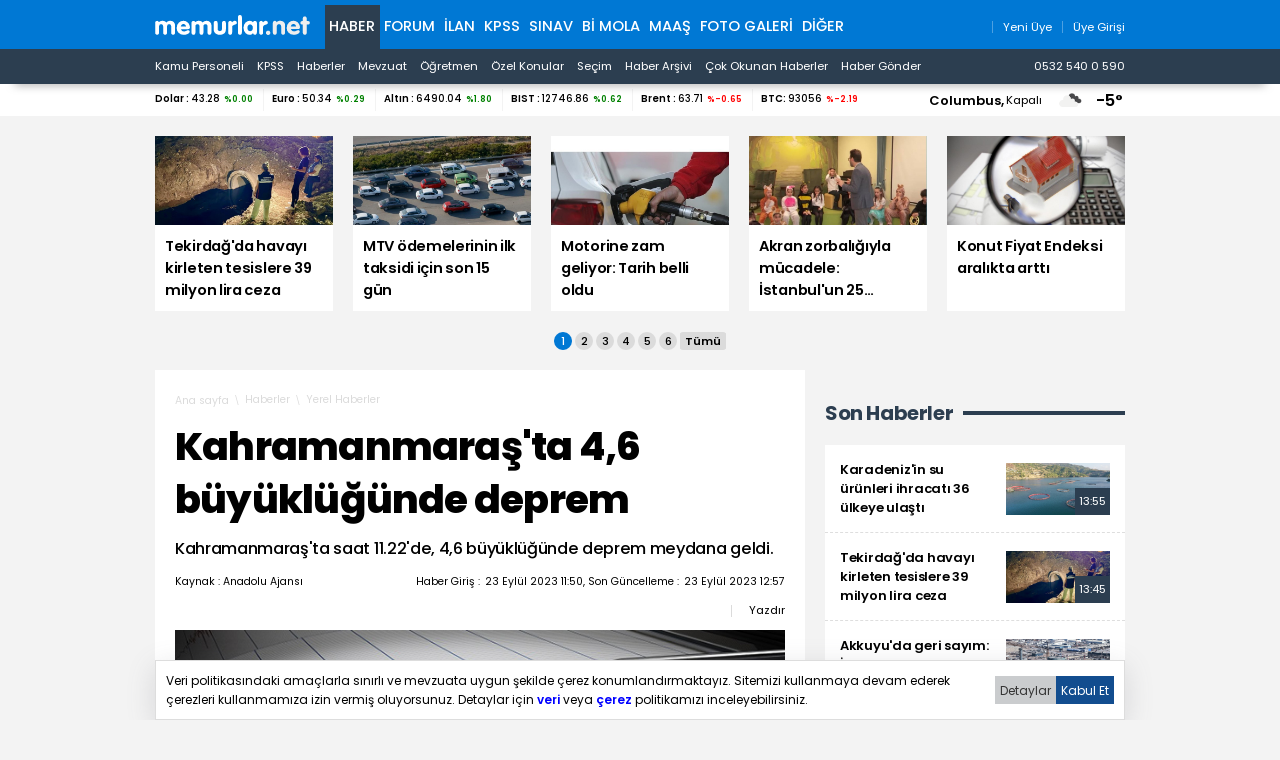

--- FILE ---
content_type: text/html; charset=iso-8859-9
request_url: https://www.memurlar.net/haber/1077453/kahramanmaras-ta-4-6-buyuklugunde-deprem.html
body_size: 19665
content:

<!DOCTYPE html>
<html lang="tr" data-theme="blue">
<head>
	<title>Kahramanmaraş'ta 4,6 Büyüklüğünde Deprem - Memurlar.Net</title>
	<meta name="description" content="Kahramanmaraş&#39;ta saat 11.22&#39;de, 4,6 büyüklüğünde deprem meydana geldi."/>
	
	
	
	

	
	<script type="text/javascript" async src="https://www.googletagmanager.com/gtag/js?id=G-N3X12CCW34"></script>
	<script async src="https://www.googletagmanager.com/gtag/js?id=UA-35248341-1"></script>
	<script type="text/javascript">
		window.dataLayer = window.dataLayer || [];
		function gtag() { dataLayer.push(arguments); }
		gtag('js', new Date());
		gtag('config', 'G-N3X12CCW34');
		gtag('config', 'UA-35248341-1');
	</script>
	<!-- Yandex.Metrika counter -->
	<script type="text/javascript" >
		(function (m, e, t, r, i, k, a) {
			m[i] = m[i] || function () { (m[i].a = m[i].a || []).push(arguments) };
			m[i].l = 1 * new Date();
			for (var j = 0; j < document.scripts.length; j++) { if (document.scripts[j].src === r) { return; } }
			k = e.createElement(t), a = e.getElementsByTagName(t)[0], k.async = 1, k.src = r, a.parentNode.insertBefore(k, a)
		})
			(window, document, "script", "https://mc.yandex.ru/metrika/tag.js", "ym");

		ym(99592041, "init", {
			clickmap: true,
			trackLinks: true,
			accurateTrackBounce: true,
			webvisor: true
		});
	</script>
	<noscript><div><img src="https://mc.yandex.ru/watch/99592041" style="position:absolute; left:-9999px;" alt="" /></div></noscript>
	<!-- /Yandex.Metrika counter -->
	<!-- Facebook -->
	<script type="text/javascript">
		!function (f, b, e, v, n, t, s) {
			if (f.fbq) return; n = f.fbq = function () {
				n.callMethod ?
					n.callMethod.apply(n, arguments) : n.queue.push(arguments)
			};
			if (!f._fbq) f._fbq = n; n.push = n; n.loaded = !0; n.version = '2.0';
			n.queue = []; t = b.createElement(e); t.async = !0;
			t.src = v; s = b.getElementsByTagName(e)[0];
			s.parentNode.insertBefore(t, s)
		}(window, document, 'script',
			'https://connect.facebook.net/en_US/fbevents.js');
		fbq('init', '1883353311708817');
		fbq('track', 'PageView');
	</script>
	<noscript>
		<img alt="" height="1" width="1" src="https://www.facebook.com/tr?id=1883353311708817&ev=PageView&noscript=1" />
	</noscript>
	<!-- /Facebook -->
	<!-- Twitter universal website tag code -->
	<script>
		!function (e, t, n, s, u, a) {
			e.twq || (s = e.twq = function () {
				s.exe ? s.exe.apply(s, arguments) : s.queue.push(arguments);
			}, s.version = '1.1', s.queue = [], u = t.createElement(n), u.async = !0, u.src = '//static.ads-twitter.com/uwt.js',
				a = t.getElementsByTagName(n)[0], a.parentNode.insertBefore(u, a))
		}(window, document, 'script');
		// Insert Twitter Pixel ID and Standard Event data below
		twq('init', 'o17cl');
		twq('track', 'PageView');
	</script>
	<!-- End Twitter universal website tag code -->

	<script type="text/javascript">
		(function (c, l, a, r, i, t, y) {
			c[a] = c[a] || function () { (c[a].q = c[a].q || []).push(arguments) };
			t = l.createElement(r); t.async = 1; t.src = "https://www.clarity.ms/tag/" + i;
			y = l.getElementsByTagName(r)[0]; y.parentNode.insertBefore(t, y);
		})(window, document, "clarity", "script", "nxz2mu72j5");
	</script>




	
	<meta http-equiv="content-type" content="text/html; charset=iso-8859-9" />
	<meta name="robots" content="max-image-preview:large" />
	<meta property="fb:pages" content="177314138948196" />
	<meta property="fb:pages" content="101797853312336" />
	<meta name="application-name" content="Memurlar.Net">
	<meta name="mobile-web-app-capable" content="yes">
	<meta name="google-play-app" content="app-id=net.memurlar">
	<meta name="apple-mobile-web-app-title" content="Memurlar.Net">
	<meta name="apple-mobile-web-app-status-bar-style" content="blue">
	<meta name="apple-itunes-app" content="app-id=1535460924, app-clip-bundle-id=net.memurlar.app.Clip">
	<meta name="google-site-verification" content="bLzBtQdKDhJNO-LEFz9oKnX0orFDtxnYoX8VGtSkKDo" />
	<link rel="manifest" href="//www.memurlar.net/manifest.json" />
	<link rel="shortcut icon" href="/favicon.ico" type="image/x-icon" />
	<link rel="apple-touch-icon" sizes="57x57" href="/apple-icon-57x57.png">
	<link rel="apple-touch-icon" sizes="60x60" href="/apple-icon-60x60.png">
	<link rel="apple-touch-icon" sizes="72x72" href="/apple-icon-72x72.png">
	<link rel="apple-touch-icon" sizes="76x76" href="/apple-icon-76x76.png">
	<link rel="apple-touch-icon" sizes="114x114" href="/apple-icon-114x114.png">
	<link rel="apple-touch-icon" sizes="120x120" href="/apple-icon-120x120.png">
	<link rel="apple-touch-icon" sizes="144x144" href="/apple-icon-144x144.png">
	<link rel="apple-touch-icon" sizes="152x152" href="/apple-icon-152x152.png">
	<link rel="apple-touch-icon" sizes="180x180" href="/apple-icon-180x180.png">
	<link rel="icon" type="image/png" sizes="192x192"  href="/android-icon-192x192.png">
	<link rel="icon" type="image/png" sizes="32x32" href="/favicon-32x32.png">
	<link rel="icon" type="image/png" sizes="96x96" href="/favicon-96x96.png">
	<link rel="icon" type="image/png" sizes="16x16" href="/favicon-16x16.png">

	<link rel="stylesheet" href="/global/v2/css/default.css?v=03102025-001">
	<script src="/global/v2/js/default.js?v=03102025-001"></script>
	<script src="/global/v2/js/analysis.js?v=03102025-001"></script>
	<script type="application/ld+json"> {
		"@context": "http://schema.org",
		"@graph": [{
				"@type": "NewsMediaOrganization",
				"name": "Memurlar.Net",
				"url": "https://www.memurlar.net/",
				"logo": {
					"@type": "ImageObject",
					"url": "https://www.memurlar.net/global/v2/img/memurlarnet.svg",
					"width": 340,
					"height": 45
				},
				"sameAs": [
					"Memurlar",
					"memurlar.net",
					"https://tr.wikipedia.org/wiki/Memurlar.net",
					"https://www.facebook.com/memurlarnet",
					"https://twitter.com/memurlarnet",
					"https://instagram.com/memurlarnet",
					"https://news.google.com/publications/CAAiEITfatAqD7DglFP-NUFuc5QqFAgKIhCE32rQKg-w4JRT_jVBbnOU",
					"https://www.youtube.com/c/memurlarnettv"
				],
				"potentialAction": {
					"@type": "SearchAction",
					"target": {
						"@type": "EntryPoint",
						"urlTemplate": "https://www.memurlar.net/arama/?SearchText={search_term_string}&SearchLocation=title"
						},
				"query-input": "required name=search_term_string"
				},
				"contactPoint": [{
					"@type": "ContactPoint",
					"telephone": "+90-532-540-05-90",
					"contactType": "customer service",
					"contactOption": "TollFree",
					"areaServed": "TR"
				}],
				"description": "Memurlar.Net : Kamu Personeli, İş İlanı, KPSS, Son Dakika Haberler, Güncel Haber",
				"disambiguatingDescription": "Memur, İlan, Öğretmen, Sözleşmeli, Sağlık Personeli ve Asker, Polis, KPSS, Türkiye Gündemi Son Dakika Haber",
				"slogan": "Türkiye'nin en büyük kamu portalı - memurlar.net",
				"email": "reklam@memurlar.net",
				"telephone": "+90 532 540 05 90",
				"identifier": "https://www.memurlar.net/",
				"foundingDate": "1999-01-01",
				"legalName": "Memurlar.Net",
				"knowsLanguage": "tr-TR"
			},
			{
				"@type": "WebSite",
				"url": "https://www.memurlar.net/",
				"name": "Memurlar.net",
				"description": "Memur, İlan, Öğretmen, Sözleşmeli, Sağlık Personeli ve Asker, Polis, KPSS, Türkiye Gündemi Son Dakika Haber",
				"image": {
					"@type": "ImageObject",
					"url": "https://www.memurlar.net/global/v2/img/memurlarnet.svg",
					"width": 340,
					"height": 45
				},
				"potentialAction": {
					"@type": "SearchAction",
					"target": {
						"@type": "EntryPoint",
						"urlTemplate": "https://www.memurlar.net/arama/?SearchText={search_term_string}&SearchLocation=title"
						},
				"query-input": "required name=search_term_string"
				}

			},
			{
				"@context": "http://schema.org",
				"@type": "WebPage",
				"headline": "Memurlar.net",
				"url": "https://www.memurlar.net/",
				"keywords": ["type:front", "ssts:home"],
				"isAccessibleForFree": true,
				"isPartOf": {
					"@type": ["CreativeWork", "Product"],
					"name": "memurlar.net",
					"productID": "memurlar.net:basic"
				},
				"publisher": {
					"@type": "NewsMediaOrganization",
					"name": "memurlar.net",
					"logo": "https://www.memurlar.net/global/v2/img/memurlarnet.svg"
				}
			}
		]
	} </script>

		
	
	
	<link href="/global/v2/css/detail.css?r=27032023-0930" rel="stylesheet" />
	
	<meta property="og:title" content="Kahramanmaraş&#39;ta 4,6 büyüklüğünde deprem"><meta property="og:description" content="Kahramanmaraş&#39;ta saat 11.22&#39;de, 4,6 büyüklüğünde deprem meydana geldi."><meta property="og:site_name" content="Memurlar.Net"><meta property="og:url" content="https://www.memurlar.net/haber/1077453/kahramanmaras-ta-4-6-buyuklugunde-deprem.html"><meta property="og:type" content="article"><meta property="og:image" content="https://www.memurlar.net/common/news/images/1077453/headline.jpg"><meta name="twitter:card" content="summary_large_image"><meta name="twitter:url" content="https://www.memurlar.net/haber/1077453/kahramanmaras-ta-4-6-buyuklugunde-deprem.html"><meta name="twitter:title" content="Kahramanmaraş&#39;ta 4,6 büyüklüğünde deprem"><meta name="twitter:description" content="Kahramanmaraş&#39;ta saat 11.22&#39;de, 4,6 büyüklüğünde deprem meydana geldi."><meta name="twitter:image" content="https://www.memurlar.net/common/news/images/1077453/headline.jpg"><meta name="twitter:creator" content="@memurlarnet"><meta name="twitter:site" content="@memurlarnet">
	<link rel='canonical' href='https://www.memurlar.net/haber/1077453/kahramanmaras-ta-4-6-buyuklugunde-deprem.html' /><link rel='amphtml' href='https://www.memurlar.net/haber/1077453/kahramanmaras-ta-4-6-buyuklugunde-deprem.html?amp=1' />
	<script type="application/ld+json">{"@context": "http://schema.org","@type": "NewsArticle","articleSection": "Yerel Haberler","keywords": [],"genre": "news","inLanguage": "tr-TR","typicalAgeRange": "7-","headline": "Kahramanmaraş&#39;ta 4,6 büyüklüğünde deprem","alternativeHeadline": "Kahramanmaraş&#39;ta 4,6 büyüklüğünde deprem","wordCount": 810,"image": [{"@type": "ImageObject","url": "https://www.memurlar.net/common/news/images/1077453/headline.jpg","height": 330,"width": 660}],"datePublished": "23 Eylül 2023 Cumartesi","dateModified": "12:57:00","description": "Kahramanmaraş&#39;ta saat 11.22&#39;de, 4,6 büyüklüğünde deprem meydana geldi.","articleBody": "&lt;p&gt;Afet ve Acil Durum Yönetimi (AFAD) Başkanlığının internet sitesinde yer alan bilgiye göre, merkez üssü Kahramanmaraş&#39;ın Göksun ilçesi olan 4,6 büyüklüğünde sarsıntı kaydedildi. Depremin, 8,48 kilometre derinlikte meydana geldiği belirlendi.&lt;/p&gt;  &lt;p&gt;AFAD açıklamasında, deprem sonrası, an itibarıyla olumsuz bir durum bulunmadığı, saha tarama çalışmalarının devam ettiği bildirildi.&lt;/p&gt;  &lt;p&gt;-&quot;Olumsuz bir durum bulunmamaktadır&quot;&lt;/p&gt;  &lt;p&gt;Kahramanmaraş Valiliğince yapılan açıklamada, Göksun ilçe merkezinde 4,6 büyüklüğünde bir deprem meydana geldiği hatırlatılarak şunlar kaydedildi:&lt;/p&gt;  &lt;p&gt;&quot;Saat 11.22&#39;de meydana gelen 4,6 büyüklüğündeki deprem sonrası an itibarıyla olumsuz bir durum bulunmamaktadır. Ekiplerimiz tarafından saha tarama çalışmaları devam etmektedir. Tüm vatandaşlarımıza geçmiş olsun.&quot; &lt;/p&gt;","author": {"@type": "Thing","name": "Memurlar.Net","url": "https://www.memurlar.net"},"mainEntityOfPage": {"@type": "WebPage","@id": "https://www.memurlar.net/haber/1077453/kahramanmaras-ta-4-6-buyuklugunde-deprem.html"},"publisher": {"@type": "Organization","name": "memurlar.net","logo": {"@type": "ImageObject","url": "https://www.memurlar.net/global/v2/img/memurlarnet.svg","width": "350","height": "40"}}}</script>
	<script>
		let primarySelectedNewsId =  1077453;
	</script>


</head>
<body>
	
	
	<header class="desktop">
		<nav class="main container" role="navigation" aria-label="Ana Menü">
			<ul class="container">
				<li class="ma:r:3x pad:t:2x">
					<a href="//www.memurlar.net/" title="Memurlar.Net" role="banner">
						<img title="Memurlar.Net : Kamu Personeli, Mevzuat, KPSS, Son Dakika Haber, Güncel Haber" alt="Memurlar.Net : Kamu Personeli, Mevzuat, KPSS, Son Dakika Haber, Güncel Haber" src="/global/v2/img/memurlarnet.svg" height="20" width="155" />
					</a>
				</li>
				<li class="c selected"><a href="//www.memurlar.net/default.aspx">Haber</a></li><li class="c"><a href="//forum.memurlar.net/default.aspx">Forum</a></li><li class="c"><a href="//ilan.memurlar.net/default.aspx">İlan</a></li><li class="c"><a href="//kpss.memurlar.net/default.aspx">KPSS</a></li><li class="c"><a href="//sinav.memurlar.net/default.aspx">Sınav</a></li><li class="c"><a href="//uye.memurlar.net/default.aspx">Bi Mola</a></li><li class="c"><a href="//www.memurlar.net/maasrobot/">Maaş</a></li><li class="c"><a href="//www.memurlar.net/albumler/">FOTO GALERİ</a></li>
				<li class="c other-menu">
					<a href="#">Diğer <i class="fas fa-angle-down"></i></a>
					<div class="other-menu-container">
						<a class="item" title="Öğretmen" href="//ogretmen.memurlar.net/default.aspx">Öğretmen</a>
						<a class="item" title="Soru/Cevap" href="//sorucevap.memurlar.net/default.aspx">Soru/Cevap</a>
						<a class="item" title="Becayiş" href="//becayis.memurlar.net/default.aspx">Becayiş</a>
						<a class="item" title="Sözlük" href="//sozluk.memurlar.net/default.aspx">Sözlük</a>
						<a class="item" title="Karar" href="//karar.memurlar.net/default.aspx">Karar</a>
						<a class="item" title="Anket" href="//anket.memurlar.net/default.aspx">Anket</a>
						<a class="item" title="Secim" href="//www.memurlar.net/secim/">Seçim</a>
						<a class="item" title="Video" href="//video.memurlar.net/default.aspx">Video</a>
						<a class="item" title="Hava Durumu" href="//www.memurlar.net/havadurumu/default.aspx">Hava Durumu</a>
					</div>
				</li>
				<li class="ma:l:auto">
					


<nav class="member-menu">
	<ul class="inline-items align:right">
		
		<li class="item">
			<a href="/arama/?SearchLocation=title" title="Site İçi Arama">
				<i class="far fa-search fa-lg"></i>
			</a>
		</li>
		
		
			<li class="item">
				<a href="//uye.memurlar.net/signup/" title="Yeni Üye">
					<i class="fal fa-user fa-lg"></i>
					<span class="font-size:-3x">Yeni Üye</span>
				</a>
			</li>
			<li class="item">
				<a href="//uye.memurlar.net/global/security/memberlogin.aspx" title="Üye Girişi">
					<i class="fal fa-user-unlock  fa-lg"></i>
					<span class="font-size:-3x">Üye Girişi</span>
				</a>
			</li>
		
	</ul>
</nav>

				</li>
				</ul>
			</nav>
		<nav class="child" role="navigation" arial-label="Alt Menü"><ul class="inline-items container"><li class="item"><a href="/kamu-personeli-haberleri">Kamu Personeli</a></li><li class="item"><a href="/kpss-haberleri">KPSS</a></li><li class="item"><a href="/en-son-haber">Haberler</a></li><li class="item"><a href="/mevzuat-haberleri">Mevzuat</a></li><li class="item"><a href="/ogretmen-haberleri">Öğretmen</a></li><li class="item"><a href="/ozel-haberler">Özel Konular</a></li><li class="item"><a href="/secim/">Seçim</a></li><li class="item"><a href="/sonhaberler/">Haber Arşivi</a></li><li class="item"><a href="/cokokunan/">Çok Okunan Haberler</a></li><li class="item"><a href="//memurlar.net/haber/gonder/" title="Haber Gönder"><i class="fal fa-paper-plane"></i> Haber Gönder</a></li><li class="item ma:l:auto "><a href="https://api.whatsapp.com/send?phone=05325400590&text=Merhaba memurlar.net" title="Haber Gönder"><i class="fab fa-whatsapp"></i> 0532 540 0 590</a></li></ul></nav>
	</header>
	<div id="finance-band" class="panel">
		<section class="grid container gap:0">
			<div class="pc:col-9 col-12" id="currency"></div>
			<div class="pc:col-3 col-8 weather-banner">
				<div class="flex align:right">
	<script src="/global/v2/js/weather.js"></script>
	<script>
		if (document.readyState !== 'loading') {
			getWeather("simple");
		}
		else {
			document.addEventListener('DOMContentLoaded', function () {
				getWeather("simple");
			});
		}
	</script>


	<span class="point node btn-modal" data-id="wather-location-modal" data-frame="true"></span>
	<span class="b" id="weather-location-name"></span>
	<span class="font-size:-3x" id="weather-location-status"></span>
	<img alt="Hava Durumu Açıklama" class="ma:l:2x ma:r:2x" id="weather-location-icon" src="/global/v2/img/icons/weather/00@2x.png" width="32" height="32" />
	<span class="b font-size:5x" id="weather-location-temp"></span>	

</div></div>
		</section>
	</div>
	<div class="spc:4x"></div>
	
	<div class="page-skin">
		
	</div>
	<main role="main">
		
	<section data-name="Üst Manşetler">
		<div class="content-items top-headlines">
			<div class="topheadline" data-page="0">
				<a class="item" href="//www.memurlar.net/haber/1157554/tekirdag-da-havayi-kirleten-tesislere-39-milyon-lira-ceza.html" target="_top" title="Tekirdağ&#39;da havayı kirleten tesislere 39 milyon lira ceza">
									<figure>
										<span class="img-wrapper">
											<img alt="Tekirdağ&#39;da havayı kirleten tesislere 39 milyon lira ceza" src="//www.memurlar.net/common/news/images/1157554/t169.jpg" width="660" height="330" />
											<span class="stamp"></span>
										</span>
										<figcaption class="h3 title">Tekirdağ'da havayı kirleten tesislere 39 milyon lira ceza</figcaption>
										 
									</figure>
								</a><a class="item" href="//www.memurlar.net/haber/1157552/mtv-odemelerinin-ilk-taksidi-icin-son-15-gun.html" target="_top" title="MTV ödemelerinin ilk taksidi için son 15 gün">
									<figure>
										<span class="img-wrapper">
											<img alt="MTV ödemelerinin ilk taksidi için son 15 gün" src="//www.memurlar.net/common/news/images/1157552/t169.jpg" width="660" height="330" />
											<span class="stamp"></span>
										</span>
										<figcaption class="h3 title">MTV ödemelerinin ilk taksidi için son 15 gün</figcaption>
										 
									</figure>
								</a><a class="item" href="//www.memurlar.net/haber/1157543/motorine-zam-geliyor-tarih-belli-oldu.html" target="_top" title="Motorine zam geliyor: Tarih belli oldu">
									<figure>
										<span class="img-wrapper">
											<img alt="Motorine zam geliyor: Tarih belli oldu" src="//www.memurlar.net/common/news/images/1157543/t169.jpg" width="660" height="330" />
											<span class="stamp"></span>
										</span>
										<figcaption class="h3 title">Motorine zam geliyor: Tarih belli oldu</figcaption>
										 
									</figure>
								</a><a class="item" href="//www.memurlar.net/haber/1157539/akran-zorbaligiyla-mucadele-istanbul-un-25-ilcesinde-basladi.html" target="_top" title="Akran zorbalığıyla mücadele: İstanbul&#39;un 25 ilçesinde başladı">
									<figure>
										<span class="img-wrapper">
											<img alt="Akran zorbalığıyla mücadele: İstanbul&#39;un 25 ilçesinde başladı" src="//www.memurlar.net/common/news/images/1157539/t169.jpg" width="660" height="330" />
											<span class="stamp"></span>
										</span>
										<figcaption class="h3 title">Akran zorbalığıyla mücadele: İstanbul'un 25 ilçesinde başladı</figcaption>
										 
									</figure>
								</a><a class="item" href="//www.memurlar.net/haber/1157537/konut-fiyat-endeksi-aralikta-artti.html" target="_top" title="Konut Fiyat Endeksi aralıkta arttı">
									<figure>
										<span class="img-wrapper">
											<img alt="Konut Fiyat Endeksi aralıkta arttı" src="//www.memurlar.net/common/news/images/1157537/t169.jpg" width="660" height="330" />
											<span class="stamp"></span>
										</span>
										<figcaption class="h3 title">Konut Fiyat Endeksi aralıkta arttı</figcaption>
										 
									</figure>
								</a></div><div class="topheadline hide" data-page="1"><a class="item" href="//www.memurlar.net/haber/1157533/bazi-illerde-motokuryelerin-trafige-cikmasi-yasaklandi.html" target="_top" title="Bazı illerde motokuryelerin trafiğe çıkması yasaklandı">
									<figure>
										<span class="img-wrapper">
											<img alt="Bazı illerde motokuryelerin trafiğe çıkması yasaklandı" src="//www.memurlar.net/common/news/images/1157533/t169.jpg" width="660" height="330" />
											<span class="stamp"></span>
										</span>
										<figcaption class="h3 title">Bazı illerde motokuryelerin trafiğe çıkması yasaklandı</figcaption>
										 
									</figure>
								</a><a class="item" href="//www.memurlar.net/haber/1157523/istanbul-da-bazi-yollar-trafige-kapatilacak.html" target="_top" title="İstanbul&#39;da bazı yollar trafiğe kapatılacak">
									<figure>
										<span class="img-wrapper">
											<img alt="İstanbul&#39;da bazı yollar trafiğe kapatılacak" src="//www.memurlar.net/common/news/images/1157523/t169.jpg" width="660" height="330" />
											<span class="stamp"></span>
										</span>
										<figcaption class="h3 title">İstanbul'da bazı yollar trafiğe kapatılacak</figcaption>
										 
									</figure>
								</a><a class="item" href="//www.memurlar.net/haber/1157522/37-ilde-siber-suc-sebekelerine-operasyon-259-gozalti.html" target="_top" title="37 ilde siber suç şebekelerine operasyon: 259 gözaltı">
									<figure>
										<span class="img-wrapper">
											<img alt="37 ilde siber suç şebekelerine operasyon: 259 gözaltı" src="//www.memurlar.net/common/news/images/1157522/t169.jpg" width="660" height="330" />
											<span class="stamp"></span>
										</span>
										<figcaption class="h3 title">37 ilde siber suç şebekelerine operasyon: 259 gözaltı</figcaption>
										 
									</figure>
								</a><a class="item" href="//www.memurlar.net/haber/1157520/2026-da-turkiye-de-2-milyon-tl-alti-otomatik-araclar.html" target="_top" title="2026&#39;da Türkiye&#39;de 2 Milyon TL Altı Otomatik Araçlar">
									<figure>
										<span class="img-wrapper">
											<img alt="2026&#39;da Türkiye&#39;de 2 Milyon TL Altı Otomatik Araçlar" src="//www.memurlar.net/common/news/images/1157520/t169.jpg" width="660" height="330" />
											<span class="stamp"></span>
										</span>
										<figcaption class="h3 title">2026'da Türkiye'de 2 Milyon TL Altı Otomatik Araçlar</figcaption>
										 
									</figure>
								</a><a class="item" href="//www.memurlar.net/haber/1157519/kabine-nin-gundemi-yogun-suriye-gazze-ve-terorsuz-turkiye.html" target="_top" title="Kabine&#39;nin gündemi yoğun! &#39;Suriye, Gazze ve Terörsüz Türkiye&#39;">
									<figure>
										<span class="img-wrapper">
											<img alt="Kabine&#39;nin gündemi yoğun! &#39;Suriye, Gazze ve Terörsüz Türkiye&#39;" src="//www.memurlar.net/common/news/images/1157519/t169.jpg" width="660" height="330" />
											<span class="stamp"></span>
										</span>
										<figcaption class="h3 title">Kabine'nin gündemi yoğun! 'Suriye, Gazze ve Terörsüz Türkiye'</figcaption>
										 
									</figure>
								</a></div><div class="topheadline hide" data-page="2"><a class="item" href="//www.memurlar.net/haber/1157517/kuresel-gerilim-artti-altin-rekor-seviyede.html" target="_top" title="Küresel gerilim arttı, altın rekor seviyede">
									<figure>
										<span class="img-wrapper">
											<img alt="Küresel gerilim arttı, altın rekor seviyede" src="//www.memurlar.net/common/news/images/1157517/t169.jpg" width="660" height="330" />
											<span class="stamp"></span>
										</span>
										<figcaption class="h3 title">Küresel gerilim arttı, altın rekor seviyede</figcaption>
										 
									</figure>
								</a><a class="item" href="//www.memurlar.net/haber/1157514/esnaf-kuryeler-kontak-kapatti-teslimatlar-durabilir.html" target="_top" title="Esnaf Kuryeler kontak kapattı: Teslimatlar durabilir!">
									<figure>
										<span class="img-wrapper">
											<img alt="Esnaf Kuryeler kontak kapattı: Teslimatlar durabilir!" src="//www.memurlar.net/common/news/images/1157514/t169.jpg" width="660" height="330" />
											<span class="stamp"></span>
										</span>
										<figcaption class="h3 title">Esnaf Kuryeler kontak kapattı: Teslimatlar durabilir!</figcaption>
										 
									</figure>
								</a><a class="item" href="//www.memurlar.net/haber/1157512/1-ilde-bazi-egitim-kurumlarinda-1-gun-egitime-ara.html" target="_top" title="1 ilde bazı eğitim kurumlarında 1 gün eğitime ara">
									<figure>
										<span class="img-wrapper">
											<img alt="1 ilde bazı eğitim kurumlarında 1 gün eğitime ara" src="//www.memurlar.net/common/news/images/1157512/t169.jpg" width="660" height="330" />
											<span class="stamp"></span>
										</span>
										<figcaption class="h3 title">1 ilde bazı eğitim kurumlarında 1 gün eğitime ara</figcaption>
										 
									</figure>
								</a><a class="item" href="//www.memurlar.net/haber/1157506/kalp-krizi-geciren-polis-memuru-hayatini-kaybetti.html" target="_top" title="Kalp krizi geçiren polis memuru hayatını kaybetti">
									<figure>
										<span class="img-wrapper">
											<img alt="Kalp krizi geçiren polis memuru hayatını kaybetti" src="//www.memurlar.net/common/news/images/1157506/t169.jpg" width="660" height="330" />
											<span class="stamp"></span>
										</span>
										<figcaption class="h3 title">Kalp krizi geçiren polis memuru hayatını kaybetti</figcaption>
										 
									</figure>
								</a><a class="item" href="//www.memurlar.net/haber/1157446/ara-tatilde-dijital-tehlike.html" target="_top" title="Ara tatilde dijital tehlike">
									<figure>
										<span class="img-wrapper">
											<img alt="Ara tatilde dijital tehlike" src="//www.memurlar.net/common/news/images/1157446/t169.jpg" width="660" height="330" />
											<span class="stamp"></span>
										</span>
										<figcaption class="h3 title">Ara tatilde dijital tehlike</figcaption>
										 
									</figure>
								</a></div><div class="topheadline hide" data-page="3"><a class="item" href="//www.memurlar.net/haber/1157461/hafif-ticaride-2025-rekoru-iste-turkiye-de-hafif-ticarinin-en-cok-satani.html" target="_top" title="Hafif ticaride 2025 rekoru: İşte Türkiye&#39;de hafif ticarinin en çok satanı!">
									<figure>
										<span class="img-wrapper">
											<img alt="Hafif ticaride 2025 rekoru: İşte Türkiye&#39;de hafif ticarinin en çok satanı!" src="//www.memurlar.net/common/news/images/1157461/t169.jpg" width="660" height="330" />
											<span class="stamp"></span>
										</span>
										<figcaption class="h3 title">Hafif ticaride 2025 rekoru: İşte Türkiye'de hafif ticarinin en çok satanı!</figcaption>
										 
									</figure>
								</a><a class="item" href="//www.memurlar.net/haber/1157503/yuksek-takipcili-15-sosyal-medya-hesabina-erisim-engeli.html" target="_top" title="Yüksek takipçili 15 sosyal medya hesabına erişim engeli">
									<figure>
										<span class="img-wrapper">
											<img alt="Yüksek takipçili 15 sosyal medya hesabına erişim engeli" src="//www.memurlar.net/common/news/images/1157503/t169.jpg" width="660" height="330" />
											<span class="stamp"></span>
										</span>
										<figcaption class="h3 title">Yüksek takipçili 15 sosyal medya hesabına erişim engeli</figcaption>
										 
									</figure>
								</a><a class="item" href="//www.memurlar.net/haber/1157489/alzaymir-hastasi-esini-vurdu-ardindan-canina-kiydi.html" target="_top" title="Alzaymır hastası eşini vurdu, ardından canına kıydı">
									<figure>
										<span class="img-wrapper">
											<img alt="Alzaymır hastası eşini vurdu, ardından canına kıydı" src="//www.memurlar.net/common/news/images/1157489/t169.jpg" width="660" height="330" />
											<span class="stamp"></span>
										</span>
										<figcaption class="h3 title">Alzaymır hastası eşini vurdu, ardından canına kıydı</figcaption>
										 
									</figure>
								</a><a class="item" href="//www.memurlar.net/haber/1157497/istanbul-da-yarin-bazi-yollar-trafige-kapatilacak.html" target="_top" title="İstanbul&#39;da yarın bazı yollar trafiğe kapatılacak">
									<figure>
										<span class="img-wrapper">
											<img alt="İstanbul&#39;da yarın bazı yollar trafiğe kapatılacak" src="//www.memurlar.net/common/news/images/1157497/t169.jpg" width="660" height="330" />
											<span class="stamp"></span>
										</span>
										<figcaption class="h3 title">İstanbul'da yarın bazı yollar trafiğe kapatılacak</figcaption>
										 
									</figure>
								</a><a class="item" href="//www.memurlar.net/haber/1157485/sabiha-gokcen-de-yuzde-15-ucus-iptali.html" target="_top" title="Sabiha Gökçen&#39;de yüzde 15 uçuş iptali!">
									<figure>
										<span class="img-wrapper">
											<img alt="Sabiha Gökçen&#39;de yüzde 15 uçuş iptali!" src="//www.memurlar.net/common/news/images/1157485/t169.jpg" width="660" height="330" />
											<span class="stamp"></span>
										</span>
										<figcaption class="h3 title">Sabiha Gökçen'de yüzde 15 uçuş iptali!</figcaption>
										 
									</figure>
								</a></div><div class="topheadline hide" data-page="4"><a class="item" href="//www.memurlar.net/haber/1157484/eski-meclis-uyesini-olduren-eski-baskan-yardimcisina-muebbet.html" target="_top" title="Eski meclis üyesini öldüren eski başkan yardımcısına müebbet">
									<figure>
										<span class="img-wrapper">
											<img alt="Eski meclis üyesini öldüren eski başkan yardımcısına müebbet" src="//www.memurlar.net/common/news/images/1157484/t169.jpg" width="660" height="330" />
											<span class="stamp"></span>
										</span>
										<figcaption class="h3 title">Eski meclis üyesini öldüren eski başkan yardımcısına müebbet</figcaption>
										 
									</figure>
								</a><a class="item" href="//www.memurlar.net/haber/1157459/meb-den-1931-ozel-okula-83-milyon-tl-ucret-cezasi.html" target="_top" title="MEB&#39;den 1931 özel okula 83 milyon TL &#39;ücret&#39; cezası">
									<figure>
										<span class="img-wrapper">
											<img alt="MEB&#39;den 1931 özel okula 83 milyon TL &#39;ücret&#39; cezası" src="//www.memurlar.net/common/news/images/1157459/t169.jpg" width="660" height="330" />
											<span class="stamp"></span>
										</span>
										<figcaption class="h3 title">MEB'den 1931 özel okula 83 milyon TL 'ücret' cezası</figcaption>
										 
									</figure>
								</a><a class="item" href="//www.memurlar.net/haber/1157472/tbmm-200-bin-tl-ucretle-bilisim-personeli-alacak.html" target="_top" title="TBMM 200 bin TL ücretle bilişim personeli alacak">
									<figure>
										<span class="img-wrapper">
											<img alt="TBMM 200 bin TL ücretle bilişim personeli alacak" src="//www.memurlar.net/common/news/images/1157472/t169.jpg" width="660" height="330" />
											<span class="stamp"></span>
										</span>
										<figcaption class="h3 title">TBMM 200 bin TL ücretle bilişim personeli alacak</figcaption>
										 
									</figure>
								</a><a class="item" href="//www.memurlar.net/haber/1157468/yuzyilin-konut-projesi-nde-bu-haftanin-kura-takvimi-aciklandi.html" target="_top" title="Yüzyılın Konut Projesi&#39;nde bu haftanın kura takvimi açıklandı">
									<figure>
										<span class="img-wrapper">
											<img alt="Yüzyılın Konut Projesi&#39;nde bu haftanın kura takvimi açıklandı" src="//www.memurlar.net/common/news/images/1157468/t169.jpg" width="660" height="330" />
											<span class="stamp"></span>
										</span>
										<figcaption class="h3 title">Yüzyılın Konut Projesi'nde bu haftanın kura takvimi açıklandı</figcaption>
										 
									</figure>
								</a><a class="item" href="//www.memurlar.net/haber/1157467/osb-baskani-konustu-manisa-ya-byd-yatirimi-neden-gecikti.html" target="_top" title="OSB Başkanı konuştu: Manisa&#39;ya BYD yatırımı neden gecikti?">
									<figure>
										<span class="img-wrapper">
											<img alt="OSB Başkanı konuştu: Manisa&#39;ya BYD yatırımı neden gecikti?" src="//www.memurlar.net/common/news/images/1157467/t169.jpg" width="660" height="330" />
											<span class="stamp"></span>
										</span>
										<figcaption class="h3 title">OSB Başkanı konuştu: Manisa'ya BYD yatırımı neden gecikti?</figcaption>
										 
									</figure>
								</a></div><div class="topheadline hide" data-page="5"><a class="item" href="//www.memurlar.net/haber/1157462/2025-te-889-bin-bebek-dunyaya-merhaba-dedi-iste-en-cok-verilen-isimler.html" target="_top" title="2025&#39;te 889 bin bebek dünyaya merhaba dedi: İşte en çok verilen isimler">
									<figure>
										<span class="img-wrapper">
											<img alt="2025&#39;te 889 bin bebek dünyaya merhaba dedi: İşte en çok verilen isimler" src="//www.memurlar.net/common/news/images/1157462/t169.jpg" width="660" height="330" />
											<span class="stamp"></span>
										</span>
										<figcaption class="h3 title">2025'te 889 bin bebek dünyaya merhaba dedi: İşte en çok verilen isimler</figcaption>
										 
									</figure>
								</a><a class="item" href="//www.memurlar.net/haber/1157457/milyonlarin-gozu-meclis-te-en-dusuk-emekli-ayligi-20-bin-tl-oluyor.html" target="_top" title="Milyonların gözü Meclis&#39;te: En düşük emekli aylığı 20 Bin TL oluyor">
									<figure>
										<span class="img-wrapper">
											<img alt="Milyonların gözü Meclis&#39;te: En düşük emekli aylığı 20 Bin TL oluyor" src="//www.memurlar.net/common/news/images/1157457/t169.jpg" width="660" height="330" />
											<span class="stamp"></span>
										</span>
										<figcaption class="h3 title">Milyonların gözü Meclis'te: En düşük emekli aylığı 20 Bin TL oluyor</figcaption>
										 
									</figure>
								</a><a class="item" href="//www.memurlar.net/haber/1157429/piyasanin-gozu-22-ocak-ta-yilin-ilk-faiz-karari-ne-olacak.html" target="_top" title="Piyasanın gözü 22 Ocak&#39;ta: Yılın ilk faiz kararı ne olacak?">
									<figure>
										<span class="img-wrapper">
											<img alt="Piyasanın gözü 22 Ocak&#39;ta: Yılın ilk faiz kararı ne olacak?" src="//www.memurlar.net/common/news/images/1157429/t169.jpg" width="660" height="330" />
											<span class="stamp"></span>
										</span>
										<figcaption class="h3 title">Piyasanın gözü 22 Ocak'ta: Yılın ilk faiz kararı ne olacak?</figcaption>
										 
									</figure>
								</a><a class="item" href="//www.memurlar.net/haber/1157447/sosyal-medyada-bahis-operasyonu-yuksek-takipcili-15-hesap-kapatildi.html" target="_top" title="Sosyal medyada &#39;bahis&#39; operasyonu: Yüksek takipçili 15 hesap kapatıldı!">
									<figure>
										<span class="img-wrapper">
											<img alt="Sosyal medyada &#39;bahis&#39; operasyonu: Yüksek takipçili 15 hesap kapatıldı!" src="//www.memurlar.net/common/news/images/1157447/t169.jpg" width="660" height="330" />
											<span class="stamp"></span>
										</span>
										<figcaption class="h3 title">Sosyal medyada 'bahis' operasyonu: Yüksek takipçili 15 hesap kapatıldı!</figcaption>
										 
									</figure>
								</a><a class="item" href="//www.memurlar.net/haber/1157445/sessiz-ve-gorunmez-felaket-sanal-kumar-gencligi-yutuyor.html" target="_top" title="Sessiz ve görünmez felaket: Sanal kumar gençliği yutuyor!">
									<figure>
										<span class="img-wrapper">
											<img alt="Sessiz ve görünmez felaket: Sanal kumar gençliği yutuyor!" src="//www.memurlar.net/common/news/images/1157445/t169.jpg" width="660" height="330" />
											<span class="stamp"></span>
										</span>
										<figcaption class="h3 title">Sessiz ve görünmez felaket: Sanal kumar gençliği yutuyor!</figcaption>
										 
									</figure>
								</a>
			</div>
		</div>
		<div class="topheadline-pages top-headlines-pages">
			<button aria-label="Sayfa-1" onclick="showTopHeadlinePage(this)" data-pagenumber="0" class="selected" value="Sayfa 1">1</button>
			<button aria-label="Sayfa-2" onclick="showTopHeadlinePage(this)" data-pagenumber="1" value="Sayfa 2">2</button>
			<button aria-label="Sayfa-3" onclick="showTopHeadlinePage(this)" data-pagenumber="2" value="Sayfa 3">3</button>
			<button aria-label="Sayfa-4" onclick="showTopHeadlinePage(this)" data-pagenumber="3" value="Sayfa 4">4</button>
			<button aria-label="Sayfa-5" onclick="showTopHeadlinePage(this)" data-pagenumber="4" value="Sayfa 5">5</button>
			<button aria-label="Sayfa-6" onclick="showTopHeadlinePage(this)" data-pagenumber="5" value="Sayfa 6">6</button>
			<button class="all" onclick="window.location.href='/mansetler/?typeid=3'" aria-label="Tümü">Tümü</button>
		</div>
		
	</section>
	
	
	
<script type="text/javascript">
	function hideModal() {
		document.getElementById("_PrimaryKey").value = "";
		document.getElementById("_ObjectName").value = "";
		
		document.getElementById("_Name").value = "";
		document.getElementById("_Email").value = "";
		document.getElementById("_Captcha").value = "";
		document.getElementById("CaptchaImage").src = "/global/captcha.aspx?r=" + Math.random();;
		
		let modals = document.querySelectorAll(".modal");
		for (var i = 0; i < modals.length; i++) {
			modals[i].classList.remove("active");
		}
	}

	function setComplaint() {
		var primaryKey = document.getElementById("_PrimaryKey");
		var objectName = document.getElementById("_ObjectName");
		
		var name = document.getElementById("_Name");
		var email = document.getElementById("_Email");
		var captcha = document.getElementById("_Captcha");
		var captchaImage = document.getElementById("CaptchaImage");
		
		var schema = document.getElementById("_Schema");
		var reason = document.getElementById("_ReasonCode");
		var reasonCode = reason.options[reason.selectedIndex].value;
		var ModalForm = document.getElementById("ModalForm");
		var ModalMessage = document.getElementById("ModalMessage");

		var response = Erciyes.DownloadText("/global/savecomplaint.aspx?" + primaryKey.value + "&objectName=" + objectName.value + "&schemaName=" + schema.value +  "&name=" + name.value + "&email=" + email.value + "&captcha=" + captcha.value + "&ReasonCode=" + reasonCode + "&x=" + Math.random());
		if (response == "Ok") {
			primaryKey.value = "";  name.value = ""; email.value = ""; captchaImage.src = "/global/captcha.aspx?r=" + Math.random();
			ModalForm.style.display = 'none';
			ModalMessage.innerHTML = "<div style='color:green; margin:10px 0;'>Şikayetiniz işleme alınmıştır<br/> Editör değerlerdirmesinin ardından gerekli düzenleme yapılacaktır.<p><b>Önemli Uyarı : </b><br/>Bu servisi gereksiz kullananların şikayet etme hakkı geri alınacaktır.</p></div><div style='text-align:right; clear:both; padding-top:20px;'><button onclick='hideModal();' style='width:90px; height:30px'>Kapat</button></div>";
		}
		else {
			ModalMessage.innerHTML = "<div style='color:red; margin:10px 0;'>" + response + "</div>"
		}
	}
</script>
<div class="modal" id="slide-top-modal">
	<div class="m-container">
		<h5 class="m-title">Şikayet Bildirimi</h5>
		<p class="m-close" onclick="hideModal()">
			<svg fill="white" xmlns="http://www.w3.org/2000/svg" viewBox="0 0 320 512">
				<!-- Font Awesome Pro 5.15.3 by @fontawesome - https://fontawesome.com License - https://fontawesome.com/license (Commercial License) -->
				<path d="M193.94 256L296.5 153.44l21.15-21.15c3.12-3.12 3.12-8.19 0-11.31l-22.63-22.63c-3.12-3.12-8.19-3.12-11.31 0L160 222.06 36.29 98.34c-3.12-3.12-8.19-3.12-11.31 0L2.34 120.97c-3.12 3.12-3.12 8.19 0 11.31L126.06 256 2.34 379.71c-3.12 3.12-3.12 8.19 0 11.31l22.63 22.63c3.12 3.12 8.19 3.12 11.31 0L160 289.94 262.56 392.5l21.15 21.15c3.12 3.12 8.19 3.12 11.31 0l22.63-22.63c3.12-3.12 3.12-8.19 0-11.31L193.94 256z" />
			</svg>
		</p>
		<div class="m-content">
			<div id="ModalMessage"></div>
			<div id="ModalForm">
				<div class="font-size:-3x color:third ma:b:2x">
					<b>Önemli Uyarı : </b>
					<br />
					Bu servisi gereksiz kullananların şikayet etme hakkı geri alınacaktır.
				</div>
				
				<div class="grid align:center">
					
						<b class="pc:col-4 col-12">Adınız Soyadınız</b>
						<input required id="_Name" name="Name" class="pc:col-8 col-12" type="text"/>
						<b class="pc:col-4 col-12">E-Posta Adresiniz</b>
						<input id="_Email" required maxlength="128" type="email" name="Email" minlength="6" class="pc:col-8 col-12"/>
					<b class="pc:col-4 col-12">Şikayet Nedeninizi</b>
					<select class="pc:col-8 col-12" name="ReasonCode" id="_ReasonCode"><option value="4">Küfür / Hakaret</option><option value="3">Kışkırtıcı içerik</option><option value="2">Küçük düşürücü içerik</option><option value="1">Asılsız itham</option><option value="0">Diğer</option></select>
					
						<b class="pc:col-4 col-12">Güvenlik kodu</b>
						<div class="pc:col-8 col-12 flex">
							<input required id="_Captcha" name="captcha" minlength="7" maxlength="7" title="Güvenlik kodu" type="text"/>
							<img alt="Güvenlik Kodu" id="CaptchaImage" src="/global/captcha.aspx" style="height:32px" />
							<button class="bt-default" onclick="CaptchaImage.src = '/global/captcha.aspx?r=' + Math.random();">
								<svg height="14" fill="white" xmlns="http://www.w3.org/2000/svg" viewBox="0 0 512 512"><!-- Font Awesome Pro 5.15.3 by @fontawesome - https://fontawesome.com License - https://fontawesome.com/license (Commercial License) --><path d="M492 8h-10c-6.627 0-12 5.373-12 12v110.627C426.929 57.261 347.224 8 256 8 123.228 8 14.824 112.338 8.31 243.493 7.971 250.311 13.475 256 20.301 256h10.016c6.353 0 11.646-4.949 11.977-11.293C48.157 132.216 141.097 42 256 42c82.862 0 154.737 47.077 190.289 116H332c-6.627 0-12 5.373-12 12v10c0 6.627 5.373 12 12 12h160c6.627 0 12-5.373 12-12V20c0-6.627-5.373-12-12-12zm-.301 248h-10.015c-6.352 0-11.647 4.949-11.977 11.293C463.841 380.158 370.546 470 256 470c-82.608 0-154.672-46.952-190.299-116H180c6.627 0 12-5.373 12-12v-10c0-6.627-5.373-12-12-12H20c-6.627 0-12 5.373-12 12v160c0 6.627 5.373 12 12 12h10c6.627 0 12-5.373 12-12V381.373C85.071 454.739 164.777 504 256 504c132.773 0 241.176-104.338 247.69-235.493.339-6.818-5.165-12.507-11.991-12.507z"/></svg>
							</button>

						</div>
					
				</div>
				<div class="spc:4x"></div>
				<div class="txt:right">
					<button class="bt-default bt-dark" onclick="hideModal()">Kapat</button>
					<button class="bt-default" onclick="setComplaint();">Şikayet Et</button>
				</div>
				<input name="Schema" type="hidden" id="_Schema"/>
				<input name="ObjectName" type="hidden" id="_ObjectName"/>
				<input name="PrimaryKey" type="hidden" id="_PrimaryKey"/>
			</div>
		</div>
	</div>
</div>

	<div class="article-start" data-id="js-values" data-news-id="1077453" data-sayfa="1" data-title="Kahramanmaraş'ta 4,6 büyüklüğünde deprem" data-url="https://www.memurlar.net/haber/1077453/kahramanmaras-ta-4-6-buyuklugunde-deprem.html"></div>
	<div class="grid-with-sticky content-detail">
		<div>
		<article class="panel" role="article">
			<div class="breadcrumb"><a href="/default.aspx" title="Anasayfa">Ana sayfa</a><a href="/kategori/haberler/">Haberler</a>  <a href="/kategori/haberler/yerel-haberler/">Yerel Haberler</a></div>
			<header>
				<h1 class="title">Kahramanmaraş'ta 4,6 büyüklüğünde deprem</h1>
			</header>
			<h2 class="description">Kahramanmaraş'ta saat 11.22'de, 4,6 büyüklüğünde deprem meydana geldi.</h2>
			<div class="grid news-head">
				<div class="pc:col-4 col-6 info">
					Kaynak : Anadolu Ajansı
				</div>
				<div class="pc:col-8 col-6 info align:right">Haber Giriş :<time class="ma:l" datetime="2023-09-23T11:50"></time> 23 Eylül 2023 11:50, Son Güncelleme :<time class="ma:l" datetime="2023-09-23T12:57"></time> 23 Eylül 2023 12:57</div>
			</div>
			<div class="inline-items font-size:-3x align:right ma:t:2x ma:b:2x">
				<span class="item"><a href="javascript:void(0)" onclick="changeArticleFont('down')"><i class="far fa-minus fa-lg pad"></i></a> <i class="far fa-text-size fa-lg pad"></i> <a href="javascript:void(0)" onclick="changeArticleFont('up')"><i class="far fa-plus fa-lg pad"></i></a></span>
				<span class="item"><a href="?print=true" target="_print"><i class="far fa-print fa-lg ma:r"></i> Yazdır</a></span>
			</div>
			<div class="headline-image">
				<img alt="Kahramanmaraş'ta 4,6 büyüklüğünde deprem" src="//www.memurlar.net/common/news/images/1077453/kahramanmaras-ta-4-6-buyuklugunde-deprem.jpg" />
			</div>
			<div class="social">
				<div class="flex align:fix">
					<div class="inline-items">
						<a class="item" href="#yorumlar-1077453" title="Yorumları Göster">
							<i class="fal fa-comments fa-lg ma:r"></i>
							Yorumlar (<span id="news-total-comments-1077453">1</span>)
						</a>
						<a class="item" href="https://news.google.com/publications/CAAiEITfatAqD7DglFP-NUFuc5QqFAgKIhCE32rQKg-w4JRT_jVBbnOU?oc=3&amp;ceid=TR:tr" title="Google News">
							<i class="fab fa-google fa-lg ma:r"></i>
							Abone Ol
						</a>
					</div>
					<div class="ma:l:auto">
						<!-- ShareThis BEGIN --><div class="sharethis-inline-share-buttons"></div><!-- ShareThis END -->
					</div>
				</div>
			</div>
			<div id="article-detail-container" class="detail article-detail-container">
				
				<p>Afet ve Acil Durum Yönetimi (AFAD) Başkanlığının internet sitesinde yer alan bilgiye göre, merkez üssü Kahramanmaraş'ın Göksun ilçesi olan 4,6 büyüklüğünde sarsıntı kaydedildi. Depremin, 8,48 kilometre derinlikte meydana geldiği belirlendi.</p>
<p>AFAD açıklamasında, deprem sonrası, an itibarıyla olumsuz bir durum bulunmadığı, saha tarama çalışmalarının devam ettiği bildirildi.</p>
<p>-"Olumsuz bir durum bulunmamaktadır"</p>
<p>Kahramanmaraş Valiliğince yapılan açıklamada, Göksun ilçe merkezinde 4,6 büyüklüğünde bir deprem meydana geldiği hatırlatılarak şunlar kaydedildi:</p>
<p>"Saat 11.22'de meydana gelen 4,6 büyüklüğündeki deprem sonrası an itibarıyla olumsuz bir durum bulunmamaktadır. Ekiplerimiz tarafından saha tarama çalışmaları devam etmektedir. Tüm vatandaşlarımıza geçmiş olsun." </p>
				<div class="spc:4x"></div>
				
			</div>
			<div class="spc:4x"></div>
			
			<div class="spc:8x"></div>
			
					<script>document.addEventListener('DOMContentLoaded', function () { var news = Erciyes.DownloadJSON("https://data.memurlar.net/v5/news/stats.json.aspx?id=1077453&update=true"); }, false);</script>
			
			<div class="spc:8x"></div>
			
			<div class="spc:2x"></div>
			<section class="content-items section">
				<div class="grid">
					
				</div>
			</section>
			<div class="spc:8x"></div>
			<section>
				<h3 class="title pad:b:2x pad:t:2x"><i class="fal fa-comment-smile fa-lg ma:r"></i> Bu Habere Tepkiniz</h3>
				<div class="sharethis-inline-reaction-buttons ma:t:2x"></div>
			</section>
			<a name="yorumlar"></a>
					<a name="yorumlar-1077453"></a><iframe class="comments-frame cf-1077453" scrolling="no" src="/haber/yorum/?id=1077453"></iframe>

			</article>
			<div id="next-news-container"></div>
			<div class="next-news-observe">
				<p>Sonraki Haber</p>
				<svg version="1.1" id="L7" xmlns="http://www.w3.org/2000/svg" xmlns:xlink="http://www.w3.org/1999/xlink" x="0px" y="0px" viewBox="0 0 100 100" enable-background="new 0 0 100 100" xml:space="preserve">
					<path fill="#ff0000" d="M31.6,3.5C5.9,13.6-6.6,42.7,3.5,68.4c10.1,25.7,39.2,38.3,64.9,28.1l-3.1-7.9c-21.3,8.4-45.4-2-53.8-23.3c-8.4-21.3,2-45.4,23.3-53.8L31.6,3.5z">
						<animateTransform attributeName="transform" attributeType="XML" type="rotate" dur="2s" from="0 50 50" to="360 50 50" repeatCount="indefinite" />
					</path>
					<path fill="#ff0000" d="M42.3,39.6c5.7-4.3,13.9-3.1,18.1,2.7c4.3,5.7,3.1,13.9-2.7,18.1l4.1,5.5c8.8-6.5,10.6-19,4.1-27.7c-6.5-8.8-19-10.6-27.7-4.1L42.3,39.6z">
						<animateTransform attributeName="transform" attributeType="XML" type="rotate" dur="1s" from="0 50 50" to="-360 50 50" repeatCount="indefinite" />
					</path>
					<path fill="#ff0000" d="M82,35.7C74.1,18,53.4,10.1,35.7,18S10.1,46.6,18,64.3l7.6-3.4c-6-13.5,0-29.3,13.5-35.3s29.3,0,35.3,13.5L82,35.7z">
						<animateTransform attributeName="transform" attributeType="XML" type="rotate" dur="2s" from="0 50 50" to="360 50 50" repeatCount="indefinite" />
					</path>
				</svg>
			</div>
		</div>
		<div class="sidebar">
			<div class="sidebar-inner">
				<aside>
					
<div class="spc:2x"></div>
<span id="lastnews"></span>
<section data-name="Son Haberler">
	<h2 class="title"><a href="/sonhaberler" title="Son Haberler">Son Haberler</a><i></i></h2>
	<div class="content-items list">
		<div class="last-news" data-newspage="0">
			<ul>
				<li>
							<a aria-label="Karadeniz&#39;in su ürünleri ihracatı 36 ülkeye ulaştı" role="link" class="img-right item" href="/haber/1157555/karadeniz-in-su-urunleri-ihracati-36-ulkeye-ulasti.html" title="Karadeniz&#39;in su ürünleri ihracatı 36 ülkeye ulaştı - Son Dakika Haber">
								<figure>
									<figcaption class="h4 title">Karadeniz'in su ürünleri ihracatı 36 ülkeye ulaştı</figcaption>
									<span class="img-wrapper">
										<img alt="Karadeniz&#39;in su ürünleri ihracatı 36 ülkeye ulaştı - Son Dakika Haber" class="lazy" src="/global/v2/img/lazyload.jpg" data-src="/common/news/images/1157555/karadeniz-in-su-urunleri-ihracati-36-ulkeye-ulasti.jpg" width="660" height="330" />
										<time class="stamp " datetime="2026-01-19T13:55">13:55</time>
										
									</span>
								</figure>
							</a>
						</li><li>
							<a aria-label="Tekirdağ&#39;da havayı kirleten tesislere 39 milyon lira ceza" role="link" class="img-right item" href="/haber/1157554/tekirdag-da-havayi-kirleten-tesislere-39-milyon-lira-ceza.html" title="Tekirdağ&#39;da havayı kirleten tesislere 39 milyon lira ceza - Son Dakika Haber">
								<figure>
									<figcaption class="h4 title">Tekirdağ'da havayı kirleten tesislere 39 milyon lira ceza</figcaption>
									<span class="img-wrapper">
										<img alt="Tekirdağ&#39;da havayı kirleten tesislere 39 milyon lira ceza - Son Dakika Haber" class="lazy" src="/global/v2/img/lazyload.jpg" data-src="/common/news/images/1157554/tekirdag-da-havayi-kirleten-tesislere-39-milyon-lira-ceza.jpg" width="660" height="330" />
										<time class="stamp " datetime="2026-01-19T13:45">13:45</time>
										
									</span>
								</figure>
							</a>
						</li><li>
							<a aria-label="Akkuyu&#39;da geri sayım: İlk reaktörün yüzde 99&#39;u tamamlandı" role="link" class="img-right item" href="/haber/1157553/akkuyu-da-geri-sayim-ilk-reaktorun-yuzde-99-u-tamamlandi.html" title="Akkuyu&#39;da geri sayım: İlk reaktörün yüzde 99&#39;u tamamlandı - Son Dakika Haber">
								<figure>
									<figcaption class="h4 title">Akkuyu'da geri sayım: İlk reaktörün yüzde 99'u tamamlandı</figcaption>
									<span class="img-wrapper">
										<img alt="Akkuyu&#39;da geri sayım: İlk reaktörün yüzde 99&#39;u tamamlandı - Son Dakika Haber" class="lazy" src="/global/v2/img/lazyload.jpg" data-src="/common/news/images/1157553/akkuyu-da-geri-sayim-ilk-reaktorun-yuzde-99-u-tamamlandi.jpg" width="660" height="330" />
										<time class="stamp " datetime="2026-01-19T13:37">13:37</time>
										
									</span>
								</figure>
							</a>
						</li><li>
							<a aria-label="MTV ödemelerinin ilk taksidi için son 15 gün" role="link" class="img-right item" href="/haber/1157552/mtv-odemelerinin-ilk-taksidi-icin-son-15-gun.html" title="MTV ödemelerinin ilk taksidi için son 15 gün - Son Dakika Haber">
								<figure>
									<figcaption class="h4 title">MTV ödemelerinin ilk taksidi için son 15 gün</figcaption>
									<span class="img-wrapper">
										<img alt="MTV ödemelerinin ilk taksidi için son 15 gün - Son Dakika Haber" class="lazy" src="/global/v2/img/lazyload.jpg" data-src="/common/news/images/1157552/mtv-odemelerinin-ilk-taksidi-icin-son-15-gun.jpg" width="660" height="330" />
										<time class="stamp " datetime="2026-01-19T13:28">13:28</time>
										
									</span>
								</figure>
							</a>
						</li><li>
							<a aria-label="Bakan Fidan&#39;dan Gazze diplomasisi" role="link" class="img-right item" href="/haber/1157551/bakan-fidan-dan-gazze-diplomasisi.html" title="Bakan Fidan&#39;dan Gazze diplomasisi - Son Dakika Haber">
								<figure>
									<figcaption class="h4 title">Bakan Fidan'dan Gazze diplomasisi</figcaption>
									<span class="img-wrapper">
										<img alt="Bakan Fidan&#39;dan Gazze diplomasisi - Son Dakika Haber" class="lazy" src="/global/v2/img/lazyload.jpg" data-src="/common/news/images/1157551/bakan-fidan-dan-gazze-diplomasisi.jpg" width="660" height="330" />
										<time class="stamp " datetime="2026-01-19T13:15">13:15</time>
										
									</span>
								</figure>
							</a>
						</li><li>
							<a aria-label="Esenboğa Havalimanı&#39;nın 3&#39;üncü pisti ve yeni kulesi açılıyor" role="link" class="img-right item" href="/haber/1157549/esenboga-havalimani-nin-3-uncu-pisti-ve-yeni-kulesi-aciliyor.html" title="Esenboğa Havalimanı&#39;nın 3&#39;üncü pisti ve yeni kulesi açılıyor - Son Dakika Haber">
								<figure>
									<figcaption class="h4 title">Esenboğa Havalimanı'nın 3'üncü pisti ve yeni kulesi açılıyor</figcaption>
									<span class="img-wrapper">
										<img alt="Esenboğa Havalimanı&#39;nın 3&#39;üncü pisti ve yeni kulesi açılıyor - Son Dakika Haber" class="lazy" src="/global/v2/img/lazyload.jpg" data-src="/common/news/images/1157549/esenboga-havalimani-nin-3-uncu-pisti-ve-yeni-kulesi-aciliyor.jpg" width="660" height="330" />
										<time class="stamp " datetime="2026-01-19T13:07">13:07</time>
										
									</span>
								</figure>
							</a>
						</li><li>
							<a aria-label="Elektrikli araç şarj soket sayısı 38 bini aştı" role="link" class="img-right item" href="/haber/1157548/elektrikli-arac-sarj-soket-sayisi-38-bini-asti.html" title="Elektrikli araç şarj soket sayısı 38 bini aştı - Son Dakika Haber">
								<figure>
									<figcaption class="h4 title">Elektrikli araç şarj soket sayısı 38 bini aştı</figcaption>
									<span class="img-wrapper">
										<img alt="Elektrikli araç şarj soket sayısı 38 bini aştı - Son Dakika Haber" class="lazy" src="/global/v2/img/lazyload.jpg" data-src="/common/news/images/1157548/elektrikli-arac-sarj-soket-sayisi-38-bini-asti.jpg" width="660" height="330" />
										<time class="stamp " datetime="2026-01-19T13:03">13:03</time>
										
									</span>
								</figure>
							</a>
						</li><li>
							<a aria-label="TBMM&#39;ye yeni dokunulmazlık dosyaları sevk edildi" role="link" class="img-right item" href="/haber/1157544/tbmm-ye-yeni-dokunulmazlik-dosyalari-sevk-edildi.html" title="TBMM&#39;ye yeni dokunulmazlık dosyaları sevk edildi - Son Dakika Haber">
								<figure>
									<figcaption class="h4 title">TBMM'ye yeni dokunulmazlık dosyaları sevk edildi</figcaption>
									<span class="img-wrapper">
										<img alt="TBMM&#39;ye yeni dokunulmazlık dosyaları sevk edildi - Son Dakika Haber" class="lazy" src="/global/v2/img/lazyload.jpg" data-src="/common/news/images/1157544/tbmm-ye-yeni-dokunulmazlik-dosyalari-sevk-edildi.jpg" width="660" height="330" />
										<time class="stamp " datetime="2026-01-19T12:45">12:45</time>
										
									</span>
								</figure>
							</a>
						</li><li>
							<a aria-label="Diplomatlığa başvuruda son 10 gün" role="link" class="img-right item" href="/haber/1157545/diplomatliga-basvuruda-son-10-gun.html" title="Diplomatlığa başvuruda son 10 gün - Son Dakika Haber">
								<figure>
									<figcaption class="h4 title">Diplomatlığa başvuruda son 10 gün</figcaption>
									<span class="img-wrapper">
										<img alt="Diplomatlığa başvuruda son 10 gün - Son Dakika Haber" class="lazy" src="/global/v2/img/lazyload.jpg" data-src="/common/news/images/1157545/diplomatliga-basvuruda-son-10-gun.jpg" width="660" height="330" />
										<time class="stamp " datetime="2026-01-19T12:32">12:32</time>
										
									</span>
								</figure>
							</a>
						</li><li>
							<a aria-label="Motorine zam geliyor: Tarih belli oldu" role="link" class="img-right item" href="/haber/1157543/motorine-zam-geliyor-tarih-belli-oldu.html" title="Motorine zam geliyor: Tarih belli oldu - Son Dakika Haber">
								<figure>
									<figcaption class="h4 title">Motorine zam geliyor: Tarih belli oldu</figcaption>
									<span class="img-wrapper">
										<img alt="Motorine zam geliyor: Tarih belli oldu - Son Dakika Haber" class="lazy" src="/global/v2/img/lazyload.jpg" data-src="/common/news/images/1157543/motorine-zam-geliyor-tarih-belli-oldu.jpg" width="660" height="330" />
										<time class="stamp " datetime="2026-01-19T12:21">12:21</time>
										
									</span>
								</figure>
							</a>
						</li></ul></div><div class="last-news hide" data-newspage="1"><ul><li>
							<a aria-label="Orman yangınlarına karşı mücadele hamleleri güçleniyor" role="link" class="img-right item" href="/haber/1157542/orman-yanginlarina-karsi-mucadele-hamleleri-gucleniyor.html" title="Orman yangınlarına karşı mücadele hamleleri güçleniyor - Son Dakika Haber">
								<figure>
									<figcaption class="h4 title">Orman yangınlarına karşı mücadele hamleleri güçleniyor</figcaption>
									<span class="img-wrapper">
										<img alt="Orman yangınlarına karşı mücadele hamleleri güçleniyor - Son Dakika Haber" class="lazy" src="/global/v2/img/lazyload.jpg" data-src="/common/news/images/1157542/orman-yanginlarina-karsi-mucadele-hamleleri-gucleniyor.jpg" width="660" height="330" />
										<time class="stamp " datetime="2026-01-19T12:13">12:13</time>
										
									</span>
								</figure>
							</a>
						</li><li>
							<a aria-label="Güvenli Ödeme Sistemi ile dolandırıcılığın önüne geçilmesi hedefleniyor" role="link" class="img-right item" href="/haber/1157541/guvenli-odeme-sistemi-ile-dolandiriciligin-onune-gecilmesi-hedefleniyor.html" title="Güvenli Ödeme Sistemi ile dolandırıcılığın önüne geçilmesi hedefleniyor - Son Dakika Haber">
								<figure>
									<figcaption class="h4 title">Güvenli Ödeme Sistemi ile dolandırıcılığın önüne geçilmesi hedefleniyor</figcaption>
									<span class="img-wrapper">
										<img alt="Güvenli Ödeme Sistemi ile dolandırıcılığın önüne geçilmesi hedefleniyor - Son Dakika Haber" class="lazy" src="/global/v2/img/lazyload.jpg" data-src="/common/news/images/1157541/guvenli-odeme-sistemi-ile-dolandiriciligin-onune-gecilmesi-hedefleniyor.jpg" width="660" height="330" />
										<time class="stamp " datetime="2026-01-19T12:04">12:04</time>
										
									</span>
								</figure>
							</a>
						</li><li>
							<a aria-label="Deprem bölgesine 697 milyar liralık kaynak" role="link" class="img-right item" href="/haber/1157540/deprem-bolgesine-697-milyar-liralik-kaynak.html" title="Deprem bölgesine 697 milyar liralık kaynak - Son Dakika Haber">
								<figure>
									<figcaption class="h4 title">Deprem bölgesine 697 milyar liralık kaynak</figcaption>
									<span class="img-wrapper">
										<img alt="Deprem bölgesine 697 milyar liralık kaynak - Son Dakika Haber" class="lazy" src="/global/v2/img/lazyload.jpg" data-src="/common/news/images/1157540/deprem-bolgesine-697-milyar-liralik-kaynak.jpg" width="660" height="330" />
										<time class="stamp " datetime="2026-01-19T11:54">11:54</time>
										
									</span>
								</figure>
							</a>
						</li><li>
							<a aria-label="Akran zorbalığıyla mücadele: İstanbul&#39;un 25 ilçesinde başladı" role="link" class="img-right item" href="/haber/1157539/akran-zorbaligiyla-mucadele-istanbul-un-25-ilcesinde-basladi.html" title="Akran zorbalığıyla mücadele: İstanbul&#39;un 25 ilçesinde başladı - Son Dakika Haber">
								<figure>
									<figcaption class="h4 title">Akran zorbalığıyla mücadele: İstanbul'un 25 ilçesinde başladı</figcaption>
									<span class="img-wrapper">
										<img alt="Akran zorbalığıyla mücadele: İstanbul&#39;un 25 ilçesinde başladı - Son Dakika Haber" class="lazy" src="/global/v2/img/lazyload.jpg" data-src="/common/news/images/1157539/akran-zorbaligiyla-mucadele-istanbul-un-25-ilcesinde-basladi.jpg" width="660" height="330" />
										<time class="stamp " datetime="2026-01-19T11:35">11:35</time>
										
									</span>
								</figure>
							</a>
						</li><li>
							<a aria-label="Tarımda tüm zamanların en yüksek yıllık ihracatı" role="link" class="img-right item" href="/haber/1157538/tarimda-tum-zamanlarin-en-yuksek-yillik-ihracati.html" title="Tarımda tüm zamanların en yüksek yıllık ihracatı - Son Dakika Haber">
								<figure>
									<figcaption class="h4 title">Tarımda tüm zamanların en yüksek yıllık ihracatı</figcaption>
									<span class="img-wrapper">
										<img alt="Tarımda tüm zamanların en yüksek yıllık ihracatı - Son Dakika Haber" class="lazy" src="/global/v2/img/lazyload.jpg" data-src="/common/news/images/1157538/tarimda-tum-zamanlarin-en-yuksek-yillik-ihracati.jpg" width="660" height="330" />
										<time class="stamp " datetime="2026-01-19T11:26">11:26</time>
										
									</span>
								</figure>
							</a>
						</li><li>
							<a aria-label="Konut Fiyat Endeksi aralıkta arttı" role="link" class="img-right item" href="/haber/1157537/konut-fiyat-endeksi-aralikta-artti.html" title="Konut Fiyat Endeksi aralıkta arttı - Son Dakika Haber">
								<figure>
									<figcaption class="h4 title">Konut Fiyat Endeksi aralıkta arttı</figcaption>
									<span class="img-wrapper">
										<img alt="Konut Fiyat Endeksi aralıkta arttı - Son Dakika Haber" class="lazy" src="/global/v2/img/lazyload.jpg" data-src="/common/news/images/1157537/konut-fiyat-endeksi-aralikta-artti.jpg" width="660" height="330" />
										<time class="stamp " datetime="2026-01-19T11:12">11:12</time>
										
									</span>
								</figure>
							</a>
						</li><li>
							<a aria-label="İstanbul&#39;da fabrika yangını: Gökyüzü siyaha büründü" role="link" class="img-right item" href="/haber/1157536/istanbul-da-fabrika-yangini-gokyuzu-siyaha-burundu.html" title="İstanbul&#39;da fabrika yangını: Gökyüzü siyaha büründü - Son Dakika Haber">
								<figure>
									<figcaption class="h4 title">İstanbul'da fabrika yangını: Gökyüzü siyaha büründü</figcaption>
									<span class="img-wrapper">
										<img alt="İstanbul&#39;da fabrika yangını: Gökyüzü siyaha büründü - Son Dakika Haber" class="lazy" src="/global/v2/img/lazyload.jpg" data-src="/common/news/images/1157536/istanbul-da-fabrika-yangini-gokyuzu-siyaha-burundu.jpg" width="660" height="330" />
										<time class="stamp " datetime="2026-01-19T10:56">10:56</time>
										
									</span>
								</figure>
							</a>
						</li><li>
							<a aria-label="Cumhurbaşkanı Erdoğan, hafta sonu Aydın&#39;a gidecek" role="link" class="img-right item" href="/haber/1157535/cumhurbaskani-erdogan-hafta-sonu-aydin-a-gidecek.html" title="Cumhurbaşkanı Erdoğan, hafta sonu Aydın&#39;a gidecek - Son Dakika Haber">
								<figure>
									<figcaption class="h4 title">Cumhurbaşkanı Erdoğan, hafta sonu Aydın'a gidecek</figcaption>
									<span class="img-wrapper">
										<img alt="Cumhurbaşkanı Erdoğan, hafta sonu Aydın&#39;a gidecek - Son Dakika Haber" class="lazy" src="/global/v2/img/lazyload.jpg" data-src="/common/news/images/1157535/cumhurbaskani-erdogan-hafta-sonu-aydin-a-gidecek.jpg" width="660" height="330" />
										<time class="stamp " datetime="2026-01-19T10:54">10:54</time>
										
									</span>
								</figure>
							</a>
						</li><li>
							<a aria-label="TBMM&#39;de en düşük emekli aylığı düzenlemesi görüşülecek" role="link" class="img-right item" href="/haber/1157534/tbmm-de-en-dusuk-emekli-ayligi-duzenlemesi-gorusulecek.html" title="TBMM&#39;de en düşük emekli aylığı düzenlemesi görüşülecek - Son Dakika Haber">
								<figure>
									<figcaption class="h4 title">TBMM'de en düşük emekli aylığı düzenlemesi görüşülecek</figcaption>
									<span class="img-wrapper">
										<img alt="TBMM&#39;de en düşük emekli aylığı düzenlemesi görüşülecek - Son Dakika Haber" class="lazy" src="/global/v2/img/lazyload.jpg" data-src="/common/news/images/1157534/tbmm-de-en-dusuk-emekli-ayligi-duzenlemesi-gorusulecek.jpg" width="660" height="330" />
										<time class="stamp " datetime="2026-01-19T10:48">10:48</time>
										
									</span>
								</figure>
							</a>
						</li><li>
							<a aria-label="Bazı illerde motokuryelerin trafiğe çıkması yasaklandı" role="link" class="img-right item" href="/haber/1157533/bazi-illerde-motokuryelerin-trafige-cikmasi-yasaklandi.html" title="Bazı illerde motokuryelerin trafiğe çıkması yasaklandı - Son Dakika Haber">
								<figure>
									<figcaption class="h4 title">Bazı illerde motokuryelerin trafiğe çıkması yasaklandı</figcaption>
									<span class="img-wrapper">
										<img alt="Bazı illerde motokuryelerin trafiğe çıkması yasaklandı - Son Dakika Haber" class="lazy" src="/global/v2/img/lazyload.jpg" data-src="/common/news/images/1157533/bazi-illerde-motokuryelerin-trafige-cikmasi-yasaklandi.jpg" width="660" height="330" />
										<time class="stamp " datetime="2026-01-19T10:31">10:31</time>
										
									</span>
								</figure>
							</a>
						</li></ul></div><div class="last-news hide" data-newspage="2"><ul><li>
							<a aria-label="Borsa güne rekorla başladı" role="link" class="img-right item" href="/haber/1157532/borsa-gune-rekorla-basladi.html" title="Borsa güne rekorla başladı - Son Dakika Haber">
								<figure>
									<figcaption class="h4 title">Borsa güne rekorla başladı</figcaption>
									<span class="img-wrapper">
										<img alt="Borsa güne rekorla başladı - Son Dakika Haber" class="lazy" src="/global/v2/img/lazyload.jpg" data-src="/common/news/images/1157532/borsa-gune-rekorla-basladi.jpg" width="660" height="330" />
										<time class="stamp " datetime="2026-01-19T10:25">10:25</time>
										
									</span>
								</figure>
							</a>
						</li><li>
							<a aria-label="Ömer Çelik: Terörsüz Türkiye ve terörsüz bölge iç içe süreçlerdir" role="link" class="img-right item" href="/haber/1157530/omer-celik-terorsuz-turkiye-ve-terorsuz-bolge-ic-ice-sureclerdir.html" title="Ömer Çelik: Terörsüz Türkiye ve terörsüz bölge iç içe süreçlerdir - Son Dakika Haber">
								<figure>
									<figcaption class="h4 title">Ömer Çelik: Terörsüz Türkiye ve terörsüz bölge iç içe süreçlerdir</figcaption>
									<span class="img-wrapper">
										<img alt="Ömer Çelik: Terörsüz Türkiye ve terörsüz bölge iç içe süreçlerdir - Son Dakika Haber" class="lazy" src="/global/v2/img/lazyload.jpg" data-src="/common/news/images/1157530/omer-celik-terorsuz-turkiye-ve-terorsuz-bolge-ic-ice-sureclerdir.jpg" width="660" height="330" />
										<time class="stamp " datetime="2026-01-19T10:13">10:13</time>
										
									</span>
								</figure>
							</a>
						</li><li>
							<a aria-label="Şube müdürleri uzman veya başöğretmen tazminatı almak için nasıl hülle yapıyor?" role="link" class="img-right item" href="/haber/1157511/sube-mudurleri-uzman-veya-basogretmen-tazminati-almak-icin-nasil-hulle-yapiyor.html" title="Şube müdürleri uzman veya başöğretmen tazminatı almak için nasıl hülle yapıyor? - Son Dakika Haber">
								<figure>
									<figcaption class="h4 title">Şube müdürleri uzman veya başöğretmen tazminatı almak için nasıl hülle yapıyor?</figcaption>
									<span class="img-wrapper">
										<img alt="Şube müdürleri uzman veya başöğretmen tazminatı almak için nasıl hülle yapıyor? - Son Dakika Haber" class="lazy" src="/global/v2/img/lazyload.jpg" data-src="/common/news/images/1157511/sube-mudurleri-uzman-veya-basogretmen-tazminati-almak-icin-nasil-hulle-yapiyor.jpg" width="660" height="330" />
										<time class="stamp " datetime="2026-01-19T10:00">10:00</time>
										
									</span>
								</figure>
							</a>
						</li><li>
							<a aria-label="Piyasalar TCMB&#39;nin faiz kararına odaklandı" role="link" class="img-right item" href="/haber/1157529/piyasalar-tcmb-nin-faiz-kararina-odaklandi.html" title="Piyasalar TCMB&#39;nin faiz kararına odaklandı - Son Dakika Haber">
								<figure>
									<figcaption class="h4 title">Piyasalar TCMB'nin faiz kararına odaklandı</figcaption>
									<span class="img-wrapper">
										<img alt="Piyasalar TCMB&#39;nin faiz kararına odaklandı - Son Dakika Haber" class="lazy" src="/global/v2/img/lazyload.jpg" data-src="/common/news/images/1157529/piyasalar-tcmb-nin-faiz-kararina-odaklandi.jpg" width="660" height="330" />
										<time class="stamp " datetime="2026-01-19T09:52">09:52</time>
										
									</span>
								</figure>
							</a>
						</li><li>
							<a aria-label="Yurdun iç ve batısında sıcaklıklar artacak" role="link" class="img-right item" href="/haber/1157528/yurdun-ic-ve-batisinda-sicakliklar-artacak.html" title="Yurdun iç ve batısında sıcaklıklar artacak - Son Dakika Haber">
								<figure>
									<figcaption class="h4 title">Yurdun iç ve batısında sıcaklıklar artacak</figcaption>
									<span class="img-wrapper">
										<img alt="Yurdun iç ve batısında sıcaklıklar artacak - Son Dakika Haber" class="lazy" src="/global/v2/img/lazyload.jpg" data-src="/common/news/images/1157528/yurdun-ic-ve-batisinda-sicakliklar-artacak.jpg" width="660" height="330" />
										<time class="stamp " datetime="2026-01-19T09:45">09:45</time>
										
									</span>
								</figure>
							</a>
						</li><li>
							<a aria-label="İstanbul&#39;da Kabataş-Bağcılar Tramvay Hattı&#39;nda teknik arıza" role="link" class="img-right item" href="/haber/1157527/istanbul-da-kabatas-bagcilar-tramvay-hatti-nda-teknik-ariza.html" title="İstanbul&#39;da Kabataş-Bağcılar Tramvay Hattı&#39;nda teknik arıza - Son Dakika Haber">
								<figure>
									<figcaption class="h4 title">İstanbul'da Kabataş-Bağcılar Tramvay Hattı'nda teknik arıza</figcaption>
									<span class="img-wrapper">
										<img alt="İstanbul&#39;da Kabataş-Bağcılar Tramvay Hattı&#39;nda teknik arıza - Son Dakika Haber" class="lazy" src="/global/v2/img/lazyload.jpg" data-src="/common/news/images/1157527/istanbul-da-kabatas-bagcilar-tramvay-hatti-nda-teknik-ariza.jpg" width="660" height="330" />
										<time class="stamp " datetime="2026-01-19T09:34">09:34</time>
										
									</span>
								</figure>
							</a>
						</li><li>
							<a aria-label="Hatay&#39;da 11 araç birbirine girdi: 11 yaralı" role="link" class="img-right item" href="/haber/1157526/hatay-da-11-arac-birbirine-girdi-11-yarali.html" title="Hatay&#39;da 11 araç birbirine girdi: 11 yaralı - Son Dakika Haber">
								<figure>
									<figcaption class="h4 title">Hatay'da 11 araç birbirine girdi: 11 yaralı</figcaption>
									<span class="img-wrapper">
										<img alt="Hatay&#39;da 11 araç birbirine girdi: 11 yaralı - Son Dakika Haber" class="lazy" src="/global/v2/img/lazyload.jpg" data-src="/common/news/images/1157526/hatay-da-11-arac-birbirine-girdi-11-yarali.jpg" width="660" height="330" />
										<time class="stamp " datetime="2026-01-19T09:24">09:24</time>
										
									</span>
								</figure>
							</a>
						</li><li>
							<a aria-label="İstanbul Valiliği duyurdu: Ağır taşıtların ve kuryelerin trafiğe çıkışı yasaklandı" role="link" class="img-right item" href="/haber/1157524/istanbul-valiligi-duyurdu-agir-tasitlarin-ve-kuryelerin-trafige-cikisi-yasaklandi.html" title="İstanbul Valiliği duyurdu: Ağır taşıtların ve kuryelerin trafiğe çıkışı yasaklandı - Son Dakika Haber">
								<figure>
									<figcaption class="h4 title">İstanbul Valiliği duyurdu: Ağır taşıtların ve kuryelerin trafiğe çıkışı yasaklandı</figcaption>
									<span class="img-wrapper">
										<img alt="İstanbul Valiliği duyurdu: Ağır taşıtların ve kuryelerin trafiğe çıkışı yasaklandı - Son Dakika Haber" class="lazy" src="/global/v2/img/lazyload.jpg" data-src="/common/news/images/1157524/istanbul-valiligi-duyurdu-agir-tasitlarin-ve-kuryelerin-trafige-cikisi-yasaklandi.jpg" width="660" height="330" />
										<time class="stamp " datetime="2026-01-19T09:19">09:19</time>
										
									</span>
								</figure>
							</a>
						</li><li>
							<a aria-label="Yüzyılın Konut Projesi&#39;nde 9 ilde daha kura heyecanı yaşanacak" role="link" class="img-right item" href="/haber/1157525/yuzyilin-konut-projesi-nde-9-ilde-daha-kura-heyecani-yasanacak.html" title="Yüzyılın Konut Projesi&#39;nde 9 ilde daha kura heyecanı yaşanacak - Son Dakika Haber">
								<figure>
									<figcaption class="h4 title">Yüzyılın Konut Projesi'nde 9 ilde daha kura heyecanı yaşanacak</figcaption>
									<span class="img-wrapper">
										<img alt="Yüzyılın Konut Projesi&#39;nde 9 ilde daha kura heyecanı yaşanacak - Son Dakika Haber" class="lazy" src="/global/v2/img/lazyload.jpg" data-src="/common/news/images/1157525/yuzyilin-konut-projesi-nde-9-ilde-daha-kura-heyecani-yasanacak.jpg" width="660" height="330" />
										<time class="stamp " datetime="2026-01-19T09:00">09:00</time>
										
									</span>
								</figure>
							</a>
						</li><li>
							<a aria-label="İstanbul&#39;da bazı yollar trafiğe kapatılacak" role="link" class="img-right item" href="/haber/1157523/istanbul-da-bazi-yollar-trafige-kapatilacak.html" title="İstanbul&#39;da bazı yollar trafiğe kapatılacak - Son Dakika Haber">
								<figure>
									<figcaption class="h4 title">İstanbul'da bazı yollar trafiğe kapatılacak</figcaption>
									<span class="img-wrapper">
										<img alt="İstanbul&#39;da bazı yollar trafiğe kapatılacak - Son Dakika Haber" class="lazy" src="/global/v2/img/lazyload.jpg" data-src="/common/news/images/1157523/istanbul-da-bazi-yollar-trafige-kapatilacak.jpg" width="660" height="330" />
										<time class="stamp " datetime="2026-01-19T08:47">08:47</time>
										
									</span>
								</figure>
							</a>
						</li></ul></div><div class="last-news hide" data-newspage="3"><ul><li>
							<a aria-label="37 ilde siber suç şebekelerine operasyon: 259 gözaltı" role="link" class="img-right item" href="/haber/1157522/37-ilde-siber-suc-sebekelerine-operasyon-259-gozalti.html" title="37 ilde siber suç şebekelerine operasyon: 259 gözaltı - Son Dakika Haber">
								<figure>
									<figcaption class="h4 title">37 ilde siber suç şebekelerine operasyon: 259 gözaltı</figcaption>
									<span class="img-wrapper">
										<img alt="37 ilde siber suç şebekelerine operasyon: 259 gözaltı - Son Dakika Haber" class="lazy" src="/global/v2/img/lazyload.jpg" data-src="/common/news/images/1157522/37-ilde-siber-suc-sebekelerine-operasyon-259-gozalti.jpg" width="660" height="330" />
										<time class="stamp " datetime="2026-01-19T08:21">08:21</time>
										
									</span>
								</figure>
							</a>
						</li><li>
							<a aria-label="112 ekiplerinden zorlu kış şartlarında sağlık seferberliği" role="link" class="img-right item" href="/haber/1157521/112-ekiplerinden-zorlu-kis-sartlarinda-saglik-seferberligi.html" title="112 ekiplerinden zorlu kış şartlarında sağlık seferberliği - Son Dakika Haber">
								<figure>
									<figcaption class="h4 title">112 ekiplerinden zorlu kış şartlarında sağlık seferberliği</figcaption>
									<span class="img-wrapper">
										<img alt="112 ekiplerinden zorlu kış şartlarında sağlık seferberliği - Son Dakika Haber" class="lazy" src="/global/v2/img/lazyload.jpg" data-src="/common/news/images/1157521/112-ekiplerinden-zorlu-kis-sartlarinda-saglik-seferberligi.jpg" width="660" height="330" />
										<time class="stamp " datetime="2026-01-19T08:06">08:06</time>
										
									</span>
								</figure>
							</a>
						</li><li>
							<a aria-label="2026&#39;da Türkiye&#39;de 2 Milyon TL Altı Otomatik Araçlar" role="link" class="img-right item" href="/haber/1157520/2026-da-turkiye-de-2-milyon-tl-alti-otomatik-araclar.html" title="2026&#39;da Türkiye&#39;de 2 Milyon TL Altı Otomatik Araçlar - Son Dakika Haber">
								<figure>
									<figcaption class="h4 title">2026'da Türkiye'de 2 Milyon TL Altı Otomatik Araçlar</figcaption>
									<span class="img-wrapper">
										<img alt="2026&#39;da Türkiye&#39;de 2 Milyon TL Altı Otomatik Araçlar - Son Dakika Haber" class="lazy" src="/global/v2/img/lazyload.jpg" data-src="/common/news/images/1157520/2026-da-turkiye-de-2-milyon-tl-alti-otomatik-araclar.jpg" width="660" height="330" />
										<time class="stamp " datetime="2026-01-19T07:58">07:58</time>
										
									</span>
								</figure>
							</a>
						</li><li>
							<a aria-label="Kabine&#39;nin gündemi yoğun! &#39;Suriye, Gazze ve Terörsüz Türkiye&#39;" role="link" class="img-right item" href="/haber/1157519/kabine-nin-gundemi-yogun-suriye-gazze-ve-terorsuz-turkiye.html" title="Kabine&#39;nin gündemi yoğun! &#39;Suriye, Gazze ve Terörsüz Türkiye&#39; - Son Dakika Haber">
								<figure>
									<figcaption class="h4 title">Kabine'nin gündemi yoğun! 'Suriye, Gazze ve Terörsüz Türkiye'</figcaption>
									<span class="img-wrapper">
										<img alt="Kabine&#39;nin gündemi yoğun! &#39;Suriye, Gazze ve Terörsüz Türkiye&#39; - Son Dakika Haber" class="lazy" src="/global/v2/img/lazyload.jpg" data-src="/common/news/images/1157519/kabine-nin-gundemi-yogun-suriye-gazze-ve-terorsuz-turkiye.jpg" width="660" height="330" />
										<time class="stamp " datetime="2026-01-19T07:40">07:40</time>
										
									</span>
								</figure>
							</a>
						</li><li>
							<a aria-label="Kar yağdı, İstanbul&#39;da trafik yüzde 74&#39;e çıktı" role="link" class="img-right item" href="/haber/1157518/kar-yagdi-istanbul-da-trafik-yuzde-74-e-cikti.html" title="Kar yağdı, İstanbul&#39;da trafik yüzde 74&#39;e çıktı - Son Dakika Haber">
								<figure>
									<figcaption class="h4 title">Kar yağdı, İstanbul'da trafik yüzde 74'e çıktı</figcaption>
									<span class="img-wrapper">
										<img alt="Kar yağdı, İstanbul&#39;da trafik yüzde 74&#39;e çıktı - Son Dakika Haber" class="lazy" src="/global/v2/img/lazyload.jpg" data-src="/common/news/images/1157518/kar-yagdi-istanbul-da-trafik-yuzde-74-e-cikti.jpg" width="660" height="330" />
										<time class="stamp " datetime="2026-01-19T07:38">07:38</time>
										
									</span>
								</figure>
							</a>
						</li><li>
							<a aria-label="Küresel gerilim arttı, altın rekor seviyede" role="link" class="img-right item" href="/haber/1157517/kuresel-gerilim-artti-altin-rekor-seviyede.html" title="Küresel gerilim arttı, altın rekor seviyede - Son Dakika Haber">
								<figure>
									<figcaption class="h4 title">Küresel gerilim arttı, altın rekor seviyede</figcaption>
									<span class="img-wrapper">
										<img alt="Küresel gerilim arttı, altın rekor seviyede - Son Dakika Haber" class="lazy" src="/global/v2/img/lazyload.jpg" data-src="/common/news/images/1157517/kuresel-gerilim-artti-altin-rekor-seviyede.jpg" width="660" height="330" />
										<time class="stamp " datetime="2026-01-19T07:32">07:32</time>
										
									</span>
								</figure>
							</a>
						</li><li>
							<a aria-label="Cevdet Yılmaz: Suriye&#39;deki Ateşkes ve Tam Entegrasyon Anlaşması ümit verici bir gelişme" role="link" class="img-right item" href="/haber/1157516/cevdet-yilmaz-suriye-deki-ateskes-ve-tam-entegrasyon-anlasmasi-umit-verici-bir-gelisme.html" title="Cevdet Yılmaz: Suriye&#39;deki Ateşkes ve Tam Entegrasyon Anlaşması ümit verici bir gelişme - Son Dakika Haber">
								<figure>
									<figcaption class="h4 title">Cevdet Yılmaz: Suriye'deki Ateşkes ve Tam Entegrasyon Anlaşması ümit verici bir gelişme</figcaption>
									<span class="img-wrapper">
										<img alt="Cevdet Yılmaz: Suriye&#39;deki Ateşkes ve Tam Entegrasyon Anlaşması ümit verici bir gelişme - Son Dakika Haber" class="lazy" src="/global/v2/img/lazyload.jpg" data-src="/common/news/images/1157516/cevdet-yilmaz-suriye-deki-ateskes-ve-tam-entegrasyon-anlasmasi-umit-verici-bir-gelisme.jpg" width="660" height="330" />
										<time class="stamp " datetime="2026-01-19T07:31">07:31</time>
										
									</span>
								</figure>
							</a>
						</li><li>
							<a aria-label="Esnaf Kuryeler kontak kapattı: Teslimatlar durabilir!" role="link" class="img-right item" href="/haber/1157514/esnaf-kuryeler-kontak-kapatti-teslimatlar-durabilir.html" title="Esnaf Kuryeler kontak kapattı: Teslimatlar durabilir! - Son Dakika Haber">
								<figure>
									<figcaption class="h4 title">Esnaf Kuryeler kontak kapattı: Teslimatlar durabilir!</figcaption>
									<span class="img-wrapper">
										<img alt="Esnaf Kuryeler kontak kapattı: Teslimatlar durabilir! - Son Dakika Haber" class="lazy" src="/global/v2/img/lazyload.jpg" data-src="/common/news/images/1157514/esnaf-kuryeler-kontak-kapatti-teslimatlar-durabilir.jpg" width="660" height="330" />
										<time class="stamp " datetime="2026-01-19T07:22">07:22</time>
										
									</span>
								</figure>
							</a>
						</li><li>
							<a aria-label="Engelli Memur Sayısının Hesabında Belediye Sözleşmeli Personel Dahil Edilir Mi?" role="link" class="img-right item" href="/haber/1156329/engelli-memur-sayisinin-hesabinda-belediye-sozlesmeli-personel-dahil-edilir-mi.html" title="Engelli Memur Sayısının Hesabında Belediye Sözleşmeli Personel Dahil Edilir Mi? - Son Dakika Haber">
								<figure>
									<figcaption class="h4 title">Engelli Memur Sayısının Hesabında Belediye Sözleşmeli Personel Dahil Edilir Mi?</figcaption>
									<span class="img-wrapper">
										<img alt="Engelli Memur Sayısının Hesabında Belediye Sözleşmeli Personel Dahil Edilir Mi? - Son Dakika Haber" class="lazy" src="/global/v2/img/lazyload.jpg" data-src="/common/news/images/1156329/engelli-memur-sayisinin-hesabinda-belediye-sozlesmeli-personel-dahil-edilir-mi.jpg" width="660" height="330" />
										<time class="stamp " datetime="2026-01-19T00:10">00:10</time>
										
									</span>
								</figure>
							</a>
						</li><li>
							<a aria-label="19 Ocak 2026&#39;dan önemli gündem başlıkları" role="link" class="img-right item" href="/haber/1157515/19-ocak-2026-dan-onemli-gundem-basliklari.html" title="19 Ocak 2026&#39;dan önemli gündem başlıkları - Son Dakika Haber">
								<figure>
									<figcaption class="h4 title">19 Ocak 2026'dan önemli gündem başlıkları</figcaption>
									<span class="img-wrapper">
										<img alt="19 Ocak 2026&#39;dan önemli gündem başlıkları - Son Dakika Haber" class="lazy" src="/global/v2/img/lazyload.jpg" data-src="/common/news/images/1157515/19-ocak-2026-dan-onemli-gundem-basliklari.jpg" width="660" height="330" />
										<time class="stamp " datetime="2026-01-19T00:01">00:01</time>
										
									</span>
								</figure>
							</a>
						</li></ul></div><div class="last-news hide" data-newspage="4"><ul><li>
							<a aria-label="Erdoğan, Suriye Cumhurbaşkanı Ahmed Şara ile görüştü" role="link" class="img-right item" href="/haber/1157513/erdogan-suriye-cumhurbaskani-ahmed-sara-ile-gorustu.html" title="Erdoğan, Suriye Cumhurbaşkanı Ahmed Şara ile görüştü - Son Dakika Haber">
								<figure>
									<figcaption class="h4 title">Erdoğan, Suriye Cumhurbaşkanı Ahmed Şara ile görüştü</figcaption>
									<span class="img-wrapper">
										<img alt="Erdoğan, Suriye Cumhurbaşkanı Ahmed Şara ile görüştü - Son Dakika Haber" class="lazy" src="/global/v2/img/lazyload.jpg" data-src="/common/news/images/1157513/erdogan-suriye-cumhurbaskani-ahmed-sara-ile-gorustu.jpg" width="660" height="330" />
										<time class="stamp " datetime="2026-01-18T23:49">23:49</time>
										
									</span>
								</figure>
							</a>
						</li><li>
							<a aria-label="1 ilde bazı eğitim kurumlarında 1 gün eğitime ara" role="link" class="img-right item" href="/haber/1157512/1-ilde-bazi-egitim-kurumlarinda-1-gun-egitime-ara.html" title="1 ilde bazı eğitim kurumlarında 1 gün eğitime ara - Son Dakika Haber">
								<figure>
									<figcaption class="h4 title">1 ilde bazı eğitim kurumlarında 1 gün eğitime ara</figcaption>
									<span class="img-wrapper">
										<img alt="1 ilde bazı eğitim kurumlarında 1 gün eğitime ara - Son Dakika Haber" class="lazy" src="/global/v2/img/lazyload.jpg" data-src="/common/news/images/1157512/1-ilde-bazi-egitim-kurumlarinda-1-gun-egitime-ara.jpg" width="660" height="330" />
										<time class="stamp " datetime="2026-01-18T22:54">22:54</time>
										
									</span>
								</figure>
							</a>
						</li><li>
							<a aria-label="Polis memuru eski eşinin evlendiği polisi silahla vurdu" role="link" class="img-right item" href="/haber/1157510/polis-memuru-eski-esinin-evlendigi-polisi-silahla-vurdu.html" title="Polis memuru eski eşinin evlendiği polisi silahla vurdu - Son Dakika Haber">
								<figure>
									<figcaption class="h4 title">Polis memuru eski eşinin evlendiği polisi silahla vurdu</figcaption>
									<span class="img-wrapper">
										<img alt="Polis memuru eski eşinin evlendiği polisi silahla vurdu - Son Dakika Haber" class="lazy" src="/global/v2/img/lazyload.jpg" data-src="/common/news/images/1157510/polis-memuru-eski-esinin-evlendigi-polisi-silahla-vurdu.jpg" width="660" height="330" />
										<time class="stamp " datetime="2026-01-18T22:43">22:43</time>
										
									</span>
								</figure>
							</a>
						</li><li>
							<a aria-label="Bartın&#39;da kara yolu kar nedeniyle ulaşıma kapandı" role="link" class="img-right item" href="/haber/1157509/bartin-da-kara-yolu-kar-nedeniyle-ulasima-kapandi.html" title="Bartın&#39;da kara yolu kar nedeniyle ulaşıma kapandı - Son Dakika Haber">
								<figure>
									<figcaption class="h4 title">Bartın'da kara yolu kar nedeniyle ulaşıma kapandı</figcaption>
									<span class="img-wrapper">
										<img alt="Bartın&#39;da kara yolu kar nedeniyle ulaşıma kapandı - Son Dakika Haber" class="lazy" src="/global/v2/img/lazyload.jpg" data-src="/common/news/images/1157509/bartin-da-kara-yolu-kar-nedeniyle-ulasima-kapandi.jpg" width="660" height="330" />
										<time class="stamp " datetime="2026-01-18T22:40">22:40</time>
										
									</span>
								</figure>
							</a>
						</li><li>
							<a aria-label="&#39;Kız meselesi&#39; nedeniyle kuzenini falçata ile yaraladı" role="link" class="img-right item" href="/haber/1157507/kiz-meselesi-nedeniyle-kuzenini-falcata-ile-yaraladi.html" title="&#39;Kız meselesi&#39; nedeniyle kuzenini falçata ile yaraladı - Son Dakika Haber">
								<figure>
									<figcaption class="h4 title">'Kız meselesi' nedeniyle kuzenini falçata ile yaraladı</figcaption>
									<span class="img-wrapper">
										<img alt="&#39;Kız meselesi&#39; nedeniyle kuzenini falçata ile yaraladı - Son Dakika Haber" class="lazy" src="/global/v2/img/lazyload.jpg" data-src="/common/news/images/1157507/kiz-meselesi-nedeniyle-kuzenini-falcata-ile-yaraladi.jpg" width="660" height="330" />
										<time class="stamp " datetime="2026-01-18T22:04">22:04</time>
										
									</span>
								</figure>
							</a>
						</li><li>
							<a aria-label="Kalp krizi geçiren polis memuru hayatını kaybetti" role="link" class="img-right item" href="/haber/1157506/kalp-krizi-geciren-polis-memuru-hayatini-kaybetti.html" title="Kalp krizi geçiren polis memuru hayatını kaybetti - Son Dakika Haber">
								<figure>
									<figcaption class="h4 title">Kalp krizi geçiren polis memuru hayatını kaybetti</figcaption>
									<span class="img-wrapper">
										<img alt="Kalp krizi geçiren polis memuru hayatını kaybetti - Son Dakika Haber" class="lazy" src="/global/v2/img/lazyload.jpg" data-src="/common/news/images/1157506/kalp-krizi-geciren-polis-memuru-hayatini-kaybetti.jpg" width="660" height="330" />
										<time class="stamp " datetime="2026-01-18T21:42">21:42</time>
										
									</span>
								</figure>
							</a>
						</li><li>
							<a aria-label="Ara tatilde dijital tehlike" role="link" class="img-right item" href="/haber/1157446/ara-tatilde-dijital-tehlike.html" title="Ara tatilde dijital tehlike - Son Dakika Haber">
								<figure>
									<figcaption class="h4 title">Ara tatilde dijital tehlike</figcaption>
									<span class="img-wrapper">
										<img alt="Ara tatilde dijital tehlike - Son Dakika Haber" class="lazy" src="/global/v2/img/lazyload.jpg" data-src="/common/news/images/1157446/ara-tatilde-dijital-tehlike.jpg" width="660" height="330" />
										<time class="stamp " datetime="2026-01-18T21:28">21:28</time>
										
									</span>
								</figure>
							</a>
						</li><li>
							<a aria-label="Trabzonspor Başkanı Doğan&#39;ın aracına saldırı!" role="link" class="img-right item" href="/haber/1157505/trabzonspor-baskani-dogan-in-aracina-saldiri.html" title="Trabzonspor Başkanı Doğan&#39;ın aracına saldırı! - Son Dakika Haber">
								<figure>
									<figcaption class="h4 title">Trabzonspor Başkanı Doğan'ın aracına saldırı!</figcaption>
									<span class="img-wrapper">
										<img alt="Trabzonspor Başkanı Doğan&#39;ın aracına saldırı! - Son Dakika Haber" class="lazy" src="/global/v2/img/lazyload.jpg" data-src="/common/news/images/1157505/trabzonspor-baskani-dogan-in-aracina-saldiri.jpg" width="660" height="330" />
										<time class="stamp " datetime="2026-01-18T21:16">21:16</time>
										
									</span>
								</figure>
							</a>
						</li><li>
							<a aria-label="Hafif ticaride 2025 rekoru: İşte Türkiye&#39;de hafif ticarinin en çok satanı!" role="link" class="img-right item" href="/haber/1157461/hafif-ticaride-2025-rekoru-iste-turkiye-de-hafif-ticarinin-en-cok-satani.html" title="Hafif ticaride 2025 rekoru: İşte Türkiye&#39;de hafif ticarinin en çok satanı! - Son Dakika Haber">
								<figure>
									<figcaption class="h4 title">Hafif ticaride 2025 rekoru: İşte Türkiye'de hafif ticarinin en çok satanı!</figcaption>
									<span class="img-wrapper">
										<img alt="Hafif ticaride 2025 rekoru: İşte Türkiye&#39;de hafif ticarinin en çok satanı! - Son Dakika Haber" class="lazy" src="/global/v2/img/lazyload.jpg" data-src="/common/news/images/1157461/hafif-ticaride-2025-rekoru-iste-turkiye-de-hafif-ticarinin-en-cok-satani.jpg" width="660" height="330" />
										<time class="stamp " datetime="2026-01-18T21:10">21:10</time>
										
									</span>
								</figure>
							</a>
						</li><li>
							<a aria-label="Yüksek takipçili 15 sosyal medya hesabına erişim engeli" role="link" class="img-right item" href="/haber/1157503/yuksek-takipcili-15-sosyal-medya-hesabina-erisim-engeli.html" title="Yüksek takipçili 15 sosyal medya hesabına erişim engeli - Son Dakika Haber">
								<figure>
									<figcaption class="h4 title">Yüksek takipçili 15 sosyal medya hesabına erişim engeli</figcaption>
									<span class="img-wrapper">
										<img alt="Yüksek takipçili 15 sosyal medya hesabına erişim engeli - Son Dakika Haber" class="lazy" src="/global/v2/img/lazyload.jpg" data-src="/common/news/images/1157503/yuksek-takipcili-15-sosyal-medya-hesabina-erisim-engeli.jpg" width="660" height="330" />
										<time class="stamp " datetime="2026-01-18T20:06">20:06</time>
										
									</span>
								</figure>
							</a>
						</li></ul></div><div class="last-news hide" data-newspage="5"><ul><li>
							<a aria-label="Muğla&#39;da tekne battı: 1 ölü, 1&#39;i ağır 4 yaralı" role="link" class="img-right item" href="/haber/1157502/mugla-da-tekne-batti-1-olu-1-i-agir-4-yarali.html" title="Muğla&#39;da tekne battı: 1 ölü, 1&#39;i ağır 4 yaralı - Son Dakika Haber">
								<figure>
									<figcaption class="h4 title">Muğla'da tekne battı: 1 ölü, 1'i ağır 4 yaralı</figcaption>
									<span class="img-wrapper">
										<img alt="Muğla&#39;da tekne battı: 1 ölü, 1&#39;i ağır 4 yaralı - Son Dakika Haber" class="lazy" src="/global/v2/img/lazyload.jpg" data-src="/common/news/images/1157502/mugla-da-tekne-batti-1-olu-1-i-agir-4-yarali.jpg" width="660" height="330" />
										<time class="stamp " datetime="2026-01-18T19:39">19:39</time>
										
									</span>
								</figure>
							</a>
						</li><li>
							<a aria-label="Başkentte maç berabere bitti" role="link" class="img-right item" href="/haber/1157501/baskentte-mac-berabere-bitti.html" title="Başkentte maç berabere bitti - Son Dakika Haber">
								<figure>
									<figcaption class="h4 title">Başkentte maç berabere bitti</figcaption>
									<span class="img-wrapper">
										<img alt="Başkentte maç berabere bitti - Son Dakika Haber" class="lazy" src="/global/v2/img/lazyload.jpg" data-src="/common/news/images/1157501/baskentte-mac-berabere-bitti.jpg" width="660" height="330" />
										<time class="stamp " datetime="2026-01-18T19:13">19:13</time>
										
									</span>
								</figure>
							</a>
						</li><li>
							<a aria-label="Suriye hükümeti YPG/SDG ile anlaşma yaptı" role="link" class="img-right item" href="/haber/1157500/suriye-hukumeti-ypg-sdg-ile-anlasma-yapti.html" title="Suriye hükümeti YPG/SDG ile anlaşma yaptı - Son Dakika Haber">
								<figure>
									<figcaption class="h4 title">Suriye hükümeti YPG/SDG ile anlaşma yaptı</figcaption>
									<span class="img-wrapper">
										<img alt="Suriye hükümeti YPG/SDG ile anlaşma yaptı - Son Dakika Haber" class="lazy" src="/global/v2/img/lazyload.jpg" data-src="/common/news/images/1157500/suriye-hukumeti-ypg-sdg-ile-anlasma-yapti.jpg" width="660" height="330" />
										<time class="stamp " datetime="2026-01-18T19:01">19:01</time>
										
									</span>
								</figure>
							</a>
						</li><li>
							<a aria-label="Alzaymır hastası eşini vurdu, ardından canına kıydı" role="link" class="img-right item" href="/haber/1157489/alzaymir-hastasi-esini-vurdu-ardindan-canina-kiydi.html" title="Alzaymır hastası eşini vurdu, ardından canına kıydı - Son Dakika Haber">
								<figure>
									<figcaption class="h4 title">Alzaymır hastası eşini vurdu, ardından canına kıydı</figcaption>
									<span class="img-wrapper">
										<img alt="Alzaymır hastası eşini vurdu, ardından canına kıydı - Son Dakika Haber" class="lazy" src="/global/v2/img/lazyload.jpg" data-src="/common/news/images/1157489/alzaymir-hastasi-esini-vurdu-ardindan-canina-kiydi.jpg" width="660" height="330" />
										<time class="stamp " datetime="2026-01-18T18:58">18:58</time>
										
									</span>
								</figure>
							</a>
						</li><li>
							<a aria-label="Adalet Bakanı, Atlas&#39;ın ailesiyle görüştü" role="link" class="img-right item" href="/haber/1157499/adalet-bakani-atlas-in-ailesiyle-gorustu.html" title="Adalet Bakanı, Atlas&#39;ın ailesiyle görüştü - Son Dakika Haber">
								<figure>
									<figcaption class="h4 title">Adalet Bakanı, Atlas'ın ailesiyle görüştü</figcaption>
									<span class="img-wrapper">
										<img alt="Adalet Bakanı, Atlas&#39;ın ailesiyle görüştü - Son Dakika Haber" class="lazy" src="/global/v2/img/lazyload.jpg" data-src="/common/news/images/1157499/adalet-bakani-atlas-in-ailesiyle-gorustu.jpg" width="660" height="330" />
										<time class="stamp " datetime="2026-01-18T18:58">18:58</time>
										
									</span>
								</figure>
							</a>
						</li><li>
							<a aria-label="Elazığ&#39;da trenin çarptığı engelli şahıs hayatını kaybetti" role="link" class="img-right item" href="/haber/1157498/elazig-da-trenin-carptigi-engelli-sahis-hayatini-kaybetti.html" title="Elazığ&#39;da trenin çarptığı engelli şahıs hayatını kaybetti - Son Dakika Haber">
								<figure>
									<figcaption class="h4 title">Elazığ'da trenin çarptığı engelli şahıs hayatını kaybetti</figcaption>
									<span class="img-wrapper">
										<img alt="Elazığ&#39;da trenin çarptığı engelli şahıs hayatını kaybetti - Son Dakika Haber" class="lazy" src="/global/v2/img/lazyload.jpg" data-src="/common/news/images/1157498/elazig-da-trenin-carptigi-engelli-sahis-hayatini-kaybetti.jpg" width="660" height="330" />
										<time class="stamp " datetime="2026-01-18T18:39">18:39</time>
										
									</span>
								</figure>
							</a>
						</li><li>
							<a aria-label="İstanbul&#39;da yarın bazı yollar trafiğe kapatılacak" role="link" class="img-right item" href="/haber/1157497/istanbul-da-yarin-bazi-yollar-trafige-kapatilacak.html" title="İstanbul&#39;da yarın bazı yollar trafiğe kapatılacak - Son Dakika Haber">
								<figure>
									<figcaption class="h4 title">İstanbul'da yarın bazı yollar trafiğe kapatılacak</figcaption>
									<span class="img-wrapper">
										<img alt="İstanbul&#39;da yarın bazı yollar trafiğe kapatılacak - Son Dakika Haber" class="lazy" src="/global/v2/img/lazyload.jpg" data-src="/common/news/images/1157497/istanbul-da-yarin-bazi-yollar-trafige-kapatilacak.jpg" width="660" height="330" />
										<time class="stamp " datetime="2026-01-18T18:22">18:22</time>
										
									</span>
								</figure>
							</a>
						</li><li>
							<a aria-label="Cizre&#39;de tünelde feci zincirleme kaza: 1 ölü, 6 yaralı!" role="link" class="img-right item" href="/haber/1157496/cizre-de-tunelde-feci-zincirleme-kaza-1-olu-6-yarali.html" title="Cizre&#39;de tünelde feci zincirleme kaza: 1 ölü, 6 yaralı! - Son Dakika Haber">
								<figure>
									<figcaption class="h4 title">Cizre'de tünelde feci zincirleme kaza: 1 ölü, 6 yaralı!</figcaption>
									<span class="img-wrapper">
										<img alt="Cizre&#39;de tünelde feci zincirleme kaza: 1 ölü, 6 yaralı! - Son Dakika Haber" class="lazy" src="/global/v2/img/lazyload.jpg" data-src="/common/news/images/1157496/cizre-de-tunelde-feci-zincirleme-kaza-1-olu-6-yarali.jpg" width="660" height="330" />
										<time class="stamp " datetime="2026-01-18T18:19">18:19</time>
										
									</span>
								</figure>
							</a>
						</li><li>
							<a aria-label="AJet hava muhalefeti sebebiyle 38 uçuşu iptal etti" role="link" class="img-right item" href="/haber/1157495/ajet-hava-muhalefeti-sebebiyle-38-ucusu-iptal-etti.html" title="AJet hava muhalefeti sebebiyle 38 uçuşu iptal etti - Son Dakika Haber">
								<figure>
									<figcaption class="h4 title">AJet hava muhalefeti sebebiyle 38 uçuşu iptal etti</figcaption>
									<span class="img-wrapper">
										<img alt="AJet hava muhalefeti sebebiyle 38 uçuşu iptal etti - Son Dakika Haber" class="lazy" src="/global/v2/img/lazyload.jpg" data-src="/common/news/images/1157495/ajet-hava-muhalefeti-sebebiyle-38-ucusu-iptal-etti.jpg" width="660" height="330" />
										<time class="stamp " datetime="2026-01-18T18:17">18:17</time>
										
									</span>
								</figure>
							</a>
						</li><li>
							<a aria-label="5 katlı apartmanda patlayan kombi mahalleyi korkuttu" role="link" class="img-right item" href="/haber/1157494/5-katli-apartmanda-patlayan-kombi-mahalleyi-korkuttu.html" title="5 katlı apartmanda patlayan kombi mahalleyi korkuttu - Son Dakika Haber">
								<figure>
									<figcaption class="h4 title">5 katlı apartmanda patlayan kombi mahalleyi korkuttu</figcaption>
									<span class="img-wrapper">
										<img alt="5 katlı apartmanda patlayan kombi mahalleyi korkuttu - Son Dakika Haber" class="lazy" src="/global/v2/img/lazyload.jpg" data-src="/common/news/images/1157494/5-katli-apartmanda-patlayan-kombi-mahalleyi-korkuttu.jpg" width="660" height="330" />
										<time class="stamp " datetime="2026-01-18T17:50">17:50</time>
										
									</span>
								</figure>
							</a>
						</li>
			</ul>
		</div>
		<div class="topheadline-pages last-news-pages">
			<button aria-label="Sayfa-1" onclick="showLastNewsPage(this)" data-pagenumber="0" class="selected" value="Sayfa 1">1</button>
			<button aria-label="Sayfa-2" onclick="showLastNewsPage(this)" data-pagenumber="1" value="Sayfa 2">2</button>
			<button aria-label="Sayfa-3" onclick="showLastNewsPage(this)" data-pagenumber="2" value="Sayfa 3">3</button>
			<button aria-label="Sayfa-4" onclick="showLastNewsPage(this)" data-pagenumber="3" value="Sayfa 4">4</button>
			<button aria-label="Sayfa-5" onclick="showLastNewsPage(this)" data-pagenumber="4" value="Sayfa 5">5</button>
			<button aria-label="Sayfa-6" onclick="showLastNewsPage(this)" data-pagenumber="5" value="Sayfa 6">6</button>
		</div>
	</div>
</section>
<div class="spc:4x"></div>

<div class="spc:4x"></div>
<section data-name="Çok Okunanlar" class="content-items section">
	<h2 class="title">Çok Okunanlar<i></i></h2>
	<div class="grid">
		<a  class="item pc:col-6 col-6" href="/haber/1156329/engelli-memur-sayisinin-hesabinda-belediye-sozlesmeli-personel-dahil-edilir-mi.html" title="Engelli Memur Sayısının Hesabında Belediye Sözleşmeli Personel Dahil Edilir Mi?">
						<figure>
							<img alt="Engelli Memur Sayısının Hesabında Belediye Sözleşmeli Personel Dahil Edilir Mi?" class="lazy" src="/global/v2/img/lazyload.jpg" data-src="/common/news/images/1156329/headline.jpg" width="660" height="330" />
							<figcaption class="h4 title">Engelli Memur Sayısının Hesabında Belediye Sözleşmeli Personel Dahil Edilir Mi?</figcaption>
						</figure>
					</a><a  class="item pc:col-6 col-6" href="/haber/1157520/2026-da-turkiye-de-2-milyon-tl-alti-otomatik-araclar.html" title="2026&#39;da Türkiye&#39;de 2 Milyon TL Altı Otomatik Araçlar">
						<figure>
							<img alt="2026&#39;da Türkiye&#39;de 2 Milyon TL Altı Otomatik Araçlar" class="lazy" src="/global/v2/img/lazyload.jpg" data-src="/common/news/images/1157520/headline.jpg" width="660" height="330" />
							<figcaption class="h4 title">2026'da Türkiye'de 2 Milyon TL Altı Otomatik Araçlar</figcaption>
						</figure>
					</a><a  class="item pc:col-6 col-6" href="/haber/1157517/kuresel-gerilim-artti-altin-rekor-seviyede.html" title="Küresel gerilim arttı, altın rekor seviyede">
						<figure>
							<img alt="Küresel gerilim arttı, altın rekor seviyede" class="lazy" src="/global/v2/img/lazyload.jpg" data-src="/common/news/images/1157517/headline.jpg" width="660" height="330" />
							<figcaption class="h4 title">Küresel gerilim arttı, altın rekor seviyede</figcaption>
						</figure>
					</a><a  class="item pc:col-6 col-6" href="/haber/1157543/motorine-zam-geliyor-tarih-belli-oldu.html" title="Motorine zam geliyor: Tarih belli oldu">
						<figure>
							<img alt="Motorine zam geliyor: Tarih belli oldu" class="lazy" src="/global/v2/img/lazyload.jpg" data-src="/common/news/images/1157543/headline.jpg" width="660" height="330" />
							<figcaption class="h4 title">Motorine zam geliyor: Tarih belli oldu</figcaption>
						</figure>
					</a><a  class="item pc:col-6 col-6" href="/haber/1157514/esnaf-kuryeler-kontak-kapatti-teslimatlar-durabilir.html" title="Esnaf Kuryeler kontak kapattı: Teslimatlar durabilir!">
						<figure>
							<img alt="Esnaf Kuryeler kontak kapattı: Teslimatlar durabilir!" class="lazy" src="/global/v2/img/lazyload.jpg" data-src="/common/news/images/1157514/headline.jpg" width="660" height="330" />
							<figcaption class="h4 title">Esnaf Kuryeler kontak kapattı: Teslimatlar durabilir!</figcaption>
						</figure>
					</a><a  class="item pc:col-6 col-6" href="/haber/1157523/istanbul-da-bazi-yollar-trafige-kapatilacak.html" title="İstanbul&#39;da bazı yollar trafiğe kapatılacak">
						<figure>
							<img alt="İstanbul&#39;da bazı yollar trafiğe kapatılacak" class="lazy" src="/global/v2/img/lazyload.jpg" data-src="/common/news/images/1157523/headline.jpg" width="660" height="330" />
							<figcaption class="h4 title">İstanbul'da bazı yollar trafiğe kapatılacak</figcaption>
						</figure>
					</a><a  class="item pc:col-6 col-6" href="/haber/1157522/37-ilde-siber-suc-sebekelerine-operasyon-259-gozalti.html" title="37 ilde siber suç şebekelerine operasyon: 259 gözaltı">
						<figure>
							<img alt="37 ilde siber suç şebekelerine operasyon: 259 gözaltı" class="lazy" src="/global/v2/img/lazyload.jpg" data-src="/common/news/images/1157522/headline.jpg" width="660" height="330" />
							<figcaption class="h4 title">37 ilde siber suç şebekelerine operasyon: 259 gözaltı</figcaption>
						</figure>
					</a><a  class="item pc:col-6 col-6" href="/haber/1157545/diplomatliga-basvuruda-son-10-gun.html" title="Diplomatlığa başvuruda son 10 gün">
						<figure>
							<img alt="Diplomatlığa başvuruda son 10 gün" class="lazy" src="/global/v2/img/lazyload.jpg" data-src="/common/news/images/1157545/headline.jpg" width="660" height="330" />
							<figcaption class="h4 title">Diplomatlığa başvuruda son 10 gün</figcaption>
						</figure>
					</a>
	</div>
</section>
<div class="spc:4x"></div>
<script>
	function showLastNewsPage(el) {
		var pages = document.querySelectorAll('.last-news-pages button[data-pagenumber]');
		var currentPage = document.querySelector('div[data-newspage="' + el.dataset.pagenumber + '"]')
		for (var i = 0; i < pages.length; i++) {
			document.querySelector('div[data-newspage="' + i + '"]').classList.add("hide");
			pages[i].classList.remove("selected");
		}
		currentPage.classList.remove("hide");
		el.classList.add("selected");

		var url = location.href;
		location.href = "#lastnews";
		history.replaceState(null, null, url);
	}
</script>
				</aside>
			</div>
		</div>
	</div>
	<div class="spc:4x"></div>
	


		<div class="spc:8x"></div>
		
	</main>
	<footer>
		<section class="grid container">
			<nav class="pc:col-5 col-12 pad:t:2x pad:b:2x">
				<ul class="inline-items align:left">
					<li class="item"><a href="//www.memurlar.net/" title=">Memurlar.Net"><b>Memurlar.Net</b></a></li>
					<li class="item"><a href="//mny.com.tr/hakkimizda/" title="Hakkımızda"><b>Hakkımızda</b></a></li>
					<li class="item"><a href="//www.memurlar.net/kunye/" title="Künye"><b>Künye</b></a></li>
					<li class="item"><a href="//www.memurlar.net/yayin-politikasi/" title="Yayın Politikası"><b>Yayın Politikası</b></a></li>
					<li class="item"><a href="//www.memurlar.net/iletisim/" title="İletişim"><b>İletişim</b></a></li>
					<li class="item"><a href="//mny.com.tr/reklam/" title="Reklam"><b>Reklam</b></a></li>
				</ul>
			</nav>
			<nav class="pc:col-7 col-12 item">
				<ul class="inline-items align:right pad:t:2x pad:b:2x">
					<li class="item"><a href="//uye.memurlar.net/signup/privacy.aspx" title="">KVKK Aydınlatma Metni</a></li>
					<li class="item"><a href="//uye.memurlar.net/signup/kvkk-veri-sahibi-basvuru-formu.docx" title="">KVKK Başvuru Formu</a></li>
					<li class="item"><a href="//uye.memurlar.net/signup/cookies.aspx" title="">Çerez Kullanımı</a></li>
					<li class="item"><a href="//uye.memurlar.net/signup/aggreement.aspx" title="">Üyelik Sözleşmesi</a></li>
				</ul>
			</nav>
		</section>
		<hr class="hr:2x" />
		<div class="spc:2x"></div>
		<section class="grid list-items container">
			<div class="pc:col-2 col-4">
				<a href="//www.memurlar.net/" title="Memurlar.Net"><b>Haber</b></a>
				<a href="//www.memurlar.net/sonhaberler/" title="Son Dakika"><b>Son Dakika</b></a>
				<a href="//www.memurlar.net/cokokunan/" title="Çok Okunanlar"><b>Çok Okunanlar</b></a>
				<a href="//www.memurlar.net/mansetler/?typeid=4" title="Gündem"><b>Gündem</b></a>
				<a href="//www.memurlar.net/mansetler/?typeid=3" title="Öne Çıkanlar"><b>Öne Çıkanlar</b></a>
				<a href="//www.memurlar.net/albumler/default.aspx" title="Foto Galeri"><b>Foto Galeri</b></a>
				<a href="//video.memurlar.net/" title="Video Galeri"><b>Video Galeri</b></a>
			</div>
			<div class="pc:col-2 col-4">
				<a href="//www.memurlar.net/" title="Memurlar.Net"><b>Memurlar</b></a>
				<a href="/kategori/kamu-personeli/" title="Kamu Personeli"><b>Kamu Personeli</b></a>
				<a href="/kategori/kpss/" title="KPSS"><b>KPSS</b></a>
				<a href="/kategori/haberler/" title="Haberler"><b>Haberler</b></a>
				<a href="/kategori/mevzuat/" title="Mevzuat"><b>Mevzuat</b></a>
				<a href="/kategori/ogretmen/" title="Öğretmen"><b>Öğretmen</b></a>
				<a href="/kategori/ozel-konular/" title="Özel Konular"><b>Özel Konular</b></a>
				<a href="/secim/" title="Seçim">Seçim</a>
			</div>
			<div class="pc:col-2 col-4">
				<a href="//ilan.memurlar.net/" title="İlan"><b>İlan</b></a>
				<a href="//ilan.memurlar.net/arsiv/" title="Günün İlanları">Günün İlanları</a>
				<a href="//ilan.memurlar.net/cokokunan/" title="Çok Okunanlar">Çok Okunanlar</a>
				<a href="//ilan.memurlar.net/kategori/daimi-isci-ilanlari/?Expire=false" title="Daimi İşçi Alım İlanları">Daimi İşçi Alım İlanları</a>
				<a href="//ilan.memurlar.net/kategori/akademik-ilanlar-devlet/?Expire=false" title="Akademik İlanlar">Akademik İlanlar</a>
				<a href="//ilan.memurlar.net/kategori/kpss-a-ilanlari/?Expire=false" title="KPSS-A İlanları">KPSS-A İlanları</a>
				<a href="//ilan.memurlar.net/kategori/4b-ilanlari/?Expire=false" title="4/B İlanları">4/B İlanları</a>
			</div>
			<div class="pc:col-2 col-4">
				<a href="//forum.memurlar.net/" title="Forum"><b>Forum</b></a>
				<a href="//forum.memurlar.net/konu/en-yeniler/" title="En Yeni Konular">En Yeni Konular</a>
				<a href="//forum.memurlar.net/konu/cevap/en-yeniler/" title="En Yeni Cevaplar">En Yeni Cevaplar</a>
				<a href="//forum.memurlar.net/kategori/kamu-personeli/" title="Kamu Personeli">Kamu Personeli</a>
				<a href="//forum.memurlar.net/kategori/kamu-personeli-ortak-konular/" title="Kamu Personeli Ortak Konular">Kamu Personeli Ortak Konular</a>
				<a href="//forum.memurlar.net/kategori/kpss-ve-diger-sinavlar/" title="KPSS ve Diğer Sınavlar">KPSS ve Diğer Sınavlar</a>
				<a href="//forum.memurlar.net/kategori/gundem/" title="Gündem">Gündem</a>
			</div>
			<div class="pc:col-2 col-4">
				<a href="//www.memurlar.net/maasrobot/" title="Hesaplama"><b>Hesaplama</b></a>
				<a href="//www.memurlar.net/maas/" title="Memur Maaş Hesaplama">Memur Maaş Hesaplama</a>
				<a href="//www.memurlar.net/maas/sozlesmeli/" title="Sözleşmeli Maaş Hesaplama">Sözleşmeli Maaş Hesaplama</a>
				<a href="//www.memurlar.net/hesaplama/emekli-maas/" title="Memur Emekli Maaş">Memur Emekli Maaş</a>
				<a href="//www.memurlar.net/hesaplama/emekli-yas/" title="Emeklilik Yaşı Hesaplama">Emeklilik Yaşı Hesaplama</a>
				<a href="//www.memurlar.net/maas/agi.aspx" title="Asgari Geçim İndirimi">Asgari Geçim İndirimi</a>
			</div>
			<div class="pc:col-2 col-4">
				<b>Diğer</b>
				<a href="//anket.memurlar.net/" title="Anket">Anket</a>
				<a href="//becayis.memurlar.net/" title="Becayiş İlanları">Becayiş İlanları</a>
				<a href="//karar.memurlar.net/" title="Karar">Karar</a>
				<a href="//sinav.memurlar.net/" title="Sınav">Sınav</a>
				<a href="//sorucevap.memurlar.net/" title="Soru/Cevap">Soru/Cevap</a>
				<a href="//sozluk.memurlar.net/" title="Sözlük">Sözlük</a>
				<a href="//uye.memurlar.net/" title="Bi'Mola">Bi'Mola</a>
			</div>
		</section>
		<hr class="hr:2x" />
		<section class="grid container">
			<div class="pc:col-7 col-12 flex pad:t:2x pad:b:2x">
				<ul class="inline-items no-line pad:0">
					<li class="item">
						<a href="https://www.facebook.com/memurlarnet" title="Memurlar.Net Facebook">
							<i class="fab fa-facebook-f fa-lg ma:r"></i>
							Facebook
						</a>
					</li>
					<li class="item">
						<a href="https://twitter.com/memurlarnet" title="Memurlar.Net Twitter">
							<i class="fab fa-twitter fa-lg ma:r"></i>
							Twitter
						</a>
					</li>
					<li class="item">
						<a href="https://www.youtube.com/channel/UCjFjq7QIXDrGCtFHYIHXr3A" title="Memurlar.Net Youtube">
							<i class="fab fa-youtube fa-lg ma:r"></i>
							Youtube
						</a>
					</li>
					<li class="item">
						<a href="https://www.instagram.com/memurlarnet/" title="Memurlar.Net Instagram">
							<i class="fab fa-instagram fa-lg ma:r"></i>
							Instagram
						</a>
					</li>
					<li class="item">
						<a href="https://t.me/memurlarnett" title="Memurlar.Net Telegram">
							<i class="fab fa-telegram fa-lg ma:r"></i>
							Telegram
						</a>
					</li>
					<li class="item">
						<a href="https://api.whatsapp.com/send?phone=0532540590&text=Memurlar.Net Haber Hattı" title="Memurlar.Net Whatsapp">
							<i class="fab fa-whatsapp fa-lg ma:r"></i>
							Whatsapp <b>(0532 540 0 590)</b>
						</a>
					</li>
				</ul>
			</div>
			<div class="pc:col-5 col-12 txt:right pad:t:2x pad:b:2x">
				<a href="https://play.google.com/store/apps/details?id=net.memurlar" target="_app" title="Memurlar.Net Android">
					<img alt="Android" class="lazy " src="/global/v2/img/lazyload.jpg" data-src="/global/v2/img/app_icon_2x_android.png" height="37" width="120" /></a>
				<a href="https://apps.apple.com/us/app/memurlar-net/id1535460924#?platform=iphone" target="_app" title="Memurlar.Net iOS">
					<img alt="iOS" class="lazy" src="/global/v2/img/lazyload.jpg" data-src="/global/v2/img/app_icon_2x_ios.png" height="37" width="120" /></a>
				<a href="https://appgallery.huawei.com/#/app/C101676303" target="_app" title="Memurlar.Net App Gallery">
					<img alt="Huawei" class="lazy" src="/global/v2/img/lazyload.jpg" data-src="/global/v2/img/app_icon_2x_huawei.png" height="37" width="120" /></a>
			</div>
		</section>
		<hr class="hr:4x" />
		<script type="text/javascript" src="https://tpx.tesseradigital.com/dist/bundle.js" async="true"></script>
		<div class="txt:center">
			<b>www.memurlar.net</b> internet sitesinde yayınlanan yazı, haber, video ve fotoğrafların her türlü hakkı <b>memurlar.net</b>'e aittir.<br />
			İzin alınmadan, kaynak gösterilerek dahi iktibas edilemez.<br />
			Copyright © 2026 Tüm hakları saklıdır www.memurlar.net
		</div>

	</footer>
	
	
	<script src="https://platform.twitter.com/widgets.js"></script>
	<script src="/global/v2/js/external/sticky-sidebar.js"></script>
	<script src="/global/v2/js/detail.js?v=03102023-1000"></script>

	<script>
		function showTopHeadlinePage(el) {
			var pages = document.querySelectorAll('.top-headlines-pages button[data-pagenumber]');
			var currentPage = document.querySelector('div[data-page="' + el.dataset.pagenumber + '"]')
			for (var i = 0; i < pages.length; i++) {
				document.querySelector('div[data-page="' + i + '"]').classList.add("hide");
				pages[i].classList.remove("selected");
			}
			currentPage.classList.remove("hide");
			el.classList.add("selected");
		}

	</script>
	
	
    	<script type="text/javascript">
			if (window.addEventListener)
				window.addEventListener('scroll', onFixedCookiesBar, false);
			else if (window.attachEvent)
				window.attachEvent('scroll', onFixedCookiesBar);
			function onFixedCookiesBar() {
				var PersonalDataInfoBar = document.getElementById("PersonalDataInfoBar")
				var footerInfoBar = document.getElementById("footerBar")
				if (PersonalDataInfoBar != null) {
					if ((window.innerHeight + window.scrollY) >= document.body.offsetHeight)
						footerInfoBar.style.marginBottom = PersonalDataInfoBar.clientHeight + "px";
					else
						footerInfoBar.style.marginBottom = "0px";
				}
				else
					return;
			}
			function setPrivacyCookie() {
				var response = Erciyes.DownloadText("/global/set.aspx?privacy=true&x=" + Math.random());
				if (response == "ok")
					document.getElementById("PersonalDataInfoBar").style.display = "none";
			}
		</script>
	<div id="PersonalDataInfoBar" style="position:fixed; box-shadow: rgba(100, 100, 111, 0.2) 0px 7px 29px 0px; font-size:12px; padding:0px; bottom:0; width:100%; max-width:970px; left:0; right:0; margin:auto; z-index:999999">        
        <div style="background-color:#ffffff; border:1px solid #dddddd; display:flex; gap:10px; align-items:center; align-content:center; padding:10px;">
            <div style="flex:1 0 0%;">
                Veri politikasındaki amaçlarla sınırlı ve mevzuata uygun şekilde çerez konumlandırmaktayız.  Sitemizi kullanmaya devam ederek çerezleri kullanmamıza izin vermiş oluyorsunuz. Detaylar için <a style="color:blue" href="//uye.memurlar.net/signup/privacy.aspx"><b>veri</b></a> veya <a style="color:blue" href="//uye.memurlar.net/signup/cookies.aspx"><b>çerez</b></a> politikamızı inceleyebilirsiniz.
            </div>
            <div style="flex:0 0 auto; width:auto;">
                 <a style="background-color:#caccce; color:#343434; display:flex; align-items:center; align-content:center; height:28px; padding:5px; text-align:center; text-decoration:none;" href="//uye.memurlar.net/signup/cookies.aspx">Detaylar</a>
			</div>
			<div style="flex:0 0 auto; width:auto">
                 <a style="background-color:#124d8f; color:#ffffff; display:flex; align-items:center; align-content:center; height:28px; padding:5px; text-align:center; text-decoration:none;" href="javascript:void(0)" onclick="setPrivacyCookie()">Kabul Et</a>
            </div>
	    </div>
    </div>

<script defer src="https://static.cloudflareinsights.com/beacon.min.js/vcd15cbe7772f49c399c6a5babf22c1241717689176015" integrity="sha512-ZpsOmlRQV6y907TI0dKBHq9Md29nnaEIPlkf84rnaERnq6zvWvPUqr2ft8M1aS28oN72PdrCzSjY4U6VaAw1EQ==" data-cf-beacon='{"version":"2024.11.0","token":"3e1f2a87c21f4f38808398f6d69cb7da","r":1,"server_timing":{"name":{"cfCacheStatus":true,"cfEdge":true,"cfExtPri":true,"cfL4":true,"cfOrigin":true,"cfSpeedBrain":true},"location_startswith":null}}' crossorigin="anonymous"></script>
</body>

</html>


--- FILE ---
content_type: text/html; charset=utf-8
request_url: https://www.memurlar.net/global/v2/js/external/para.aspx
body_size: 22926
content:
{"hr":{"data":[{"SEMBOLID":516,"SEMBOL":"TAHVIL","ACIKLAMA":"AKTIF TAHVIL - TRT131119T19","YUZDEDEGISIM":-0.44,"NET":-0.16,"TARIH":"2026-01-19T11:54:20","YUKSEK":36.45,"DUSUK":36.29,"DUNKUKAPANIS":36.45,"ACILIS":36.29,"KAPANIS":36.29,"ALIS":36.29,"SATIS":36.29,"HACIMTL":0.0,"OrderId":0,"TARIHFORMAT":"11:54"},{"SEMBOLID":642,"SEMBOL":"XU100","ACIKLAMA":"BIST 100","YUZDEDEGISIM":0.62,"NET":78.34,"TARIH":"2026-01-19T13:47:03","YUKSEK":12837.92,"DUSUK":12700.33,"DUNKUKAPANIS":12668.52,"ACILIS":12740.72,"KAPANIS":12746.86,"ALIS":0.0,"SATIS":0.0,"HACIMTL":107491899401.0,"OrderId":0,"TARIHFORMAT":"13:47"},{"SEMBOLID":80,"SEMBOL":"BRENT","ACIKLAMA":"Brent Petrol Online Spot (OTC)","YUZDEDEGISIM":-0.65,"NET":-0.42,"TARIH":"2026-01-19T13:44:58","YUKSEK":64.38,"DUSUK":63.28,"DUNKUKAPANIS":64.13,"ACILIS":63.75,"KAPANIS":63.71,"ALIS":63.71,"SATIS":63.71,"HACIMTL":0.0,"OrderId":0,"TARIHFORMAT":"13:44"},{"SEMBOLID":1639,"SEMBOL":"EURTRY","ACIKLAMA":"EURO/TURK LIRASI","YUZDEDEGISIM":0.29,"NET":0.15,"TARIH":"2026-01-19T14:01:47","YUKSEK":50.4136,"DUSUK":50.1436,"DUNKUKAPANIS":50.1962,"ACILIS":4.663,"KAPANIS":50.3423,"ALIS":50.3381,"SATIS":50.3423,"HACIMTL":0.0,"OrderId":0,"TARIHFORMAT":"14:01"},{"SEMBOLID":189,"SEMBOL":"EURUSD","ACIKLAMA":"EURO/USD","YUZDEDEGISIM":0.22,"NET":0.0,"TARIH":"2026-01-19T14:02:00","YUKSEK":1.16412,"DUSUK":1.15785,"DUNKUKAPANIS":1.15992,"ACILIS":1.22945,"KAPANIS":1.16247,"ALIS":1.16239,"SATIS":1.16255,"HACIMTL":0.0,"OrderId":0,"TARIHFORMAT":"14:02"},{"SEMBOLID":2199,"SEMBOL":"GLDGR","ACIKLAMA":"ALTIN GRAM - TL","YUZDEDEGISIM":1.8,"NET":114.66,"TARIH":"2026-01-19T13:47:01","YUKSEK":6527.147,"DUSUK":6385.359,"DUNKUKAPANIS":6375.383,"ACILIS":6490.04,"KAPANIS":6490.04,"ALIS":6489.191,"SATIS":6490.04,"HACIMTL":0.0,"OrderId":0,"TARIHFORMAT":"13:47"},{"SEMBOLID":1302,"SEMBOL":"USDTRY","ACIKLAMA":"DOLAR/TURK LIRASI","YUZDEDEGISIM":0.0,"NET":0.0,"TARIH":"2026-01-19T14:01:32","YUKSEK":43.2792,"DUSUK":43.2479,"DUNKUKAPANIS":43.2756,"ACILIS":3.79225,"KAPANIS":43.2752,"ALIS":43.2721,"SATIS":43.2752,"HACIMTL":0.0,"OrderId":0,"TARIHFORMAT":"14:01"},{"SEMBOLID":1765,"SEMBOL":"GBPTRY","ACIKLAMA":"STERLIN/YENI TURK LIRASI","YUZDEDEGISIM":0.3,"NET":0.17,"TARIH":"2026-01-19T14:01:31","YUKSEK":58.0924,"DUSUK":57.9219,"DUNKUKAPANIS":57.9018,"ACILIS":5.30125,"KAPANIS":58.0737,"ALIS":58.0658,"SATIS":58.0818,"HACIMTL":0.0,"OrderId":0,"TARIHFORMAT":"14:01"}],"ozet":{"ImageUrl":"canli-borsa-btn.png","Link":"https://bigpara.hurriyet.com.tr/borsa/canli-borsa/?utm_source=hurriyet&utm_medium=as-buton&utm_campaign=canli-borsa","Utm":"as-bant","ClassInfo":"cbBtn","IsSeansTime":true,"CreditName":"","CreditInterestRate":0.0,"CreditUrl":"https://bigpara.hurriyet.com.tr","CreditInterestUrl":"https://bigpara.hurriyet.com.tr"}},"btc":{"data":[{"pair":"BTCTRY","pairNormalized":"BTC_TRY","timestamp":1768820585962,"last":4034203,"high":4137983,"low":3992519,"bid":4034210,"ask":4035624,"open":4124087,"volume":26.52564175,"average":4052989,"daily":-88463,"dailyPercent":-2.18,"denominatorSymbol":"TRY","numeratorSymbol":"BTC","order":1000},{"pair":"ETHTRY","pairNormalized":"ETH_TRY","timestamp":1768820585957,"last":139483,"high":145800,"low":138310,"bid":139429,"ask":139494,"open":144091,"volume":783.56533577,"average":140922,"daily":-4597,"dailyPercent":-3.20,"denominatorSymbol":"TRY","numeratorSymbol":"ETH","order":1110},{"pair":"XRPTRY","pairNormalized":"XRP_TRY","timestamp":1768820585954,"last":85.888,"high":89.400,"low":80.325,"bid":85.848,"ask":85.849,"open":89.074,"volume":1407098.1773,"average":85.986,"daily":-3.225,"dailyPercent":-3.58,"denominatorSymbol":"TRY","numeratorSymbol":"XRP","order":1354},{"pair":"LTCTRY","pairNormalized":"LTC_TRY","timestamp":1768820585944,"last":3043.27,"high":3287.75,"low":2855.01,"bid":3040.82,"ask":3044.70,"open":3276.00,"volume":4396.62977944,"average":3087.09,"daily":-231.30,"dailyPercent":-7.10,"denominatorSymbol":"TRY","numeratorSymbol":"LTC","order":1184},{"pair":"USDTTRY","pairNormalized":"USDT_TRY","timestamp":1768820585966,"last":43.382,"high":43.533,"low":43.299,"bid":43.381,"ask":43.382,"open":43.339,"volume":11521557.23,"average":43.403,"daily":0.043,"dailyPercent":0.10,"denominatorSymbol":"TRY","numeratorSymbol":"USDT","order":1330},{"pair":"BTCUSDT","pairNormalized":"BTC_USDT","timestamp":1768820585955,"last":93056,"high":95500,"low":91903,"bid":93008,"ask":93048,"open":95143,"volume":19.48759465,"average":93190,"daily":-2095,"dailyPercent":-2.19,"denominatorSymbol":"USDT","numeratorSymbol":"BTC","order":2000},{"pair":"ETHUSDT","pairNormalized":"ETH_USDT","timestamp":1768820585950,"last":3216.8,"high":3369.8,"low":3180.0,"bid":3213.7,"ask":3215.2,"open":3322.5,"volume":609.02717923,"average":3279.4,"daily":-107.3,"dailyPercent":-3.18,"denominatorSymbol":"USDT","numeratorSymbol":"ETH","order":2110},{"pair":"XRPUSDT","pairNormalized":"XRP_USDT","timestamp":1768820585942,"last":1.9804,"high":2.0651,"low":1.8501,"bid":1.9787,"ask":1.9798,"open":2.0565,"volume":640856.5262,"average":1.9791,"daily":-0.0767,"dailyPercent":-3.70,"denominatorSymbol":"USDT","numeratorSymbol":"XRP","order":2352},{"pair":"LTCUSDT","pairNormalized":"LTC_USDT","timestamp":1768820585968,"last":70.10,"high":75.59,"low":66.24,"bid":70.08,"ask":70.21,"open":75.45,"volume":3990.49108706,"average":70.07,"daily":-5.24,"dailyPercent":-7.09,"denominatorSymbol":"USDT","numeratorSymbol":"LTC","order":2184},{"pair":"XLMTRY","pairNormalized":"XLM_TRY","timestamp":1768820585968,"last":9.285,"high":9.872,"low":8.850,"bid":9.297,"ask":9.316,"open":9.820,"volume":415648.6394,"average":9.482,"daily":-0.504,"dailyPercent":-5.45,"denominatorSymbol":"TRY","numeratorSymbol":"XLM","order":1350},{"pair":"XLMUSDT","pairNormalized":"XLM_USDT","timestamp":1768820585955,"last":0.2140,"high":0.2272,"low":0.2056,"bid":0.2140,"ask":0.2149,"open":0.2265,"volume":75015.4270,"average":0.2170,"daily":-0.0116,"dailyPercent":-5.52,"denominatorSymbol":"USDT","numeratorSymbol":"XLM","order":2348},{"pair":"NEOTRY","pairNormalized":"NEO_TRY","timestamp":1768820585965,"last":161.32,"high":175.25,"low":154.74,"bid":161.97,"ask":162.39,"open":173.49,"volume":30442.5246,"average":162.73,"daily":-11.10,"dailyPercent":-7.01,"denominatorSymbol":"TRY","numeratorSymbol":"NEO","order":1222},{"pair":"NEOUSDT","pairNormalized":"NEO_USDT","timestamp":1768820585962,"last":3.732,"high":4.029,"low":3.595,"bid":3.734,"ask":3.742,"open":4.005,"volume":21334.8596,"average":3.877,"daily":-0.263,"dailyPercent":-6.82,"denominatorSymbol":"USDT","numeratorSymbol":"NEO","order":2222},{"pair":"EOSTRY","pairNormalized":"EOS_TRY","timestamp":1768820585967,"last":4.965,"high":5.495,"low":4.715,"bid":4.971,"ask":4.991,"open":5.459,"volume":3702823.68,"average":5.234,"daily":-0.468,"dailyPercent":-9.05,"denominatorSymbol":"TRY","numeratorSymbol":"EOS","order":1102},{"pair":"EOSUSDT","pairNormalized":"EOS_USDT","timestamp":1768820585949,"last":0.1147,"high":0.1276,"low":0.1091,"bid":0.1147,"ask":0.1152,"open":0.1253,"volume":338942.55,"average":0.1179,"daily":-0.0101,"dailyPercent":-8.46,"denominatorSymbol":"USDT","numeratorSymbol":"EOS","order":2102},{"pair":"DASHTRY","pairNormalized":"DASH_TRY","timestamp":1768820585975,"last":3439.03,"high":3980.43,"low":3100.00,"bid":3433.84,"ask":3439.03,"open":3413.42,"volume":274011.98036832,"average":3646.03,"daily":25.61,"dailyPercent":0.75,"denominatorSymbol":"TRY","numeratorSymbol":"DASH","order":1088},{"pair":"DASHUSDT","pairNormalized":"DASH_USDT","timestamp":1768820585956,"last":78.94,"high":93.15,"low":73.00,"bid":79.20,"ask":79.34,"open":79.19,"volume":66155.73456843,"average":84.11,"daily":0.15,"dailyPercent":-0.32,"denominatorSymbol":"USDT","numeratorSymbol":"DASH","order":2088},{"pair":"LINKTRY","pairNormalized":"LINK_TRY","timestamp":1768820585946,"last":554.94,"high":600.57,"low":540.00,"bid":554.00,"ask":554.23,"open":596.64,"volume":6632.98,"average":573.54,"daily":-42.41,"dailyPercent":-6.99,"denominatorSymbol":"TRY","numeratorSymbol":"LINK","order":1178},{"pair":"LINKUSDT","pairNormalized":"LINK_USDT","timestamp":1768820585945,"last":12.776,"high":13.836,"low":12.447,"bid":12.759,"ask":12.774,"open":13.796,"volume":20751.51,"average":12.869,"daily":-1.022,"dailyPercent":-7.39,"denominatorSymbol":"USDT","numeratorSymbol":"LINK","order":2178},{"pair":"ATOMTRY","pairNormalized":"ATOM_TRY","timestamp":1768820585947,"last":103.37,"high":109.61,"low":97.17,"bid":103.25,"ask":103.50,"open":108.69,"volume":30238.58,"average":104.77,"daily":-5.19,"dailyPercent":-4.89,"denominatorSymbol":"TRY","numeratorSymbol":"ATOM","order":1048},{"pair":"ATOMUSDT","pairNormalized":"ATOM_USDT","timestamp":1768820585948,"last":2.39,"high":2.53,"low":2.22,"bid":2.38,"ask":2.39,"open":2.50,"volume":4932.26,"average":2.36,"daily":-0.11,"dailyPercent":-4.40,"denominatorSymbol":"USDT","numeratorSymbol":"ATOM","order":2048},{"pair":"XTZTRY","pairNormalized":"XTZ_TRY","timestamp":1768820585962,"last":25.929,"high":26.800,"low":23.200,"bid":25.762,"ask":25.848,"open":26.100,"volume":318694.32,"average":25.372,"daily":-0.252,"dailyPercent":-0.66,"denominatorSymbol":"TRY","numeratorSymbol":"XTZ","order":1356},{"pair":"XTZUSDT","pairNormalized":"XTZ_USDT","timestamp":1768820585959,"last":0.5971,"high":0.6161,"low":0.5385,"bid":0.5931,"ask":0.5955,"open":0.6008,"volume":97615.68,"average":0.5864,"daily":-0.0053,"dailyPercent":-0.62,"denominatorSymbol":"USDT","numeratorSymbol":"XTZ","order":2354},{"pair":"TRXTRY","pairNormalized":"TRX_TRY","timestamp":1768820585961,"last":13.7036,"high":13.9471,"low":13.6340,"bid":13.6969,"ask":13.7044,"open":13.7436,"volume":1340256.0146,"average":13.7916,"daily":-0.0392,"dailyPercent":-0.29,"denominatorSymbol":"TRY","numeratorSymbol":"TRX","order":1318},{"pair":"TRXUSDT","pairNormalized":"TRX_USDT","timestamp":1768820585967,"last":0.31561,"high":0.32061,"low":0.31403,"bid":0.31568,"ask":0.31606,"open":0.31691,"volume":126624.9490,"average":0.31834,"daily":-0.00085,"dailyPercent":-0.41,"denominatorSymbol":"USDT","numeratorSymbol":"TRX","order":2318},{"pair":"ADATRY","pairNormalized":"ADA_TRY","timestamp":1768820585948,"last":16.103,"high":17.171,"low":14.976,"bid":16.093,"ask":16.107,"open":17.036,"volume":1341597.1262,"average":16.103,"daily":-0.929,"dailyPercent":-5.48,"denominatorSymbol":"TRY","numeratorSymbol":"ADA","order":1010},{"pair":"ADAUSDT","pairNormalized":"ADA_USDT","timestamp":1768820585964,"last":0.3706,"high":0.3958,"low":0.3450,"bid":0.3710,"ask":0.3713,"open":0.3931,"volume":410359.7387,"average":0.3703,"daily":-0.0218,"dailyPercent":-5.72,"denominatorSymbol":"USDT","numeratorSymbol":"ADA","order":2010},{"pair":"DOTTRY","pairNormalized":"DOT_TRY","timestamp":1768820585961,"last":85.84,"high":95.11,"low":80.36,"bid":85.80,"ask":85.95,"open":93.09,"volume":95170.29,"average":88.91,"daily":-7.14,"dailyPercent":-7.79,"denominatorSymbol":"TRY","numeratorSymbol":"DOT","order":1092},{"pair":"DOTUSDT","pairNormalized":"DOT_USDT","timestamp":1768820585944,"last":1.979,"high":2.192,"low":1.905,"bid":1.978,"ask":1.979,"open":2.146,"volume":19305.95,"average":2.010,"daily":-0.167,"dailyPercent":-7.78,"denominatorSymbol":"USDT","numeratorSymbol":"DOT","order":2092},{"pair":"USDCTRY","pairNormalized":"USDC_TRY","timestamp":1768820585964,"last":43.450,"high":43.508,"low":43.127,"bid":43.324,"ask":43.424,"open":43.315,"volume":80108.45,"average":43.345,"daily":0.109,"dailyPercent":0.31,"denominatorSymbol":"TRY","numeratorSymbol":"USDC","order":1328},{"pair":"USDCUSDT","pairNormalized":"USDC_USDT","timestamp":1768820585947,"last":1.0007,"high":1.0007,"low":0.9993,"bid":0.9993,"ask":1.0007,"open":0.9993,"volume":115.45,"average":0.9998,"daily":0.0014,"dailyPercent":0.14,"denominatorSymbol":"USDT","numeratorSymbol":"USDC","order":2328},{"pair":"UNITRY","pairNormalized":"UNI_TRY","timestamp":1768820585946,"last":216.28,"high":233.79,"low":201.02,"bid":215.78,"ask":216.53,"open":230.43,"volume":30567.29,"average":218.76,"daily":-13.90,"dailyPercent":-6.14,"denominatorSymbol":"TRY","numeratorSymbol":"UNI","order":1326},{"pair":"UNIUSDT","pairNormalized":"UNI_USDT","timestamp":1768820585953,"last":4.991,"high":5.383,"low":4.700,"bid":4.975,"ask":4.984,"open":5.300,"volume":10742.38,"average":5.096,"daily":-0.316,"dailyPercent":-5.83,"denominatorSymbol":"USDT","numeratorSymbol":"UNI","order":2326},{"pair":"ANKRTRY","pairNormalized":"ANKR_TRY","timestamp":1768820585942,"last":0.2790,"high":0.3102,"low":0.2723,"bid":0.2802,"ask":0.2809,"open":0.3078,"volume":18905533.2831,"average":0.2911,"daily":-0.0269,"dailyPercent":-9.36,"denominatorSymbol":"TRY","numeratorSymbol":"ANKR","order":1026},{"pair":"ANKRUSDT","pairNormalized":"ANKR_USDT","timestamp":1768820585943,"last":0.00646,"high":0.00716,"low":0.00640,"bid":0.00645,"ask":0.00661,"open":0.00710,"volume":1038156.2721,"average":0.00678,"daily":-0.00049,"dailyPercent":-9.01,"denominatorSymbol":"USDT","numeratorSymbol":"ANKR","order":2026},{"pair":"ENJTRY","pairNormalized":"ENJ_TRY","timestamp":1768820585944,"last":1.345,"high":1.477,"low":1.243,"bid":1.347,"ask":1.349,"open":1.423,"volume":12428543.90,"average":1.362,"daily":-0.074,"dailyPercent":-5.48,"denominatorSymbol":"TRY","numeratorSymbol":"ENJ","order":1098},{"pair":"OMGTRY","pairNormalized":"OMG_TRY","timestamp":1768820585953,"last":3.410,"high":3.675,"low":3.402,"bid":3.415,"ask":3.453,"open":3.633,"volume":2584319.21,"average":3.545,"daily":-0.180,"dailyPercent":-6.14,"denominatorSymbol":"TRY","numeratorSymbol":"OMG","order":1232},{"pair":"ENJUSDT","pairNormalized":"ENJ_USDT","timestamp":1768820585947,"last":0.0310,"high":0.0340,"low":0.0285,"bid":0.0310,"ask":0.0312,"open":0.0328,"volume":1055587.54,"average":0.0316,"daily":-0.0016,"dailyPercent":-5.49,"denominatorSymbol":"USDT","numeratorSymbol":"ENJ","order":2098},{"pair":"OMGUSDT","pairNormalized":"OMG_USDT","timestamp":1768820585960,"last":0.0800,"high":0.0874,"low":0.0800,"bid":0.0780,"ask":0.0865,"open":0.0837,"volume":91226.03,"average":0.0837,"daily":0.0028,"dailyPercent":-4.42,"denominatorSymbol":"USDT","numeratorSymbol":"OMG","order":2232},{"pair":"COMPTRY","pairNormalized":"COMP_TRY","timestamp":1768820585965,"last":1096.01,"high":1159.41,"low":1028.77,"bid":1091.31,"ask":1094.96,"open":1158.93,"volume":2475.30430894,"average":1117.74,"daily":-63.97,"dailyPercent":-5.43,"denominatorSymbol":"TRY","numeratorSymbol":"COMP","order":1080},{"pair":"GRTTRY","pairNormalized":"GRT_TRY","timestamp":1768820585956,"last":1.636,"high":1.859,"low":1.570,"bid":1.635,"ask":1.637,"open":1.839,"volume":6305007.3334,"average":1.712,"daily":-0.202,"dailyPercent":-11.04,"denominatorSymbol":"TRY","numeratorSymbol":"GRT","order":1140},{"pair":"MANATRY","pairNormalized":"MANA_TRY","timestamp":1768820585944,"last":6.510,"high":6.999,"low":5.965,"bid":6.515,"ask":6.535,"open":6.854,"volume":1547524.4838,"average":6.632,"daily":-0.319,"dailyPercent":-5.02,"denominatorSymbol":"TRY","numeratorSymbol":"MANA","order":1192},{"pair":"COMPUSDT","pairNormalized":"COMP_USDT","timestamp":1768820585955,"last":25.09,"high":26.76,"low":23.83,"bid":25.17,"ask":25.57,"open":26.70,"volume":1921.52842335,"average":24.90,"daily":-1.13,"dailyPercent":-6.03,"denominatorSymbol":"USDT","numeratorSymbol":"COMP","order":2080},{"pair":"GRTUSDT","pairNormalized":"GRT_USDT","timestamp":1768820585954,"last":0.03758,"high":0.04273,"low":0.03500,"bid":0.03770,"ask":0.03784,"open":0.04235,"volume":1161994.2062,"average":0.03852,"daily":-0.00451,"dailyPercent":-11.26,"denominatorSymbol":"USDT","numeratorSymbol":"GRT","order":2140},{"pair":"MANAUSDT","pairNormalized":"MANA_USDT","timestamp":1768820585951,"last":0.1500,"high":0.1611,"low":0.1411,"bid":0.1502,"ask":0.1506,"open":0.1581,"volume":825442.6631,"average":0.1545,"daily":-0.0075,"dailyPercent":-5.12,"denominatorSymbol":"USDT","numeratorSymbol":"MANA","order":2192},{"pair":"SNXTRY","pairNormalized":"SNX_TRY","timestamp":1768820585959,"last":19.013,"high":21.057,"low":17.790,"bid":19.042,"ask":19.146,"open":20.918,"volume":619474.54,"average":19.391,"daily":-1.772,"dailyPercent":-9.11,"denominatorSymbol":"TRY","numeratorSymbol":"SNX","order":1288},{"pair":"BATTRY","pairNormalized":"BAT_TRY","timestamp":1768820585946,"last":8.983,"high":9.490,"low":8.000,"bid":8.964,"ask":9.010,"open":9.007,"volume":1669120.1884,"average":9.020,"daily":0.003,"dailyPercent":-0.27,"denominatorSymbol":"TRY","numeratorSymbol":"BAT","order":1064},{"pair":"SNXUSDT","pairNormalized":"SNX_USDT","timestamp":1768820585966,"last":0.4418,"high":0.4934,"low":0.4100,"bid":0.4388,"ask":0.4560,"open":0.4825,"volume":105478.89,"average":0.4471,"daily":-0.0265,"dailyPercent":-8.44,"denominatorSymbol":"USDT","numeratorSymbol":"SNX","order":2288},{"pair":"BATUSDT","pairNormalized":"BAT_USDT","timestamp":1768820585954,"last":0.2079,"high":0.2111,"low":0.1868,"bid":0.2066,"ask":0.2076,"open":0.2078,"volume":106689.5077,"average":0.2020,"daily":-0.0002,"dailyPercent":0.05,"denominatorSymbol":"USDT","numeratorSymbol":"BAT","order":2064},{"pair":"AVAXTRY","pairNormalized":"AVAX_TRY","timestamp":1768820585953,"last":553.00,"high":595.43,"low":540.00,"bid":553.00,"ask":553.01,"open":588.34,"volume":79172.0044,"average":564.54,"daily":-35.33,"dailyPercent":-6.01,"denominatorSymbol":"TRY","numeratorSymbol":"AVAX","order":1052},{"pair":"AVAXUSDT","pairNormalized":"AVAX_USDT","timestamp":1768820585967,"last":12.75,"high":13.76,"low":12.48,"bid":12.74,"ask":12.75,"open":13.58,"volume":49434.469,"average":13.07,"daily":-0.83,"dailyPercent":-6.11,"denominatorSymbol":"USDT","numeratorSymbol":"AVAX","order":2052},{"pair":"FILTRY","pairNormalized":"FIL_TRY","timestamp":1768820585965,"last":59.77,"high":67.37,"low":54.37,"bid":59.77,"ask":59.84,"open":66.07,"volume":321315.4147,"average":60.44,"daily":-6.23,"dailyPercent":-9.54,"denominatorSymbol":"TRY","numeratorSymbol":"FIL","order":1120},{"pair":"FILUSDT","pairNormalized":"FIL_USDT","timestamp":1768820585961,"last":1.378,"high":1.557,"low":1.270,"bid":1.376,"ask":1.381,"open":1.518,"volume":135935.7121,"average":1.446,"daily":-0.137,"dailyPercent":-9.22,"denominatorSymbol":"USDT","numeratorSymbol":"FIL","order":2120},{"pair":"DOGETRY","pairNormalized":"DOGE_TRY","timestamp":1768820585967,"last":5.5436,"high":5.9723,"low":5.2061,"bid":5.5488,"ask":5.5497,"open":5.9440,"volume":7373166.0067,"average":5.5961,"daily":-0.3943,"dailyPercent":-6.74,"denominatorSymbol":"TRY","numeratorSymbol":"DOGE","order":1090},{"pair":"DOGEUSDT","pairNormalized":"DOGE_USDT","timestamp":1768820585954,"last":0.12758,"high":0.13792,"low":0.12091,"bid":0.12781,"ask":0.12800,"open":0.13711,"volume":5738640.4998,"average":0.12767,"daily":-0.00911,"dailyPercent":-6.95,"denominatorSymbol":"USDT","numeratorSymbol":"DOGE","order":2090},{"pair":"CHZTRY","pairNormalized":"CHZ_TRY","timestamp":1768820585959,"last":2.467,"high":2.686,"low":2.275,"bid":2.472,"ask":2.475,"open":2.681,"volume":12706596.1276,"average":2.561,"daily":-0.206,"dailyPercent":-7.98,"denominatorSymbol":"TRY","numeratorSymbol":"CHZ","order":1076},{"pair":"CHZUSDT","pairNormalized":"CHZ_USDT","timestamp":1768820585962,"last":0.0569,"high":0.0620,"low":0.0523,"bid":0.0569,"ask":0.0571,"open":0.0618,"volume":2692619.0259,"average":0.0589,"daily":-0.0047,"dailyPercent":-7.93,"denominatorSymbol":"USDT","numeratorSymbol":"CHZ","order":2076},{"pair":"SOLTRY","pairNormalized":"SOL_TRY","timestamp":1768820585960,"last":5805.47,"high":6200.00,"low":5650.00,"bid":5800.76,"ask":5804.70,"open":6169.32,"volume":12062.8115,"average":5903.93,"daily":-364.62,"dailyPercent":-5.90,"denominatorSymbol":"TRY","numeratorSymbol":"SOL","order":1290},{"pair":"SOLUSDT","pairNormalized":"SOL_USDT","timestamp":1768820585962,"last":133.84,"high":143.08,"low":130.04,"bid":133.74,"ask":133.83,"open":142.37,"volume":9377.6005,"average":136.25,"daily":-8.54,"dailyPercent":-5.99,"denominatorSymbol":"USDT","numeratorSymbol":"SOL","order":2290},{"pair":"STXTRY","pairNormalized":"STX_TRY","timestamp":1768820585966,"last":14.137,"high":15.770,"low":13.560,"bid":14.184,"ask":14.282,"open":15.676,"volume":135113.2509,"average":14.742,"daily":-1.394,"dailyPercent":-9.82,"denominatorSymbol":"TRY","numeratorSymbol":"STX","order":1302},{"pair":"STXUSDT","pairNormalized":"STX_USDT","timestamp":1768820585943,"last":0.3274,"high":0.3639,"low":0.3173,"bid":0.3273,"ask":0.3289,"open":0.3639,"volume":114871.4347,"average":0.3353,"daily":-0.0350,"dailyPercent":-10.03,"denominatorSymbol":"USDT","numeratorSymbol":"STX","order":2300},{"pair":"AXSTRY","pairNormalized":"AXS_TRY","timestamp":1768820585966,"last":76.79,"high":89.64,"low":73.18,"bid":76.54,"ask":76.81,"open":82.78,"volume":4691178.9591,"average":82.21,"daily":-5.97,"dailyPercent":-7.24,"denominatorSymbol":"TRY","numeratorSymbol":"AXS","order":1058},{"pair":"AXSUSDT","pairNormalized":"AXS_USDT","timestamp":1768820585957,"last":1.76,"high":2.08,"low":1.74,"bid":1.77,"ask":1.78,"open":1.91,"volume":395494.5449,"average":1.91,"daily":-0.13,"dailyPercent":-7.85,"denominatorSymbol":"USDT","numeratorSymbol":"AXS","order":2058},{"pair":"SHIBTRY","pairNormalized":"SHIB_TRY","timestamp":1768820585963,"last":0.00034108,"high":0.00036659,"low":0.00032442,"bid":0.00034136,"ask":0.00034156,"open":0.00036447,"volume":48015291453,"average":0.00034754,"daily":-0.00002291,"dailyPercent":-6.42,"denominatorSymbol":"TRY","numeratorSymbol":"SHIB","order":1282},{"pair":"SHIBUSDT","pairNormalized":"SHIB_USDT","timestamp":1768820585952,"last":0.00000786,"high":0.00000846,"low":0.00000748,"bid":0.00000786,"ask":0.00000788,"open":0.00000839,"volume":16221343648,"average":0.00000802,"daily":-0.00000051,"dailyPercent":-6.32,"denominatorSymbol":"USDT","numeratorSymbol":"SHIB","order":2282},{"pair":"LRCTRY","pairNormalized":"LRC_TRY","timestamp":1768820585967,"last":2.080,"high":2.340,"low":1.894,"bid":2.077,"ask":2.085,"open":2.284,"volume":4402381.3827,"average":2.158,"daily":-0.199,"dailyPercent":-8.93,"denominatorSymbol":"TRY","numeratorSymbol":"LRC","order":1182},{"pair":"LRCUSDT","pairNormalized":"LRC_USDT","timestamp":1768820585960,"last":0.0479,"high":0.0536,"low":0.0434,"bid":0.0479,"ask":0.0481,"open":0.0526,"volume":564936.2256,"average":0.0485,"daily":-0.0045,"dailyPercent":-8.94,"denominatorSymbol":"USDT","numeratorSymbol":"LRC","order":2182},{"pair":"UMATRY","pairNormalized":"UMA_TRY","timestamp":1768820585967,"last":31.691,"high":34.499,"low":30.127,"bid":31.701,"ask":31.810,"open":33.800,"volume":254923.02,"average":32.464,"daily":-1.990,"dailyPercent":-6.24,"denominatorSymbol":"TRY","numeratorSymbol":"UMA","order":1324},{"pair":"UMAUSDT","pairNormalized":"UMA_USDT","timestamp":1768820585948,"last":0.7272,"high":0.7910,"low":0.7000,"bid":0.7309,"ask":0.7334,"open":0.7814,"volume":39603.55,"average":0.7376,"daily":-0.0480,"dailyPercent":-6.94,"denominatorSymbol":"USDT","numeratorSymbol":"UMA","order":2324},{"pair":"FETTRY","pairNormalized":"FET_TRY","timestamp":1768820585943,"last":10.640,"high":11.963,"low":9.503,"bid":10.671,"ask":10.680,"open":11.915,"volume":4253251.3994,"average":10.980,"daily":-1.235,"dailyPercent":-10.70,"denominatorSymbol":"TRY","numeratorSymbol":"FET","order":1116},{"pair":"FETUSDT","pairNormalized":"FET_USDT","timestamp":1768820585961,"last":0.24704,"high":0.27589,"low":0.21965,"bid":0.24592,"ask":0.24797,"open":0.27494,"volume":1190917.4038,"average":0.25470,"daily":-0.02697,"dailyPercent":-10.15,"denominatorSymbol":"USDT","numeratorSymbol":"FET","order":2116},{"pair":"STORJTRY","pairNormalized":"STORJ_TRY","timestamp":1768820585960,"last":5.703,"high":6.273,"low":5.257,"bid":5.746,"ask":5.764,"open":6.226,"volume":399177.4147,"average":5.890,"daily":-0.462,"dailyPercent":-8.40,"denominatorSymbol":"TRY","numeratorSymbol":"STORJ","order":1296},{"pair":"STORJUSDT","pairNormalized":"STORJ_USDT","timestamp":1768820585952,"last":0.1330,"high":0.1445,"low":0.1220,"bid":0.1324,"ask":0.1332,"open":0.1445,"volume":210249.2546,"average":0.1307,"daily":-0.0113,"dailyPercent":-7.96,"denominatorSymbol":"USDT","numeratorSymbol":"STORJ","order":2296},{"pair":"AAVETRY","pairNormalized":"AAVE_TRY","timestamp":1768820585947,"last":7077.79,"high":7672.70,"low":6850.00,"bid":7087.35,"ask":7094.52,"open":7508.30,"volume":1053.0520,"average":7372.10,"daily":-413.78,"dailyPercent":-5.73,"denominatorSymbol":"TRY","numeratorSymbol":"AAVE","order":1006},{"pair":"AAVEUSDT","pairNormalized":"AAVE_USDT","timestamp":1768820585951,"last":162.76,"high":177.27,"low":157.97,"bid":163.37,"ask":163.94,"open":172.83,"volume":580.2237,"average":168.77,"daily":-8.89,"dailyPercent":-5.83,"denominatorSymbol":"USDT","numeratorSymbol":"AAVE","order":2006},{"pair":"GALATRY","pairNormalized":"GALA_TRY","timestamp":1768820585968,"last":0.2904,"high":0.3305,"low":0.2877,"bid":0.2899,"ask":0.2904,"open":0.3294,"volume":115367391.9376,"average":0.3063,"daily":-0.0390,"dailyPercent":-11.84,"denominatorSymbol":"TRY","numeratorSymbol":"GALA","order":1130},{"pair":"GALAUSDT","pairNormalized":"GALA_USDT","timestamp":1768820585949,"last":0.00667,"high":0.00763,"low":0.00663,"bid":0.00667,"ask":0.00670,"open":0.00761,"volume":19879904.4475,"average":0.00713,"daily":-0.00091,"dailyPercent":-12.35,"denominatorSymbol":"USDT","numeratorSymbol":"GALA","order":2130},{"pair":"SANDTRY","pairNormalized":"SAND_TRY","timestamp":1768820585955,"last":5.958,"high":6.569,"low":5.685,"bid":5.954,"ask":5.968,"open":6.492,"volume":7227429.67,"average":6.282,"daily":-0.524,"dailyPercent":-8.23,"denominatorSymbol":"TRY","numeratorSymbol":"SAND","order":1278},{"pair":"SANDUSDT","pairNormalized":"SAND_USDT","timestamp":1768820585954,"last":0.1381,"high":0.1515,"low":0.1288,"bid":0.1372,"ask":0.1377,"open":0.1501,"volume":1305634.84,"average":0.1427,"daily":-0.0124,"dailyPercent":-7.99,"denominatorSymbol":"USDT","numeratorSymbol":"SAND","order":2278},{"pair":"AMPTRY","pairNormalized":"AMP_TRY","timestamp":1768820585956,"last":0.0927,"high":0.1035,"low":0.0922,"bid":0.0925,"ask":0.0927,"open":0.0956,"volume":1213488887.8210,"average":0.0977,"daily":-0.0029,"dailyPercent":-3.03,"denominatorSymbol":"TRY","numeratorSymbol":"AMP","order":1022},{"pair":"AMPUSDT","pairNormalized":"AMP_USDT","timestamp":1768820585955,"last":0.002128,"high":0.002393,"low":0.002064,"bid":0.002128,"ask":0.002273,"open":0.002202,"volume":36087952.1498,"average":0.002251,"daily":0.000071,"dailyPercent":-3.36,"denominatorSymbol":"USDT","numeratorSymbol":"AMP","order":2022},{"pair":"AUDIOTRY","pairNormalized":"AUDIO_TRY","timestamp":1768820585964,"last":1.308,"high":1.414,"low":1.290,"bid":1.308,"ask":1.310,"open":1.342,"volume":22647489.1664,"average":1.348,"daily":-0.032,"dailyPercent":-2.53,"denominatorSymbol":"TRY","numeratorSymbol":"AUDIO","order":1050},{"pair":"AUDIOUSDT","pairNormalized":"AUDIO_USDT","timestamp":1768820585951,"last":0.0299,"high":0.0322,"low":0.0298,"bid":0.0300,"ask":0.0303,"open":0.0318,"volume":488926.6261,"average":0.0309,"daily":-0.0015,"dailyPercent":-5.97,"denominatorSymbol":"USDT","numeratorSymbol":"AUDIO","order":2050},{"pair":"SPELLTRY","pairNormalized":"SPELL_TRY","timestamp":1768820585954,"last":0.011125,"high":0.012310,"low":0.010441,"bid":0.011115,"ask":0.011129,"open":0.011751,"volume":8642007869.0319,"average":0.011762,"daily":-0.000622,"dailyPercent":-5.33,"denominatorSymbol":"TRY","numeratorSymbol":"SPELL","order":1292},{"pair":"SPELLUSDT","pairNormalized":"SPELL_USDT","timestamp":1768820585949,"last":0.000255,"high":0.000284,"low":0.000238,"bid":0.000256,"ask":0.000257,"open":0.000272,"volume":1201233224.3539,"average":0.000270,"daily":-0.000015,"dailyPercent":-6.25,"denominatorSymbol":"USDT","numeratorSymbol":"SPELL","order":2292},{"pair":"ALGOTRY","pairNormalized":"ALGO_TRY","timestamp":1768820585962,"last":5.184,"high":5.603,"low":4.903,"bid":5.187,"ask":5.209,"open":5.603,"volume":321907.9934,"average":5.289,"daily":-0.394,"dailyPercent":-7.48,"denominatorSymbol":"TRY","numeratorSymbol":"ALGO","order":1020},{"pair":"ALGOUSDT","pairNormalized":"ALGO_USDT","timestamp":1768820585949,"last":0.1200,"high":0.1286,"low":0.1125,"bid":0.1196,"ask":0.1201,"open":0.1285,"volume":299042.5999,"average":0.1191,"daily":-0.0084,"dailyPercent":-6.61,"denominatorSymbol":"USDT","numeratorSymbol":"ALGO","order":2020},{"pair":"APEUSDT","pairNormalized":"APE_USDT","timestamp":1768820585962,"last":0.200,"high":0.228,"low":0.189,"bid":0.200,"ask":0.201,"open":0.223,"volume":233801.19,"average":0.212,"daily":-0.022,"dailyPercent":-10.31,"denominatorSymbol":"USDT","numeratorSymbol":"APE","order":2030},{"pair":"APETRY","pairNormalized":"APE_TRY","timestamp":1768820585961,"last":8.69,"high":9.90,"low":7.99,"bid":8.68,"ask":8.71,"open":9.68,"volume":3492867.98,"average":9.05,"daily":-0.97,"dailyPercent":-10.23,"denominatorSymbol":"TRY","numeratorSymbol":"APE","order":1030},{"pair":"BNTUSDT","pairNormalized":"BNT_USDT","timestamp":1768820585946,"last":0.4202,"high":0.4321,"low":0.4178,"bid":0.4203,"ask":0.4216,"open":0.4321,"volume":17651.3904,"average":0.4194,"daily":-0.0105,"dailyPercent":-2.75,"denominatorSymbol":"USDT","numeratorSymbol":"BNT","order":2072},{"pair":"BNTTRY","pairNormalized":"BNT_TRY","timestamp":1768820585957,"last":18.209,"high":19.363,"low":17.800,"bid":18.245,"ask":18.276,"open":18.979,"volume":148436.8041,"average":18.762,"daily":-0.703,"dailyPercent":-4.06,"denominatorSymbol":"TRY","numeratorSymbol":"BNT","order":1072},{"pair":"CRVUSDT","pairNormalized":"CRV_USDT","timestamp":1768820585946,"last":0.3890,"high":0.4223,"low":0.3628,"bid":0.3901,"ask":0.3908,"open":0.4190,"volume":123423.3875,"average":0.3918,"daily":-0.0282,"dailyPercent":-7.16,"denominatorSymbol":"USDT","numeratorSymbol":"CRV","order":2082},{"pair":"CRVTRY","pairNormalized":"CRV_TRY","timestamp":1768820585954,"last":16.900,"high":18.348,"low":15.657,"bid":16.922,"ask":16.950,"open":18.113,"volume":95266.4268,"average":17.178,"daily":-1.163,"dailyPercent":-6.70,"denominatorSymbol":"TRY","numeratorSymbol":"CRV","order":1082},{"pair":"QNTUSDT","pairNormalized":"QNT_USDT","timestamp":1768820585965,"last":80.65,"high":84.00,"low":77.01,"bid":80.40,"ask":81.02,"open":80.80,"volume":751.5592,"average":82.05,"daily":0.22,"dailyPercent":-0.19,"denominatorSymbol":"USDT","numeratorSymbol":"QNT","order":2260},{"pair":"QNTTRY","pairNormalized":"QNT_TRY","timestamp":1768820585949,"last":3505.00,"high":3654.38,"low":3302.36,"bid":3487.62,"ask":3508.98,"open":3494.42,"volume":5035.4236,"average":3557.85,"daily":14.56,"dailyPercent":0.30,"denominatorSymbol":"TRY","numeratorSymbol":"QNT","order":1260},{"pair":"SKLTRY","pairNormalized":"SKL_TRY","timestamp":1768820585948,"last":0.4400,"high":0.5374,"low":0.3757,"bid":0.4396,"ask":0.4400,"open":0.4646,"volume":379633536.6577,"average":0.4897,"daily":-0.0246,"dailyPercent":-5.29,"denominatorSymbol":"TRY","numeratorSymbol":"SKL","order":1284},{"pair":"SKLUSDT","pairNormalized":"SKL_USDT","timestamp":1768820585943,"last":0.01016,"high":0.01229,"low":0.00900,"bid":0.01012,"ask":0.01016,"open":0.01072,"volume":17911240.5802,"average":0.01102,"daily":-0.00056,"dailyPercent":-5.22,"denominatorSymbol":"USDT","numeratorSymbol":"SKL","order":2284},{"pair":"GLMTRY","pairNormalized":"GLM_TRY","timestamp":1768820585964,"last":10.489,"high":11.770,"low":10.013,"bid":10.468,"ask":10.509,"open":10.986,"volume":1346810.8525,"average":10.906,"daily":-0.477,"dailyPercent":-4.52,"denominatorSymbol":"TRY","numeratorSymbol":"GLM","order":1136},{"pair":"GLMUSDT","pairNormalized":"GLM_USDT","timestamp":1768820585959,"last":0.2376,"high":0.2658,"low":0.2320,"bid":0.2412,"ask":0.2425,"open":0.2490,"volume":98425.8283,"average":0.2458,"daily":-0.0065,"dailyPercent":-4.58,"denominatorSymbol":"USDT","numeratorSymbol":"GLM","order":2136},{"pair":"LUNATRY","pairNormalized":"LUNA_TRY","timestamp":1768820585958,"last":3.470,"high":3.827,"low":3.123,"bid":3.469,"ask":3.471,"open":3.809,"volume":14951546.9759,"average":3.627,"daily":-0.338,"dailyPercent":-8.90,"denominatorSymbol":"TRY","numeratorSymbol":"LUNA","order":1186},{"pair":"LUNAUSDT","pairNormalized":"LUNA_USDT","timestamp":1768820585962,"last":0.0799,"high":0.0886,"low":0.0722,"bid":0.0799,"ask":0.0801,"open":0.0880,"volume":2438345.2258,"average":0.0811,"daily":-0.0079,"dailyPercent":-9.20,"denominatorSymbol":"USDT","numeratorSymbol":"LUNA","order":2186},{"pair":"PAXGTRY","pairNormalized":"PAXG_TRY","timestamp":1768820585956,"last":202948,"high":203950,"low":200120,"bid":202826,"ask":202976,"open":200128,"volume":52.97834044,"average":202825,"daily":2848,"dailyPercent":1.41,"denominatorSymbol":"TRY","numeratorSymbol":"PAXG","order":1240},{"pair":"PAXGUSDT","pairNormalized":"PAXG_USDT","timestamp":1768820585951,"last":4677.4,"high":4696.0,"low":4618.4,"bid":4677.5,"ask":4681.0,"open":4623.6,"volume":41.91969092,"average":4663.8,"daily":57.4,"dailyPercent":1.16,"denominatorSymbol":"USDT","numeratorSymbol":"PAXG","order":2240},{"pair":"ENSTRY","pairNormalized":"ENS_TRY","timestamp":1768820585950,"last":411.79,"high":453.40,"low":393.94,"bid":411.93,"ask":412.71,"open":448.00,"volume":2857.4243,"average":421.19,"daily":-35.29,"dailyPercent":-8.08,"denominatorSymbol":"TRY","numeratorSymbol":"ENS","order":1100},{"pair":"ENSUSDT","pairNormalized":"ENS_USDT","timestamp":1768820585947,"last":9.50,"high":10.46,"low":9.12,"bid":9.49,"ask":9.52,"open":10.25,"volume":1893.7444,"average":9.47,"daily":-0.73,"dailyPercent":-7.32,"denominatorSymbol":"USDT","numeratorSymbol":"ENS","order":2100},{"pair":"IMXTRY","pairNormalized":"IMX_TRY","timestamp":1768820585953,"last":11.214,"high":12.598,"low":10.600,"bid":11.232,"ask":11.301,"open":12.598,"volume":119974.4229,"average":11.602,"daily":-1.297,"dailyPercent":-10.99,"denominatorSymbol":"TRY","numeratorSymbol":"IMX","order":1148},{"pair":"IMXUSDT","pairNormalized":"IMX_USDT","timestamp":1768820585946,"last":0.2599,"high":0.2914,"low":0.2447,"bid":0.2588,"ask":0.2650,"open":0.2901,"volume":63722.6750,"average":0.2687,"daily":-0.0251,"dailyPercent":-10.41,"denominatorSymbol":"USDT","numeratorSymbol":"IMX","order":2148},{"pair":"LPTTRY","pairNormalized":"LPT_TRY","timestamp":1768820585967,"last":128.10,"high":143.41,"low":119.06,"bid":127.68,"ask":128.08,"open":143.18,"volume":68977.9505,"average":133.64,"daily":-15.10,"dailyPercent":-10.53,"denominatorSymbol":"TRY","numeratorSymbol":"LPT","order":1180},{"pair":"LPTUSDT","pairNormalized":"LPT_USDT","timestamp":1768820585959,"last":2.945,"high":3.266,"low":2.762,"bid":2.944,"ask":2.954,"open":3.232,"volume":11566.0768,"average":3.007,"daily":-0.278,"dailyPercent":-8.88,"denominatorSymbol":"USDT","numeratorSymbol":"LPT","order":2180},{"pair":"CVCTRY","pairNormalized":"CVC_TRY","timestamp":1768820585960,"last":1.948,"high":2.053,"low":1.877,"bid":1.950,"ask":1.953,"open":2.033,"volume":1327905.8647,"average":1.975,"daily":-0.080,"dailyPercent":-4.18,"denominatorSymbol":"TRY","numeratorSymbol":"CVC","order":1086},{"pair":"CVCUSDT","pairNormalized":"CVC_USDT","timestamp":1768820585961,"last":0.0448,"high":0.0476,"low":0.0427,"bid":0.0449,"ask":0.0451,"open":0.0468,"volume":331897.9145,"average":0.0461,"daily":-0.0017,"dailyPercent":-4.27,"denominatorSymbol":"USDT","numeratorSymbol":"CVC","order":2086},{"pair":"RLCTRY","pairNormalized":"RLC_TRY","timestamp":1768820585965,"last":27.772,"high":30.471,"low":26.600,"bid":27.878,"ask":27.999,"open":29.863,"volume":151429.8073,"average":28.673,"daily":-1.864,"dailyPercent":-7.00,"denominatorSymbol":"TRY","numeratorSymbol":"RLC","order":1270},{"pair":"RLCUSDT","pairNormalized":"RLC_USDT","timestamp":1768820585944,"last":0.6383,"high":0.7017,"low":0.6259,"bid":0.6423,"ask":0.6453,"open":0.6863,"volume":19942.3805,"average":0.6409,"daily":-0.0410,"dailyPercent":-6.99,"denominatorSymbol":"USDT","numeratorSymbol":"RLC","order":2270},{"pair":"ETCTRY","pairNormalized":"ETC_TRY","timestamp":1768820585948,"last":516.17,"high":554.24,"low":480.00,"bid":516.70,"ask":517.55,"open":551.70,"volume":12504.7799,"average":518.65,"daily":-34.15,"dailyPercent":-6.44,"denominatorSymbol":"TRY","numeratorSymbol":"ETC","order":1106},{"pair":"ETCUSDT","pairNormalized":"ETC_USDT","timestamp":1768820585949,"last":11.99,"high":12.77,"low":11.11,"bid":11.91,"ask":11.94,"open":12.77,"volume":1268.9923,"average":12.13,"daily":-0.83,"dailyPercent":-6.11,"denominatorSymbol":"USDT","numeratorSymbol":"ETC","order":2106},{"pair":"ETHWTRY","pairNormalized":"ETHW_TRY","timestamp":1768820585945,"last":21.99,"high":24.27,"low":20.75,"bid":21.93,"ask":21.97,"open":24.05,"volume":577495.2004,"average":22.71,"daily":-2.08,"dailyPercent":-8.57,"denominatorSymbol":"TRY","numeratorSymbol":"ETHW","order":1112},{"pair":"ETHWUSDT","pairNormalized":"ETHW_USDT","timestamp":1768820585954,"last":0.51,"high":0.56,"low":0.48,"bid":0.50,"ask":0.51,"open":0.55,"volume":23457.9715,"average":0.53,"daily":-0.04,"dailyPercent":-7.27,"denominatorSymbol":"USDT","numeratorSymbol":"ETHW","order":2112},{"pair":"HOTTRY","pairNormalized":"HOT_TRY","timestamp":1768820585948,"last":0.020934,"high":0.022927,"low":0.019756,"bid":0.020987,"ask":0.021075,"open":0.022787,"volume":192729061.5270,"average":0.021781,"daily":-0.001712,"dailyPercent":-8.13,"denominatorSymbol":"TRY","numeratorSymbol":"HOT","order":1146},{"pair":"HOTUSDT","pairNormalized":"HOT_USDT","timestamp":1768820585960,"last":0.000485,"high":0.000528,"low":0.000456,"bid":0.000484,"ask":0.000486,"open":0.000525,"volume":29731451.5168,"average":0.000484,"daily":-0.000039,"dailyPercent":-7.62,"denominatorSymbol":"USDT","numeratorSymbol":"HOT","order":2146},{"pair":"APTTRY","pairNormalized":"APT_TRY","timestamp":1768820585959,"last":69.97,"high":80.03,"low":66.26,"bid":69.69,"ask":69.92,"open":78.95,"volume":100769.3372,"average":73.99,"daily":-9.03,"dailyPercent":-11.37,"denominatorSymbol":"TRY","numeratorSymbol":"APT","order":1034},{"pair":"APTUSDT","pairNormalized":"APT_USDT","timestamp":1768820585948,"last":1.61,"high":1.85,"low":1.54,"bid":1.60,"ask":1.62,"open":1.81,"volume":124253.7783,"average":1.65,"daily":-0.19,"dailyPercent":-11.05,"denominatorSymbol":"USDT","numeratorSymbol":"APT","order":2034},{"pair":"FLOWTRY","pairNormalized":"FLOW_TRY","timestamp":1768820585958,"last":3.657,"high":3.950,"low":3.374,"bid":3.642,"ask":3.685,"open":3.940,"volume":1694016.80,"average":3.708,"daily":-0.255,"dailyPercent":-7.18,"denominatorSymbol":"TRY","numeratorSymbol":"FLOW","order":1124},{"pair":"FLOWUSDT","pairNormalized":"FLOW_USDT","timestamp":1768820585957,"last":0.0849,"high":0.0903,"low":0.0758,"bid":0.0808,"ask":0.0870,"open":0.0903,"volume":308854.76,"average":0.0834,"daily":-0.0033,"dailyPercent":-5.98,"denominatorSymbol":"USDT","numeratorSymbol":"FLOW","order":2124},{"pair":"CTSITRY","pairNormalized":"CTSI_TRY","timestamp":1768820585954,"last":1.520,"high":1.641,"low":1.436,"bid":1.513,"ask":1.520,"open":1.623,"volume":3682884.5272,"average":1.555,"daily":-0.103,"dailyPercent":-6.35,"denominatorSymbol":"TRY","numeratorSymbol":"CTSI","order":1084},{"pair":"CTSIUSDT","pairNormalized":"CTSI_USDT","timestamp":1768820585968,"last":0.0352,"high":0.0378,"low":0.0329,"bid":0.0348,"ask":0.0351,"open":0.0373,"volume":154396.5758,"average":0.0344,"daily":-0.0022,"dailyPercent":-5.63,"denominatorSymbol":"USDT","numeratorSymbol":"CTSI","order":2084},{"pair":"XCNTRY","pairNormalized":"XCN_TRY","timestamp":1768820585949,"last":0.3220,"high":0.3718,"low":0.3108,"bid":0.3219,"ask":0.3220,"open":0.3576,"volume":519137484.8955,"average":0.3465,"daily":-0.0356,"dailyPercent":-9.96,"denominatorSymbol":"TRY","numeratorSymbol":"XCN","order":1348},{"pair":"XCNUSDT","pairNormalized":"XCN_USDT","timestamp":1768820585966,"last":0.00750,"high":0.00854,"low":0.00710,"bid":0.00743,"ask":0.00746,"open":0.00823,"volume":29626595.9088,"average":0.00799,"daily":-0.00077,"dailyPercent":-8.87,"denominatorSymbol":"USDT","numeratorSymbol":"XCN","order":2346},{"pair":"MASKTRY","pairNormalized":"MASK_TRY","timestamp":1768820585962,"last":26.87,"high":29.43,"low":25.81,"bid":26.94,"ask":27.29,"open":29.38,"volume":43648.43,"average":27.02,"daily":-2.09,"dailyPercent":-8.54,"denominatorSymbol":"TRY","numeratorSymbol":"MASK","order":1194},{"pair":"MASKUSDT","pairNormalized":"MASK_USDT","timestamp":1768820585951,"last":0.623,"high":0.678,"low":0.594,"bid":0.622,"ask":0.623,"open":0.678,"volume":5622.98,"average":0.634,"daily":-0.055,"dailyPercent":-8.11,"denominatorSymbol":"USDT","numeratorSymbol":"MASK","order":2194},{"pair":"API3TRY","pairNormalized":"API3_TRY","timestamp":1768820585965,"last":17.573,"high":20.258,"low":16.200,"bid":17.546,"ask":17.601,"open":19.077,"volume":3448099.45,"average":19.070,"daily":-1.476,"dailyPercent":-7.88,"denominatorSymbol":"TRY","numeratorSymbol":"API3","order":1032},{"pair":"API3USDT","pairNormalized":"API3_USDT","timestamp":1768820585957,"last":0.4045,"high":0.4665,"low":0.3801,"bid":0.4045,"ask":0.4062,"open":0.4436,"volume":264033.10,"average":0.4139,"daily":-0.0374,"dailyPercent":-8.81,"denominatorSymbol":"USDT","numeratorSymbol":"API3","order":2032},{"pair":"BANDTRY","pairNormalized":"BAND_TRY","timestamp":1768820585961,"last":13.93,"high":15.41,"low":13.00,"bid":13.88,"ask":13.92,"open":15.07,"volume":213914.9202,"average":14.18,"daily":-1.15,"dailyPercent":-7.56,"denominatorSymbol":"TRY","numeratorSymbol":"BAND","order":1060},{"pair":"BANDUSDT","pairNormalized":"BAND_USDT","timestamp":1768820585964,"last":0.32,"high":0.35,"low":0.30,"bid":0.32,"ask":0.33,"open":0.35,"volume":41204.2565,"average":0.33,"daily":-0.02,"dailyPercent":-8.57,"denominatorSymbol":"USDT","numeratorSymbol":"BAND","order":2060},{"pair":"FLRTRY","pairNormalized":"FLR_TRY","timestamp":1768820585966,"last":0.4471,"high":0.4900,"low":0.4318,"bid":0.4445,"ask":0.4454,"open":0.4729,"volume":35835255.2265,"average":0.4678,"daily":-0.0275,"dailyPercent":-5.46,"denominatorSymbol":"TRY","numeratorSymbol":"FLR","order":1126},{"pair":"FLRUSDT","pairNormalized":"FLR_USDT","timestamp":1768820585954,"last":0.01027,"high":0.01124,"low":0.01008,"bid":0.01023,"ask":0.01032,"open":0.01086,"volume":1115118.4182,"average":0.01088,"daily":-0.00054,"dailyPercent":-5.43,"denominatorSymbol":"USDT","numeratorSymbol":"FLR","order":2126},{"pair":"TTRY","pairNormalized":"T_TRY","timestamp":1768820585947,"last":0.4167,"high":0.4399,"low":0.3953,"bid":0.4165,"ask":0.4168,"open":0.4339,"volume":5186486.0038,"average":0.4192,"daily":-0.0171,"dailyPercent":-3.96,"denominatorSymbol":"TRY","numeratorSymbol":"T","order":1320},{"pair":"TUSDT","pairNormalized":"T_USDT","timestamp":1768820585963,"last":0.00958,"high":0.01006,"low":0.00914,"bid":0.00957,"ask":0.00962,"open":0.01003,"volume":1843844.8405,"average":0.00956,"daily":-0.00041,"dailyPercent":-4.49,"denominatorSymbol":"USDT","numeratorSymbol":"T","order":2322},{"pair":"ARBTRY","pairNormalized":"ARB_TRY","timestamp":1768820585952,"last":8.322,"high":9.579,"low":8.037,"bid":8.321,"ask":8.337,"open":9.305,"volume":1639653.51,"average":8.849,"daily":-0.968,"dailyPercent":-10.56,"denominatorSymbol":"TRY","numeratorSymbol":"ARB","order":1036},{"pair":"ARBUSDT","pairNormalized":"ARB_USDT","timestamp":1768820585949,"last":0.1919,"high":0.2210,"low":0.1853,"bid":0.1918,"ask":0.1923,"open":0.2153,"volume":1008021.51,"average":0.1961,"daily":-0.0230,"dailyPercent":-10.87,"denominatorSymbol":"USDT","numeratorSymbol":"ARB","order":2036},{"pair":"BLURTRY","pairNormalized":"BLUR_TRY","timestamp":1768820585946,"last":1.477,"high":1.654,"low":1.432,"bid":1.478,"ask":1.479,"open":1.610,"volume":14969848.4811,"average":1.562,"daily":-0.131,"dailyPercent":-8.26,"denominatorSymbol":"TRY","numeratorSymbol":"BLUR","order":1070},{"pair":"BLURUSDT","pairNormalized":"BLUR_USDT","timestamp":1768820585965,"last":0.0339,"high":0.0379,"low":0.0330,"bid":0.0340,"ask":0.0342,"open":0.0371,"volume":707850.9251,"average":0.0348,"daily":-0.0029,"dailyPercent":-8.63,"denominatorSymbol":"USDT","numeratorSymbol":"BLUR","order":2070},{"pair":"INJTRY","pairNormalized":"INJ_TRY","timestamp":1768820585968,"last":203.33,"high":228.00,"low":198.00,"bid":203.40,"ask":204.08,"open":225.35,"volume":21816.6852,"average":213.85,"daily":-21.27,"dailyPercent":-9.77,"denominatorSymbol":"TRY","numeratorSymbol":"INJ","order":1150},{"pair":"INJUSDT","pairNormalized":"INJ_USDT","timestamp":1768820585947,"last":4.686,"high":5.237,"low":4.588,"bid":4.684,"ask":4.768,"open":5.191,"volume":3944.2425,"average":4.816,"daily":-0.423,"dailyPercent":-9.73,"denominatorSymbol":"USDT","numeratorSymbol":"INJ","order":2150},{"pair":"OGNTRY","pairNormalized":"OGN_TRY","timestamp":1768820585955,"last":1.3200,"high":1.4470,"low":1.2600,"bid":1.3196,"ask":1.3244,"open":1.4213,"volume":2486787.2540,"average":1.3557,"daily":-0.0969,"dailyPercent":-7.13,"denominatorSymbol":"TRY","numeratorSymbol":"OGN","order":1230},{"pair":"OGNUSDT","pairNormalized":"OGN_USDT","timestamp":1768820585944,"last":0.03045,"high":0.03328,"low":0.02933,"bid":0.03038,"ask":0.03057,"open":0.03278,"volume":305054.4001,"average":0.03133,"daily":-0.00221,"dailyPercent":-7.11,"denominatorSymbol":"USDT","numeratorSymbol":"OGN","order":2230},{"pair":"RADTRY","pairNormalized":"RAD_TRY","timestamp":1768820585947,"last":12.876,"high":13.928,"low":12.751,"bid":12.809,"ask":12.891,"open":13.631,"volume":849103.3932,"average":13.441,"daily":-0.740,"dailyPercent":-5.54,"denominatorSymbol":"TRY","numeratorSymbol":"RAD","order":1262},{"pair":"RADUSDT","pairNormalized":"RAD_USDT","timestamp":1768820585950,"last":0.2973,"high":0.3141,"low":0.2941,"bid":0.2947,"ask":0.2972,"open":0.3114,"volume":25569.5946,"average":0.3007,"daily":-0.0142,"dailyPercent":-4.53,"denominatorSymbol":"USDT","numeratorSymbol":"RAD","order":2262},{"pair":"ARPATRY","pairNormalized":"ARPA_TRY","timestamp":1768820586184,"last":0.7538,"high":0.7850,"low":0.5100,"bid":0.7540,"ask":0.7569,"open":0.5674,"volume":381801972.2149,"average":0.6501,"daily":0.1895,"dailyPercent":32.85,"denominatorSymbol":"TRY","numeratorSymbol":"ARPA","order":1040},{"pair":"ARPAUSDT","pairNormalized":"ARPA_USDT","timestamp":1768820585968,"last":0.01750,"high":0.01802,"low":0.01197,"bid":0.01719,"ask":0.01750,"open":0.01309,"volume":20003079.5959,"average":0.01487,"daily":0.00441,"dailyPercent":33.69,"denominatorSymbol":"USDT","numeratorSymbol":"ARPA","order":2040},{"pair":"LDOTRY","pairNormalized":"LDO_TRY","timestamp":1768820585961,"last":23.87,"high":26.65,"low":22.84,"bid":23.89,"ask":23.92,"open":26.26,"volume":138223.24,"average":24.39,"daily":-2.34,"dailyPercent":-9.10,"denominatorSymbol":"TRY","numeratorSymbol":"LDO","order":1174},{"pair":"LDOUSDT","pairNormalized":"LDO_USDT","timestamp":1768820585945,"last":0.552,"high":0.616,"low":0.520,"bid":0.550,"ask":0.552,"open":0.605,"volume":125697.45,"average":0.558,"daily":-0.053,"dailyPercent":-8.76,"denominatorSymbol":"USDT","numeratorSymbol":"LDO","order":2174},{"pair":"SUSHITRY","pairNormalized":"SUSHI_TRY","timestamp":1768820585957,"last":13.427,"high":15.328,"low":12.778,"bid":13.409,"ask":13.451,"open":15.005,"volume":211896.1530,"average":14.367,"daily":-1.554,"dailyPercent":-10.52,"denominatorSymbol":"TRY","numeratorSymbol":"SUSHI","order":1308},{"pair":"SUSHIUSDT","pairNormalized":"SUSHI_USDT","timestamp":1768820585960,"last":0.3126,"high":0.3668,"low":0.2954,"bid":0.3086,"ask":0.3403,"open":0.3462,"volume":55803.5664,"average":0.3185,"daily":-0.0059,"dailyPercent":-9.71,"denominatorSymbol":"USDT","numeratorSymbol":"SUSHI","order":2308},{"pair":"MAGICTRY","pairNormalized":"MAGIC_TRY","timestamp":1768820585948,"last":4.148,"high":5.100,"low":3.680,"bid":4.139,"ask":4.148,"open":5.030,"volume":24418198.9957,"average":4.500,"daily":-0.882,"dailyPercent":-17.53,"denominatorSymbol":"TRY","numeratorSymbol":"MAGIC","order":1190},{"pair":"MAGICUSDT","pairNormalized":"MAGIC_USDT","timestamp":1768820585943,"last":0.0956,"high":0.1175,"low":0.0861,"bid":0.0954,"ask":0.0956,"open":0.1160,"volume":6040666.8061,"average":0.1035,"daily":-0.0204,"dailyPercent":-17.59,"denominatorSymbol":"USDT","numeratorSymbol":"MAGIC","order":2190},{"pair":"ACMTRY","pairNormalized":"ACM_TRY","timestamp":1768820585944,"last":23.527,"high":24.891,"low":23.153,"bid":23.422,"ask":23.521,"open":24.891,"volume":93543.3147,"average":24.278,"daily":-1.370,"dailyPercent":-5.48,"denominatorSymbol":"TRY","numeratorSymbol":"ACM","order":1008},{"pair":"ACMUSDT","pairNormalized":"ACM_USDT","timestamp":1768820585958,"last":0.5414,"high":0.5730,"low":0.5391,"bid":0.5396,"ask":0.5437,"open":0.5710,"volume":4417.8453,"average":0.5583,"daily":-0.0273,"dailyPercent":-5.18,"denominatorSymbol":"USDT","numeratorSymbol":"ACM","order":2008},{"pair":"PSGTRY","pairNormalized":"PSG_TRY","timestamp":1768820585958,"last":37.302,"high":39.048,"low":37.050,"bid":37.156,"ask":37.265,"open":38.772,"volume":82784.4411,"average":38.238,"daily":-1.507,"dailyPercent":-3.79,"denominatorSymbol":"TRY","numeratorSymbol":"PSG","order":1254},{"pair":"PSGUSDT","pairNormalized":"PSG_USDT","timestamp":1768820585966,"last":0.8538,"high":0.9172,"low":0.8439,"bid":0.8533,"ask":0.8620,"open":0.8954,"volume":13071.5500,"average":0.8731,"daily":-0.0334,"dailyPercent":-4.65,"denominatorSymbol":"USDT","numeratorSymbol":"PSG","order":2254},{"pair":"CITYTRY","pairNormalized":"CITY_TRY","timestamp":1768820585945,"last":27.592,"high":29.098,"low":27.311,"bid":27.552,"ask":27.657,"open":28.750,"volume":36502.5291,"average":27.943,"daily":-1.093,"dailyPercent":-4.03,"denominatorSymbol":"TRY","numeratorSymbol":"CITY","order":1078},{"pair":"CITYUSDT","pairNormalized":"CITY_USDT","timestamp":1768820585964,"last":0.6408,"high":0.6672,"low":0.6295,"bid":0.6326,"ask":0.6372,"open":0.6672,"volume":18877.3319,"average":0.6568,"daily":-0.0300,"dailyPercent":-3.96,"denominatorSymbol":"USDT","numeratorSymbol":"CITY","order":2078},{"pair":"BARTRY","pairNormalized":"BAR_TRY","timestamp":1768820585962,"last":24.464,"high":26.191,"low":24.150,"bid":24.401,"ask":24.544,"open":25.902,"volume":113647.6279,"average":25.181,"daily":-1.358,"dailyPercent":-5.55,"denominatorSymbol":"TRY","numeratorSymbol":"BAR","order":1062},{"pair":"BARUSDT","pairNormalized":"BAR_USDT","timestamp":1768820585949,"last":0.5992,"high":0.6019,"low":0.5600,"bid":0.5600,"ask":0.5826,"open":0.6019,"volume":11386.4528,"average":0.5772,"daily":-0.0193,"dailyPercent":-0.45,"denominatorSymbol":"USDT","numeratorSymbol":"BAR","order":2062},{"pair":"JUVTRY","pairNormalized":"JUV_TRY","timestamp":1768820585957,"last":31.850,"high":34.022,"low":31.600,"bid":31.793,"ask":31.984,"open":33.800,"volume":117803.6172,"average":33.029,"daily":-1.816,"dailyPercent":-5.77,"denominatorSymbol":"TRY","numeratorSymbol":"JUV","order":1162},{"pair":"JUVUSDT","pairNormalized":"JUV_USDT","timestamp":1768820585958,"last":0.7318,"high":0.7810,"low":0.7318,"bid":0.7333,"ask":0.7395,"open":0.7782,"volume":7580.3164,"average":0.7537,"daily":-0.0387,"dailyPercent":-5.96,"denominatorSymbol":"USDT","numeratorSymbol":"JUV","order":2162},{"pair":"ATMTRY","pairNormalized":"ATM_TRY","timestamp":1768820585948,"last":43.060,"high":45.748,"low":42.500,"bid":43.060,"ask":43.154,"open":44.889,"volume":49366.4428,"average":43.923,"daily":-1.735,"dailyPercent":-4.07,"denominatorSymbol":"TRY","numeratorSymbol":"ATM","order":1046},{"pair":"ATMUSDT","pairNormalized":"ATM_USDT","timestamp":1768820585949,"last":1.0042,"high":1.0529,"low":0.9815,"bid":0.9899,"ask":0.9955,"open":1.0456,"volume":22666.0901,"average":1.0160,"daily":-0.0501,"dailyPercent":-3.96,"denominatorSymbol":"USDT","numeratorSymbol":"ATM","order":2046},{"pair":"GALTRY","pairNormalized":"GAL_TRY","timestamp":1768820585945,"last":51.517,"high":52.702,"low":50.942,"bid":51.286,"ask":51.599,"open":51.690,"volume":166541.0250,"average":51.775,"daily":-0.091,"dailyPercent":-0.33,"denominatorSymbol":"TRY","numeratorSymbol":"GAL","order":1132},{"pair":"GALUSDT","pairNormalized":"GAL_USDT","timestamp":1768820585959,"last":1.1900,"high":1.2319,"low":1.1802,"bid":1.1650,"ask":1.2299,"open":1.1850,"volume":6910.4735,"average":1.1907,"daily":0.0449,"dailyPercent":0.42,"denominatorSymbol":"USDT","numeratorSymbol":"GAL","order":2132},{"pair":"TRATRY","pairNormalized":"TRA_TRY","timestamp":1768820585952,"last":11.280,"high":12.730,"low":11.215,"bid":11.260,"ask":11.346,"open":11.855,"volume":1086977.2295,"average":11.944,"daily":-0.509,"dailyPercent":-4.85,"denominatorSymbol":"TRY","numeratorSymbol":"TRA","order":1314},{"pair":"TRAUSDT","pairNormalized":"TRA_USDT","timestamp":1768820585952,"last":0.2650,"high":0.2900,"low":0.2650,"bid":0.2568,"ask":0.2654,"open":0.2772,"volume":31187.3039,"average":0.2687,"daily":-0.0118,"dailyPercent":-4.40,"denominatorSymbol":"USDT","numeratorSymbol":"TRA","order":2314},{"pair":"AFCTRY","pairNormalized":"AFC_TRY","timestamp":1768820585962,"last":17.978,"high":18.688,"low":17.832,"bid":17.978,"ask":18.060,"open":18.093,"volume":578559.1991,"average":18.222,"daily":-0.033,"dailyPercent":-0.64,"denominatorSymbol":"TRY","numeratorSymbol":"AFC","order":1012},{"pair":"AFCUSDT","pairNormalized":"AFC_USDT","timestamp":1768820585955,"last":0.4121,"high":0.4343,"low":0.4108,"bid":0.4122,"ask":0.4207,"open":0.4343,"volume":3258.5503,"average":0.4207,"daily":-0.0136,"dailyPercent":-5.11,"denominatorSymbol":"USDT","numeratorSymbol":"AFC","order":2012},{"pair":"ASRTRY","pairNormalized":"ASR_TRY","timestamp":1768820585951,"last":76.017,"high":79.647,"low":71.556,"bid":76.012,"ask":76.137,"open":77.011,"volume":893489.3681,"average":76.253,"daily":-0.874,"dailyPercent":-1.29,"denominatorSymbol":"TRY","numeratorSymbol":"ASR","order":1042},{"pair":"ASRUSDT","pairNormalized":"ASR_USDT","timestamp":1768820585965,"last":1.7457,"high":1.8306,"low":1.6216,"bid":1.7529,"ask":1.7577,"open":1.7736,"volume":129646.8515,"average":1.7414,"daily":-0.0159,"dailyPercent":-1.57,"denominatorSymbol":"USDT","numeratorSymbol":"ASR","order":2042},{"pair":"NAPTRY","pairNormalized":"NAP_TRY","timestamp":1768820585945,"last":18.240,"high":18.920,"low":18.154,"bid":18.215,"ask":18.411,"open":18.630,"volume":70786.1381,"average":18.436,"daily":-0.219,"dailyPercent":-2.09,"denominatorSymbol":"TRY","numeratorSymbol":"NAP","order":1218},{"pair":"NAPUSDT","pairNormalized":"NAP_USDT","timestamp":1768820585945,"last":0.4200,"high":0.4300,"low":0.4200,"bid":0.4003,"ask":0.4379,"open":0.4300,"volume":2009.9100,"average":0.4263,"daily":0.0079,"dailyPercent":-2.33,"denominatorSymbol":"USDT","numeratorSymbol":"NAP","order":2218},{"pair":"INTERTRY","pairNormalized":"INTER_TRY","timestamp":1768820585946,"last":18.132,"high":18.675,"low":18.100,"bid":18.132,"ask":18.247,"open":18.230,"volume":352145.8545,"average":18.300,"daily":0.017,"dailyPercent":-0.54,"denominatorSymbol":"TRY","numeratorSymbol":"INTER","order":1152},{"pair":"INTERUSDT","pairNormalized":"INTER_USDT","timestamp":1768820585950,"last":0.4174,"high":0.4527,"low":0.3916,"bid":0.4150,"ask":0.4174,"open":0.4150,"volume":6649.1082,"average":0.4208,"daily":0.0024,"dailyPercent":0.58,"denominatorSymbol":"USDT","numeratorSymbol":"INTER","order":2152},{"pair":"JASMYTRY","pairNormalized":"JASMY_TRY","timestamp":1768820585963,"last":0.3308,"high":0.3580,"low":0.3034,"bid":0.3307,"ask":0.3313,"open":0.3553,"volume":41729192.5182,"average":0.3400,"daily":-0.0240,"dailyPercent":-6.90,"denominatorSymbol":"TRY","numeratorSymbol":"JASMY","order":1156},{"pair":"JASMYUSDT","pairNormalized":"JASMY_USDT","timestamp":1768820585963,"last":0.007627,"high":0.008231,"low":0.007004,"bid":0.007623,"ask":0.007640,"open":0.008216,"volume":8744651.5684,"average":0.007767,"daily":-0.000576,"dailyPercent":-7.17,"denominatorSymbol":"USDT","numeratorSymbol":"JASMY","order":2156},{"pair":"ZRXTRY","pairNormalized":"ZRX_TRY","timestamp":1768820585949,"last":5.8361,"high":6.4385,"low":5.5000,"bid":5.8107,"ask":5.8318,"open":6.3033,"volume":359567.3756,"average":6.0650,"daily":-0.4715,"dailyPercent":-7.41,"denominatorSymbol":"TRY","numeratorSymbol":"ZRX","order":1366},{"pair":"ZRXUSDT","pairNormalized":"ZRX_USDT","timestamp":1768820585948,"last":0.13450,"high":0.14700,"low":0.12808,"bid":0.13373,"ask":0.13460,"open":0.14650,"volume":153467.5952,"average":0.14251,"daily":-0.01190,"dailyPercent":-8.19,"denominatorSymbol":"USDT","numeratorSymbol":"ZRX","order":2364},{"pair":"PEPETRY","pairNormalized":"PEPE_TRY","timestamp":1768820585964,"last":0.00022556,"high":0.00025180,"low":0.00021207,"bid":0.00022545,"ask":0.00022563,"open":0.00025099,"volume":412872701743,"average":0.00023476,"daily":-0.00002536,"dailyPercent":-10.13,"denominatorSymbol":"TRY","numeratorSymbol":"PEPE","order":1244},{"pair":"PEPEUSDT","pairNormalized":"PEPE_USDT","timestamp":1768820585955,"last":0.00000520,"high":0.00000581,"low":0.00000489,"bid":0.00000519,"ask":0.00000521,"open":0.00000579,"volume":215856058894,"average":0.00000537,"daily":-0.00000058,"dailyPercent":-10.19,"denominatorSymbol":"USDT","numeratorSymbol":"PEPE","order":2244},{"pair":"NMRTRY","pairNormalized":"NMR_TRY","timestamp":1768820585967,"last":422.71,"high":453.03,"low":387.02,"bid":423.41,"ask":423.72,"open":450.74,"volume":29111.0284,"average":424.88,"daily":-27.02,"dailyPercent":-6.22,"denominatorSymbol":"TRY","numeratorSymbol":"NMR","order":1224},{"pair":"NMRUSDT","pairNormalized":"NMR_USDT","timestamp":1768820585957,"last":9.69,"high":10.44,"low":9.00,"bid":9.75,"ask":9.77,"open":10.44,"volume":7058.741,"average":10.07,"daily":-0.67,"dailyPercent":-7.18,"denominatorSymbol":"USDT","numeratorSymbol":"NMR","order":2224},{"pair":"FLOKITRY","pairNormalized":"FLOKI_TRY","timestamp":1768820585960,"last":0.00192236,"high":0.00214676,"low":0.00180778,"bid":0.00192365,"ask":0.00192642,"open":0.00211585,"volume":21656315394,"average":0.00199990,"daily":-0.00018943,"dailyPercent":-9.14,"denominatorSymbol":"TRY","numeratorSymbol":"FLOKI","order":1122},{"pair":"FLOKIUSDT","pairNormalized":"FLOKI_USDT","timestamp":1768820585958,"last":0.00004428,"high":0.00004944,"low":0.00004170,"bid":0.00004432,"ask":0.00004441,"open":0.00004885,"volume":2712999128,"average":0.00004548,"daily":-0.00000444,"dailyPercent":-9.36,"denominatorSymbol":"USDT","numeratorSymbol":"FLOKI","order":2122},{"pair":"STRKTRY","pairNormalized":"STRK_TRY","timestamp":1768820585956,"last":3.52,"high":3.83,"low":3.46,"bid":3.52,"ask":3.53,"open":3.66,"volume":6932576.95,"average":3.69,"daily":-0.13,"dailyPercent":-3.83,"denominatorSymbol":"TRY","numeratorSymbol":"STRK","order":1298},{"pair":"STRKUSDT","pairNormalized":"STRK_USDT","timestamp":1768820585957,"last":0.0822,"high":0.0883,"low":0.0797,"bid":0.0811,"ask":0.0814,"open":0.0851,"volume":542273.1,"average":0.0852,"daily":-0.0037,"dailyPercent":-3.41,"denominatorSymbol":"USDT","numeratorSymbol":"STRK","order":2298},{"pair":"SUPERTRY","pairNormalized":"SUPER_TRY","timestamp":1768820585946,"last":8.74,"high":9.67,"low":8.30,"bid":8.75,"ask":8.76,"open":9.61,"volume":1700891.80,"average":9.16,"daily":-0.85,"dailyPercent":-9.05,"denominatorSymbol":"TRY","numeratorSymbol":"SUPER","order":1306},{"pair":"SUPERUSDT","pairNormalized":"SUPER_USDT","timestamp":1768820585948,"last":0.2021,"high":0.2228,"low":0.1930,"bid":0.2015,"ask":0.2022,"open":0.2228,"volume":155775.6,"average":0.2049,"daily":-0.0206,"dailyPercent":-9.29,"denominatorSymbol":"USDT","numeratorSymbol":"SUPER","order":2304},{"pair":"BONKTRY","pairNormalized":"BONK_TRY","timestamp":1768820585944,"last":0.0003987,"high":0.0004504,"low":0.0003800,"bid":0.0003988,"ask":0.0003991,"open":0.0004486,"volume":117190377184,"average":0.0004149,"daily":-0.0000495,"dailyPercent":-11.12,"denominatorSymbol":"TRY","numeratorSymbol":"BONK","order":1074},{"pair":"BONKUSDT","pairNormalized":"BONK_USDT","timestamp":1768820585946,"last":0.00000919,"high":0.00001039,"low":0.00000877,"bid":0.00000919,"ask":0.00000921,"open":0.00001036,"volume":19401010784,"average":0.00000960,"daily":-0.00000115,"dailyPercent":-11.29,"denominatorSymbol":"USDT","numeratorSymbol":"BONK","order":2074},{"pair":"JUPTRY","pairNormalized":"JUP_TRY","timestamp":1768820585968,"last":8.71,"high":9.65,"low":8.20,"bid":8.69,"ask":8.72,"open":9.61,"volume":168024.9,"average":8.96,"daily":-0.89,"dailyPercent":-9.37,"denominatorSymbol":"TRY","numeratorSymbol":"JUP","order":1160},{"pair":"JUPUSDT","pairNormalized":"JUP_USDT","timestamp":1768820585959,"last":0.2002,"high":0.2228,"low":0.1948,"bid":0.2005,"ask":0.2088,"open":0.2218,"volume":219123.4,"average":0.2082,"daily":-0.0130,"dailyPercent":-9.74,"denominatorSymbol":"USDT","numeratorSymbol":"JUP","order":2160},{"pair":"PYTHTRY","pairNormalized":"PYTH_TRY","timestamp":1768820585955,"last":2.56,"high":2.87,"low":2.43,"bid":2.56,"ask":2.57,"open":2.85,"volume":2190213.2,"average":2.62,"daily":-0.28,"dailyPercent":-10.18,"denominatorSymbol":"TRY","numeratorSymbol":"PYTH","order":1258},{"pair":"PYTHUSDT","pairNormalized":"PYTH_USDT","timestamp":1768820585958,"last":0.0594,"high":0.0663,"low":0.0585,"bid":0.0590,"ask":0.0593,"open":0.0656,"volume":59296.0,"average":0.0605,"daily":-0.0063,"dailyPercent":-9.45,"denominatorSymbol":"USDT","numeratorSymbol":"PYTH","order":2258},{"pair":"AIOZTRY","pairNormalized":"AIOZ_TRY","timestamp":1768820585964,"last":4.22,"high":4.67,"low":4.19,"bid":4.21,"ask":4.23,"open":4.56,"volume":1034461.5,"average":4.42,"daily":-0.33,"dailyPercent":-7.46,"denominatorSymbol":"TRY","numeratorSymbol":"AIOZ","order":1016},{"pair":"AIOZUSDT","pairNormalized":"AIOZ_USDT","timestamp":1768820585959,"last":0.0979,"high":0.1084,"low":0.0968,"bid":0.0968,"ask":0.1107,"open":0.1051,"volume":99009.6,"average":0.0993,"daily":0.0056,"dailyPercent":-6.85,"denominatorSymbol":"USDT","numeratorSymbol":"AIOZ","order":2016},{"pair":"WIFTRY","pairNormalized":"WIF_TRY","timestamp":1768820585953,"last":14.75,"high":16.46,"low":13.74,"bid":14.75,"ask":14.81,"open":16.44,"volume":1047841.7,"average":15.45,"daily":-1.63,"dailyPercent":-10.28,"denominatorSymbol":"TRY","numeratorSymbol":"WIF","order":1338},{"pair":"WIFUSDT","pairNormalized":"WIF_USDT","timestamp":1768820585950,"last":0.340,"high":0.380,"low":0.320,"bid":0.340,"ask":0.341,"open":0.380,"volume":145967.7,"average":0.348,"daily":-0.039,"dailyPercent":-10.53,"denominatorSymbol":"USDT","numeratorSymbol":"WIF","order":2336},{"pair":"NEARTRY","pairNormalized":"NEAR_TRY","timestamp":1768820585943,"last":67.7,"high":75.5,"low":63.3,"bid":67.6,"ask":67.8,"open":74.1,"volume":18355.79,"average":68.7,"daily":-6.3,"dailyPercent":-8.64,"denominatorSymbol":"TRY","numeratorSymbol":"NEAR","order":1220},{"pair":"NEARUSDT","pairNormalized":"NEAR_USDT","timestamp":1768820585963,"last":1.556,"high":1.741,"low":1.469,"bid":1.559,"ask":1.570,"open":1.703,"volume":12117.46,"average":1.627,"daily":-0.133,"dailyPercent":-8.63,"denominatorSymbol":"USDT","numeratorSymbol":"NEAR","order":2220},{"pair":"FBTRY","pairNormalized":"FB_TRY","timestamp":1768820585956,"last":20.17,"high":23.00,"low":18.90,"bid":19.99,"ask":20.17,"open":20.82,"volume":4744603.4,"average":21.27,"daily":-0.65,"dailyPercent":-3.12,"denominatorSymbol":"TRY","numeratorSymbol":"FB","order":1114},{"pair":"FBUSDT","pairNormalized":"FB_USDT","timestamp":1768820585959,"last":0.4500,"high":0.5400,"low":0.4500,"bid":0.4456,"ask":0.4700,"open":0.4943,"volume":102705.9,"average":0.4943,"daily":-0.0243,"dailyPercent":-8.96,"denominatorSymbol":"USDT","numeratorSymbol":"FB","order":2114},{"pair":"TONTRY","pairNormalized":"TON_TRY","timestamp":1768820585952,"last":69.6,"high":75.2,"low":66.8,"bid":69.2,"ask":69.4,"open":74.6,"volume":28890.77,"average":70.7,"daily":-5.2,"dailyPercent":-6.70,"denominatorSymbol":"TRY","numeratorSymbol":"TON","order":1312},{"pair":"TONUSDT","pairNormalized":"TON_USDT","timestamp":1768820585949,"last":1.604,"high":1.733,"low":1.569,"bid":1.597,"ask":1.600,"open":1.716,"volume":21060.81,"average":1.620,"daily":-0.116,"dailyPercent":-6.53,"denominatorSymbol":"USDT","numeratorSymbol":"TON","order":2312},{"pair":"TIATRY","pairNormalized":"TIA_TRY","timestamp":1768820585943,"last":21.4,"high":24.9,"low":20.8,"bid":21.3,"ask":21.4,"open":24.6,"volume":2355550.52,"average":23.7,"daily":-3.2,"dailyPercent":-13.01,"denominatorSymbol":"TRY","numeratorSymbol":"TIA","order":1310},{"pair":"TIAUSDT","pairNormalized":"TIA_USDT","timestamp":1768820585942,"last":0.490,"high":0.599,"low":0.475,"bid":0.491,"ask":0.495,"open":0.567,"volume":179211.10,"average":0.520,"daily":-0.072,"dailyPercent":-13.58,"denominatorSymbol":"USDT","numeratorSymbol":"TIA","order":2310},{"pair":"KSMTRY","pairNormalized":"KSM_TRY","timestamp":1768820585953,"last":302.0,"high":335.0,"low":285.9,"bid":302.9,"ask":303.7,"open":332.6,"volume":4810.48,"average":308.8,"daily":-28.9,"dailyPercent":-9.20,"denominatorSymbol":"TRY","numeratorSymbol":"KSM","order":1170},{"pair":"KSMUSDT","pairNormalized":"KSM_USDT","timestamp":1768820585968,"last":6.95,"high":7.72,"low":6.70,"bid":6.98,"ask":7.01,"open":7.66,"volume":767.11,"average":7.11,"daily":-0.65,"dailyPercent":-9.27,"denominatorSymbol":"USDT","numeratorSymbol":"KSM","order":2170},{"pair":"HBARTRY","pairNormalized":"HBAR_TRY","timestamp":1768820585957,"last":4.751,"high":5.095,"low":4.481,"bid":4.745,"ask":4.752,"open":5.079,"volume":837030.2,"average":4.794,"daily":-0.327,"dailyPercent":-6.46,"denominatorSymbol":"TRY","numeratorSymbol":"HBAR","order":1142},{"pair":"HBARUSDT","pairNormalized":"HBAR_USDT","timestamp":1768820585967,"last":0.10939,"high":0.11773,"low":0.10314,"bid":0.10937,"ask":0.10956,"open":0.11680,"volume":1321690,"average":0.10973,"daily":-0.00724,"dailyPercent":-6.34,"denominatorSymbol":"USDT","numeratorSymbol":"HBAR","order":2142},{"pair":"ARKMTRY","pairNormalized":"ARKM_TRY","timestamp":1768820585956,"last":8.044,"high":9.109,"low":7.444,"bid":8.071,"ask":8.093,"open":9.018,"volume":836997.6,"average":8.522,"daily":-0.925,"dailyPercent":-10.80,"denominatorSymbol":"TRY","numeratorSymbol":"ARKM","order":1038},{"pair":"ARKMUSDT","pairNormalized":"ARKM_USDT","timestamp":1768820585943,"last":0.1890,"high":0.2105,"low":0.1714,"bid":0.1862,"ask":0.1963,"open":0.2078,"volume":330824.9,"average":0.1931,"daily":-0.0115,"dailyPercent":-9.05,"denominatorSymbol":"USDT","numeratorSymbol":"ARKM","order":2038},{"pair":"AXLTRY","pairNormalized":"AXL_TRY","timestamp":1768820585952,"last":2.973,"high":3.484,"low":2.801,"bid":2.967,"ask":2.977,"open":3.366,"volume":5974281.4,"average":3.190,"daily":-0.389,"dailyPercent":-11.68,"denominatorSymbol":"TRY","numeratorSymbol":"AXL","order":1056},{"pair":"AXLUSDT","pairNormalized":"AXL_USDT","timestamp":1768820585965,"last":0.06826,"high":0.08012,"low":0.06474,"bid":0.06830,"ask":0.06868,"open":0.07739,"volume":1122593.5,"average":0.07125,"daily":-0.00871,"dailyPercent":-11.80,"denominatorSymbol":"USDT","numeratorSymbol":"AXL","order":2056},{"pair":"RENDERTRY","pairNormalized":"RENDER_TRY","timestamp":1768820585966,"last":90.50,"high":96.42,"low":81.50,"bid":90.64,"ask":90.80,"open":94.45,"volume":257495.42,"average":91.05,"daily":-3.65,"dailyPercent":-4.18,"denominatorSymbol":"TRY","numeratorSymbol":"RENDER","order":1268},{"pair":"RENDERUSDT","pairNormalized":"RENDER_USDT","timestamp":1768820585960,"last":2.0922,"high":2.2250,"low":1.9010,"bid":2.0892,"ask":2.1063,"open":2.1944,"volume":69607.42,"average":2.1251,"daily":-0.0881,"dailyPercent":-4.66,"denominatorSymbol":"USDT","numeratorSymbol":"RENDER","order":2268},{"pair":"OPTRY","pairNormalized":"OP_TRY","timestamp":1768820585964,"last":13.475,"high":14.960,"low":12.753,"bid":13.483,"ask":13.493,"open":14.780,"volume":140633.3,"average":13.854,"daily":-1.287,"dailyPercent":-8.83,"denominatorSymbol":"TRY","numeratorSymbol":"OP","order":1238},{"pair":"OPUSDT","pairNormalized":"OP_USDT","timestamp":1768820585958,"last":0.3118,"high":0.3443,"low":0.2944,"bid":0.3110,"ask":0.3118,"open":0.3406,"volume":181199.7,"average":0.3169,"daily":-0.0288,"dailyPercent":-8.46,"denominatorSymbol":"USDT","numeratorSymbol":"OP","order":2238},{"pair":"MNTTRY","pairNormalized":"MNT_TRY","timestamp":1768820585967,"last":40.072,"high":42.341,"low":37.442,"bid":40.009,"ask":40.199,"open":41.563,"volume":40586.2,"average":40.340,"daily":-1.364,"dailyPercent":-3.59,"denominatorSymbol":"TRY","numeratorSymbol":"MNT","order":1210},{"pair":"MNTUSDT","pairNormalized":"MNT_USDT","timestamp":1768820585948,"last":0.91543,"high":0.95159,"low":0.80459,"bid":0.91690,"ask":0.94099,"open":0.95040,"volume":5428.8,"average":0.92519,"daily":-0.00941,"dailyPercent":-3.68,"denominatorSymbol":"USDT","numeratorSymbol":"MNT","order":2210},{"pair":"KAVATRY","pairNormalized":"KAVA_TRY","timestamp":1768820585951,"last":3.7131,"high":4.0328,"low":3.6972,"bid":3.7217,"ask":3.7436,"open":3.9361,"volume":968058.8,"average":3.9141,"daily":-0.1925,"dailyPercent":-5.67,"denominatorSymbol":"TRY","numeratorSymbol":"KAVA","order":1166},{"pair":"KAVAUSDT","pairNormalized":"KAVA_USDT","timestamp":1768820585961,"last":0.08549,"high":0.09260,"low":0.08500,"bid":0.08584,"ask":0.08641,"open":0.09240,"volume":252819,"average":0.09148,"daily":-0.00599,"dailyPercent":-7.48,"denominatorSymbol":"USDT","numeratorSymbol":"KAVA","order":2166},{"pair":"GLMRTRY","pairNormalized":"GLMR_TRY","timestamp":1768820585946,"last":1.0481,"high":1.1642,"low":1.0136,"bid":1.0482,"ask":1.0555,"open":1.1216,"volume":16249402.2,"average":1.1044,"daily":-0.0661,"dailyPercent":-6.55,"denominatorSymbol":"TRY","numeratorSymbol":"GLMR","order":1134},{"pair":"GLMRUSDT","pairNormalized":"GLMR_USDT","timestamp":1768820585944,"last":0.02440,"high":0.02660,"low":0.02364,"bid":0.02413,"ask":0.02420,"open":0.02580,"volume":1175759,"average":0.02554,"daily":-0.00160,"dailyPercent":-5.43,"denominatorSymbol":"USDT","numeratorSymbol":"GLMR","order":2134},{"pair":"WLDTRY","pairNormalized":"WLD_TRY","timestamp":1768820585959,"last":21.500,"high":23.675,"low":19.630,"bid":21.471,"ask":21.505,"open":23.528,"volume":320941.5,"average":21.615,"daily":-2.023,"dailyPercent":-8.62,"denominatorSymbol":"TRY","numeratorSymbol":"WLD","order":1340},{"pair":"WLDUSDT","pairNormalized":"WLD_USDT","timestamp":1768820585968,"last":0.4942,"high":0.5458,"low":0.4600,"bid":0.4952,"ask":0.4960,"open":0.5428,"volume":172899.9,"average":0.5034,"daily":-0.0468,"dailyPercent":-8.95,"denominatorSymbol":"USDT","numeratorSymbol":"WLD","order":2338},{"pair":"RUNETRY","pairNormalized":"RUNE_TRY","timestamp":1768820585966,"last":27.63,"high":29.06,"low":26.32,"bid":27.59,"ask":27.62,"open":29.01,"volume":37567.58,"average":28.04,"daily":-1.39,"dailyPercent":-4.76,"denominatorSymbol":"TRY","numeratorSymbol":"RUNE","order":1274},{"pair":"RUNEUSDT","pairNormalized":"RUNE_USDT","timestamp":1768820585958,"last":0.6294,"high":0.6683,"low":0.6201,"bid":0.6356,"ask":0.6372,"open":0.6683,"volume":6797.5,"average":0.6304,"daily":-0.0311,"dailyPercent":-5.82,"denominatorSymbol":"USDT","numeratorSymbol":"RUNE","order":2274},{"pair":"RARETRY","pairNormalized":"RARE_TRY","timestamp":1768820585966,"last":1.2019,"high":1.3155,"low":1.1300,"bid":1.2015,"ask":1.2037,"open":1.2337,"volume":167611607.7,"average":1.2262,"daily":-0.0300,"dailyPercent":-2.58,"denominatorSymbol":"TRY","numeratorSymbol":"RARE","order":1264},{"pair":"RAREUSDT","pairNormalized":"RARE_USDT","timestamp":1768820585945,"last":0.02825,"high":0.03070,"low":0.02440,"bid":0.02760,"ask":0.02783,"open":0.02841,"volume":8771087,"average":0.02821,"daily":-0.00058,"dailyPercent":-0.56,"denominatorSymbol":"USDT","numeratorSymbol":"RARE","order":2264},{"pair":"ZROTRY","pairNormalized":"ZRO_TRY","timestamp":1768820585961,"last":73.9,"high":76.3,"low":71.0,"bid":73.5,"ask":73.7,"open":74.5,"volume":47677.75,"average":74.0,"daily":-0.8,"dailyPercent":-0.81,"denominatorSymbol":"TRY","numeratorSymbol":"ZRO","order":1364},{"pair":"ZROUSDT","pairNormalized":"ZRO_USDT","timestamp":1768820585944,"last":1.694,"high":1.743,"low":1.626,"bid":1.694,"ask":1.699,"open":1.724,"volume":10919.90,"average":1.702,"daily":-0.025,"dailyPercent":-1.74,"denominatorSymbol":"USDT","numeratorSymbol":"ZRO","order":2362},{"pair":"ONDOTRY","pairNormalized":"ONDO_TRY","timestamp":1768820585951,"last":14.601,"high":16.545,"low":14.051,"bid":14.577,"ask":14.601,"open":16.545,"volume":724423.5,"average":15.526,"daily":-1.944,"dailyPercent":-11.75,"denominatorSymbol":"TRY","numeratorSymbol":"ONDO","order":1236},{"pair":"ONDOUSDT","pairNormalized":"ONDO_USDT","timestamp":1768820585963,"last":0.33716,"high":0.38421,"low":0.32940,"bid":0.33582,"ask":0.34915,"open":0.38129,"volume":222705.2,"average":0.35197,"daily":-0.03214,"dailyPercent":-11.57,"denominatorSymbol":"USDT","numeratorSymbol":"ONDO","order":2236},{"pair":"ZKTRY","pairNormalized":"ZK_TRY","timestamp":1768820585968,"last":1.3850,"high":1.5720,"low":1.2901,"bid":1.3815,"ask":1.3836,"open":1.4941,"volume":28275476.7,"average":1.4891,"daily":-0.1105,"dailyPercent":-7.30,"denominatorSymbol":"TRY","numeratorSymbol":"ZK","order":1360},{"pair":"ZKUSDT","pairNormalized":"ZK_USDT","timestamp":1768820585960,"last":0.03185,"high":0.03622,"low":0.02985,"bid":0.03182,"ask":0.03193,"open":0.03424,"volume":4927656,"average":0.03344,"daily":-0.00231,"dailyPercent":-6.98,"denominatorSymbol":"USDT","numeratorSymbol":"ZK","order":2358},{"pair":"HNTTRY","pairNormalized":"HNT_TRY","timestamp":1768820585944,"last":56.97,"high":59.73,"low":56.56,"bid":56.80,"ask":57.02,"open":59.66,"volume":44262.97,"average":58.34,"daily":-2.64,"dailyPercent":-4.51,"denominatorSymbol":"TRY","numeratorSymbol":"HNT","order":1144},{"pair":"HNTUSDT","pairNormalized":"HNT_USDT","timestamp":1768820585955,"last":1.3162,"high":1.3787,"low":1.3000,"bid":1.3070,"ask":1.3144,"open":1.3579,"volume":6487.21,"average":1.3471,"daily":-0.0435,"dailyPercent":-3.07,"denominatorSymbol":"USDT","numeratorSymbol":"HNT","order":2144},{"pair":"GMTTRY","pairNormalized":"GMT_TRY","timestamp":1768820585958,"last":0.7607,"high":0.8278,"low":0.7099,"bid":0.7650,"ask":0.7676,"open":0.8052,"volume":8793517.3,"average":0.7802,"daily":-0.0376,"dailyPercent":-5.53,"denominatorSymbol":"TRY","numeratorSymbol":"GMT","order":1138},{"pair":"GMTUSDT","pairNormalized":"GMT_USDT","timestamp":1768820585959,"last":0.01755,"high":0.01909,"low":0.01669,"bid":0.01758,"ask":0.01780,"open":0.01864,"volume":679267,"average":0.01799,"daily":-0.00084,"dailyPercent":-5.85,"denominatorSymbol":"USDT","numeratorSymbol":"GMT","order":2138},{"pair":"POLTRY","pairNormalized":"POL_TRY","timestamp":1768820585961,"last":5.902,"high":6.275,"low":5.500,"bid":5.888,"ask":5.912,"open":6.149,"volume":234106.5,"average":6.036,"daily":-0.237,"dailyPercent":-4.02,"denominatorSymbol":"TRY","numeratorSymbol":"POL","order":1250},{"pair":"POLUSDT","pairNormalized":"POL_USDT","timestamp":1768820585963,"last":0.13605,"high":0.14464,"low":0.12676,"bid":0.13561,"ask":0.13838,"open":0.14464,"volume":64329,"average":0.13823,"daily":-0.00626,"dailyPercent":-5.94,"denominatorSymbol":"USDT","numeratorSymbol":"POL","order":2250},{"pair":"EIGENTRY","pairNormalized":"EIGEN_TRY","timestamp":1768820585959,"last":14.95,"high":17.44,"low":14.75,"bid":14.90,"ask":14.96,"open":17.42,"volume":1761171.8,"average":15.56,"daily":-2.46,"dailyPercent":-14.18,"denominatorSymbol":"TRY","numeratorSymbol":"EIGEN","order":1094},{"pair":"EIGENUSDT","pairNormalized":"EIGEN_USDT","timestamp":1768820585943,"last":0.3471,"high":0.4020,"low":0.3400,"bid":0.3429,"ask":0.3468,"open":0.4020,"volume":587643.4,"average":0.3576,"daily":-0.0552,"dailyPercent":-13.66,"denominatorSymbol":"USDT","numeratorSymbol":"EIGEN","order":2094},{"pair":"WTRY","pairNormalized":"W_TRY","timestamp":1768820585949,"last":1.4417,"high":1.6138,"low":1.3385,"bid":1.4376,"ask":1.4404,"open":1.5900,"volume":5469629.2,"average":1.5293,"daily":-0.1496,"dailyPercent":-9.33,"denominatorSymbol":"TRY","numeratorSymbol":"W","order":1344},{"pair":"WUSDT","pairNormalized":"W_USDT","timestamp":1768820585943,"last":0.03329,"high":0.03703,"low":0.03109,"bid":0.03311,"ask":0.03325,"open":0.03674,"volume":423286,"average":0.03289,"daily":-0.00349,"dailyPercent":-9.39,"denominatorSymbol":"USDT","numeratorSymbol":"W","order":2342},{"pair":"PNUTTRY","pairNormalized":"PNUT_TRY","timestamp":1768820585966,"last":3.222,"high":3.643,"low":3.000,"bid":3.220,"ask":3.226,"open":3.591,"volume":4076408.9,"average":3.347,"daily":-0.365,"dailyPercent":-10.28,"denominatorSymbol":"TRY","numeratorSymbol":"PNUT","order":1248},{"pair":"PNUTUSDT","pairNormalized":"PNUT_USDT","timestamp":1768820585947,"last":0.0741,"high":0.0838,"low":0.0700,"bid":0.0743,"ask":0.0744,"open":0.0830,"volume":611019.4,"average":0.0777,"daily":-0.0086,"dailyPercent":-10.72,"denominatorSymbol":"USDT","numeratorSymbol":"PNUT","order":2248},{"pair":"ETHFIUSDT","pairNormalized":"ETHFI_USDT","timestamp":1768820585967,"last":0.6489,"high":0.7549,"low":0.6300,"bid":0.6496,"ask":0.6661,"open":0.7356,"volume":262637.5,"average":0.6882,"daily":-0.0695,"dailyPercent":-11.79,"denominatorSymbol":"USDT","numeratorSymbol":"ETHFI","order":2108},{"pair":"ETHFITRY","pairNormalized":"ETHFI_TRY","timestamp":1768820585950,"last":28.240,"high":32.630,"low":27.903,"bid":28.183,"ask":28.337,"open":31.897,"volume":416991.3,"average":29.505,"daily":-3.560,"dailyPercent":-11.47,"denominatorSymbol":"TRY","numeratorSymbol":"ETHFI","order":1108},{"pair":"ENATRY","pairNormalized":"ENA_TRY","timestamp":1768820585960,"last":8.426,"high":9.507,"low":7.750,"bid":8.426,"ask":8.448,"open":9.402,"volume":2523077.4,"average":8.797,"daily":-0.954,"dailyPercent":-10.38,"denominatorSymbol":"TRY","numeratorSymbol":"ENA","order":1096},{"pair":"ENAUSDT","pairNormalized":"ENA_USDT","timestamp":1768820585946,"last":0.1944,"high":0.2184,"low":0.1784,"bid":0.1942,"ask":0.1948,"open":0.2170,"volume":1931123.9,"average":0.2034,"daily":-0.0222,"dailyPercent":-10.41,"denominatorSymbol":"USDT","numeratorSymbol":"ENA","order":2096},{"pair":"MOVETRY","pairNormalized":"MOVE_TRY","timestamp":1768820585952,"last":1.599,"high":2.045,"low":1.517,"bid":1.601,"ask":1.604,"open":1.781,"volume":68562656.5,"average":1.803,"daily":-0.177,"dailyPercent":-10.22,"denominatorSymbol":"TRY","numeratorSymbol":"MOVE","order":1216},{"pair":"MOVEUSDT","pairNormalized":"MOVE_USDT","timestamp":1768820585948,"last":0.03696,"high":0.04612,"low":0.03600,"bid":0.03685,"ask":0.03704,"open":0.04190,"volume":4663189.3,"average":0.04151,"daily":-0.00486,"dailyPercent":-11.79,"denominatorSymbol":"USDT","numeratorSymbol":"MOVE","order":2216},{"pair":"METRY","pairNormalized":"ME_TRY","timestamp":1768820585967,"last":11.15,"high":14.40,"low":10.80,"bid":11.17,"ask":11.19,"open":13.67,"volume":26738568.29,"average":12.46,"daily":-2.48,"dailyPercent":-18.43,"denominatorSymbol":"TRY","numeratorSymbol":"ME","order":1202},{"pair":"MEUSDT","pairNormalized":"ME_USDT","timestamp":1768820585966,"last":0.2575,"high":0.3353,"low":0.2500,"bid":0.2574,"ask":0.2593,"open":0.3165,"volume":1249285.4,"average":0.2858,"daily":-0.0572,"dailyPercent":-18.64,"denominatorSymbol":"USDT","numeratorSymbol":"ME","order":2204},{"pair":"VANATRY","pairNormalized":"VANA_TRY","timestamp":1768820585956,"last":96.65,"high":114.84,"low":92.34,"bid":96.55,"ask":96.78,"open":112.47,"volume":349828.10,"average":107.00,"daily":-15.69,"dailyPercent":-14.07,"denominatorSymbol":"TRY","numeratorSymbol":"VANA","order":1332},{"pair":"VANAUSDT","pairNormalized":"VANA_USDT","timestamp":1768820585948,"last":2.233,"high":2.640,"low":2.183,"bid":2.223,"ask":2.234,"open":2.603,"volume":12260.72,"average":2.471,"daily":-0.369,"dailyPercent":-14.21,"denominatorSymbol":"USDT","numeratorSymbol":"VANA","order":2330},{"pair":"MEMETRY","pairNormalized":"MEME_TRY","timestamp":1768820585951,"last":0.04353,"high":0.04942,"low":0.04119,"bid":0.04349,"ask":0.04362,"open":0.04877,"volume":150236981,"average":0.04589,"daily":-0.00515,"dailyPercent":-10.74,"denominatorSymbol":"TRY","numeratorSymbol":"MEME","order":1200},{"pair":"MEMEUSDT","pairNormalized":"MEME_USDT","timestamp":1768820585966,"last":0.001009,"high":0.001139,"low":0.000956,"bid":0.001001,"ask":0.001006,"open":0.001128,"volume":12453985,"average":0.001049,"daily":-0.000122,"dailyPercent":-10.55,"denominatorSymbol":"USDT","numeratorSymbol":"MEME","order":2200},{"pair":"TRUMPTRY","pairNormalized":"TRUMP_TRY","timestamp":1768820585950,"last":216.0,"high":228.9,"low":202.0,"bid":215.9,"ask":216.0,"open":228.9,"volume":126230.953,"average":219.5,"daily":-12.9,"dailyPercent":-5.64,"denominatorSymbol":"TRY","numeratorSymbol":"TRUMP","order":1316},{"pair":"TRUMPUSDT","pairNormalized":"TRUMP_USDT","timestamp":1768820585955,"last":4.981,"high":5.267,"low":4.600,"bid":4.977,"ask":4.985,"open":5.267,"volume":42364.112,"average":5.022,"daily":-0.282,"dailyPercent":-5.43,"denominatorSymbol":"USDT","numeratorSymbol":"TRUMP","order":2316},{"pair":"MELANIATRY","pairNormalized":"MELANIA_TRY","timestamp":1768820585967,"last":7.028,"high":7.752,"low":6.582,"bid":7.017,"ask":7.035,"open":7.206,"volume":4541532.7,"average":7.108,"daily":-0.171,"dailyPercent":-2.47,"denominatorSymbol":"TRY","numeratorSymbol":"MELANIA","order":1198},{"pair":"MELANIAUSDT","pairNormalized":"MELANIA_USDT","timestamp":1768820585960,"last":0.1618,"high":0.1749,"low":0.1522,"bid":0.1615,"ask":0.1619,"open":0.1661,"volume":737137.2,"average":0.1632,"daily":-0.0042,"dailyPercent":-2.59,"denominatorSymbol":"USDT","numeratorSymbol":"MELANIA","order":2198},{"pair":"ANIMETRY","pairNormalized":"ANIME_TRY","timestamp":1768820585956,"last":0.2964,"high":0.3473,"low":0.2896,"bid":0.2964,"ask":0.2968,"open":0.3330,"volume":122165748.0,"average":0.3287,"daily":-0.0362,"dailyPercent":-10.99,"denominatorSymbol":"TRY","numeratorSymbol":"ANIME","order":1024},{"pair":"ANIMEUSDT","pairNormalized":"ANIME_USDT","timestamp":1768820585944,"last":0.006800,"high":0.007980,"low":0.006774,"bid":0.006822,"ask":0.007288,"open":0.007772,"volume":4875844,"average":0.007403,"daily":-0.000484,"dailyPercent":-12.51,"denominatorSymbol":"USDT","numeratorSymbol":"ANIME","order":2024},{"pair":"STRY","pairNormalized":"S_TRY","timestamp":1768820585963,"last":3.232,"high":3.863,"low":3.000,"bid":3.229,"ask":3.243,"open":3.509,"volume":6628574.2,"average":3.551,"daily":-0.266,"dailyPercent":-7.89,"denominatorSymbol":"TRY","numeratorSymbol":"S","order":1300},{"pair":"SUSDT","pairNormalized":"S_USDT","timestamp":1768820585950,"last":0.07440,"high":0.08700,"low":0.07011,"bid":0.07443,"ask":0.07730,"open":0.08036,"volume":1129525,"average":0.07793,"daily":-0.00306,"dailyPercent":-7.42,"denominatorSymbol":"USDT","numeratorSymbol":"S","order":2306},{"pair":"PENGUTRY","pairNormalized":"PENGU_TRY","timestamp":1768820585948,"last":0.44367,"high":0.51089,"low":0.41431,"bid":0.44356,"ask":0.44479,"open":0.50931,"volume":58704264,"average":0.46399,"daily":-0.06452,"dailyPercent":-12.89,"denominatorSymbol":"TRY","numeratorSymbol":"PENGU","order":1242},{"pair":"PENGUUSDT","pairNormalized":"PENGU_USDT","timestamp":1768820585946,"last":0.0102021,"high":0.0117250,"low":0.0095972,"bid":0.0102204,"ask":0.0102508,"open":0.0117250,"volume":17078677,"average":0.0107076,"daily":-0.0014742,"dailyPercent":-12.99,"denominatorSymbol":"USDT","numeratorSymbol":"PENGU","order":2242},{"pair":"IOTRY","pairNormalized":"IO_TRY","timestamp":1768820585944,"last":6.677,"high":7.985,"low":6.208,"bid":6.633,"ask":6.691,"open":7.450,"volume":2648975.3,"average":7.554,"daily":-0.759,"dailyPercent":-10.38,"denominatorSymbol":"TRY","numeratorSymbol":"IO","order":1154},{"pair":"IOUSDT","pairNormalized":"IO_USDT","timestamp":1768820585950,"last":0.1532,"high":0.1827,"low":0.1431,"bid":0.1527,"ask":0.1544,"open":0.1725,"volume":243374.7,"average":0.1665,"daily":-0.0181,"dailyPercent":-11.19,"denominatorSymbol":"USDT","numeratorSymbol":"IO","order":2154},{"pair":"JTOTRY","pairNormalized":"JTO_TRY","timestamp":1768820585967,"last":15.564,"high":17.541,"low":15.000,"bid":15.521,"ask":15.605,"open":17.390,"volume":56800.7,"average":16.473,"daily":-1.785,"dailyPercent":-10.50,"denominatorSymbol":"TRY","numeratorSymbol":"JTO","order":1158},{"pair":"JTOUSDT","pairNormalized":"JTO_USDT","timestamp":1768820585958,"last":0.3579,"high":0.4005,"low":0.3521,"bid":0.3577,"ask":0.3687,"open":0.3999,"volume":45176.2,"average":0.3775,"daily":-0.0312,"dailyPercent":-10.50,"denominatorSymbol":"USDT","numeratorSymbol":"JTO","order":2158},{"pair":"KAITOTRY","pairNormalized":"KAITO_TRY","timestamp":1768820585958,"last":21.120,"high":23.299,"low":20.500,"bid":21.124,"ask":21.151,"open":23.208,"volume":1424346.2,"average":22.027,"daily":-2.057,"dailyPercent":-9.00,"denominatorSymbol":"TRY","numeratorSymbol":"KAITO","order":1164},{"pair":"KAITOUSDT","pairNormalized":"KAITO_USDT","timestamp":1768820585955,"last":0.4880,"high":0.5286,"low":0.4800,"bid":0.4855,"ask":0.4877,"open":0.5272,"volume":70332.8,"average":0.5169,"daily":-0.0395,"dailyPercent":-7.44,"denominatorSymbol":"USDT","numeratorSymbol":"KAITO","order":2164},{"pair":"AIXBTTRY","pairNormalized":"AIXBT_TRY","timestamp":1768820585943,"last":1.3034,"high":1.5030,"low":1.1793,"bid":1.3029,"ask":1.3049,"open":1.4618,"volume":15743842.3,"average":1.3908,"daily":-0.1569,"dailyPercent":-10.84,"denominatorSymbol":"TRY","numeratorSymbol":"AIXBT","order":1018},{"pair":"AIXBTUSDT","pairNormalized":"AIXBT_USDT","timestamp":1768820585966,"last":0.03000,"high":0.03452,"low":0.02776,"bid":0.03003,"ask":0.03018,"open":0.03382,"volume":1295365,"average":0.03108,"daily":-0.00364,"dailyPercent":-11.30,"denominatorSymbol":"USDT","numeratorSymbol":"AIXBT","order":2018},{"pair":"OMTRY","pairNormalized":"OM_TRY","timestamp":1768820585954,"last":2.95,"high":3.36,"low":2.70,"bid":2.95,"ask":2.96,"open":3.31,"volume":12554453.24,"average":3.13,"daily":-0.35,"dailyPercent":-10.88,"denominatorSymbol":"TRY","numeratorSymbol":"OM","order":1234},{"pair":"OMUSDT","pairNormalized":"OM_USDT","timestamp":1768820585962,"last":0.0676,"high":0.0772,"low":0.0625,"bid":0.0680,"ask":0.0707,"open":0.0765,"volume":1101751.68,"average":0.0707,"daily":-0.0058,"dailyPercent":-11.63,"denominatorSymbol":"USDT","numeratorSymbol":"OM","order":2234},{"pair":"VIRTUALTRY","pairNormalized":"VIRTUAL_TRY","timestamp":1768820585961,"last":37.830,"high":40.455,"low":34.000,"bid":37.680,"ask":37.809,"open":40.255,"volume":126577.0,"average":38.517,"daily":-2.446,"dailyPercent":-6.02,"denominatorSymbol":"TRY","numeratorSymbol":"VIRTUAL","order":1334},{"pair":"VIRTUALUSDT","pairNormalized":"VIRTUAL_USDT","timestamp":1768820585954,"last":0.8844,"high":0.9329,"low":0.7909,"bid":0.8676,"ask":0.9217,"open":0.9305,"volume":36189.9,"average":0.8476,"daily":-0.0088,"dailyPercent":-4.95,"denominatorSymbol":"USDT","numeratorSymbol":"VIRTUAL","order":2332},{"pair":"TURBOTRY","pairNormalized":"TURBO_TRY","timestamp":1768820585943,"last":0.06979,"high":0.07672,"low":0.06376,"bid":0.06970,"ask":0.06985,"open":0.07625,"volume":207153548,"average":0.07137,"daily":-0.00640,"dailyPercent":-8.47,"denominatorSymbol":"TRY","numeratorSymbol":"TURBO","order":1322},{"pair":"TURBOUSDT","pairNormalized":"TURBO_USDT","timestamp":1768820585960,"last":0.0015860,"high":0.0017733,"low":0.0014975,"bid":0.0016052,"ask":0.0016126,"open":0.0017590,"volume":15669798,"average":0.0016546,"daily":-0.0001464,"dailyPercent":-9.84,"denominatorSymbol":"USDT","numeratorSymbol":"TURBO","order":2320},{"pair":"LAYERTRY","pairNormalized":"LAYER_TRY","timestamp":1768820585966,"last":6.234,"high":6.944,"low":5.900,"bid":6.220,"ask":6.242,"open":6.928,"volume":459849.3,"average":6.589,"daily":-0.686,"dailyPercent":-10.02,"denominatorSymbol":"TRY","numeratorSymbol":"LAYER","order":1172},{"pair":"LAYERUSDT","pairNormalized":"LAYER_USDT","timestamp":1768820585945,"last":0.14315,"high":0.15894,"low":0.14069,"bid":0.14252,"ask":0.14738,"open":0.15894,"volume":55723.5,"average":0.14487,"daily":-0.01156,"dailyPercent":-9.93,"denominatorSymbol":"USDT","numeratorSymbol":"LAYER","order":2172},{"pair":"WCTTRY","pairNormalized":"WCT_TRY","timestamp":1768820585963,"last":3.227,"high":4.000,"low":2.913,"bid":3.221,"ask":3.231,"open":3.525,"volume":18800184.0,"average":3.578,"daily":-0.294,"dailyPercent":-8.45,"denominatorSymbol":"TRY","numeratorSymbol":"WCT","order":1336},{"pair":"WCTUSDT","pairNormalized":"WCT_USDT","timestamp":1768820585948,"last":0.07390,"high":0.08750,"low":0.06900,"bid":0.07424,"ask":0.07474,"open":0.08196,"volume":853472,"average":0.08303,"daily":-0.00722,"dailyPercent":-9.83,"denominatorSymbol":"USDT","numeratorSymbol":"WCT","order":2334},{"pair":"ATHTRY","pairNormalized":"ATH_TRY","timestamp":1768820585947,"last":0.38662,"high":0.44102,"low":0.36804,"bid":0.38486,"ask":0.38750,"open":0.43390,"volume":4406631,"average":0.40763,"daily":-0.04640,"dailyPercent":-10.90,"denominatorSymbol":"TRY","numeratorSymbol":"ATH","order":1044},{"pair":"ATHUSDT","pairNormalized":"ATH_USDT","timestamp":1768820585963,"last":0.0089393,"high":0.0105627,"low":0.0085000,"bid":0.0088640,"ask":0.0089708,"open":0.0101763,"volume":1025567,"average":0.0093980,"daily":-0.0012055,"dailyPercent":-12.16,"denominatorSymbol":"USDT","numeratorSymbol":"ATH","order":2044},{"pair":"RAYTRY","pairNormalized":"RAY_TRY","timestamp":1768820585949,"last":45.1,"high":49.1,"low":42.5,"bid":44.9,"ask":45.0,"open":48.6,"volume":15648.78,"average":45.9,"daily":-3.6,"dailyPercent":-7.20,"denominatorSymbol":"TRY","numeratorSymbol":"RAY","order":1266},{"pair":"RAYUSDT","pairNormalized":"RAY_USDT","timestamp":1768820585961,"last":1.029,"high":1.136,"low":1.020,"bid":1.033,"ask":1.125,"open":1.113,"volume":14931.69,"average":1.044,"daily":0.012,"dailyPercent":-7.55,"denominatorSymbol":"USDT","numeratorSymbol":"RAY","order":2266},{"pair":"BEAMTRY","pairNormalized":"BEAM_TRY","timestamp":1768820585943,"last":0.12925,"high":0.14347,"low":0.12426,"bid":0.12966,"ask":0.12985,"open":0.13873,"volume":30393544,"average":0.13636,"daily":-0.00888,"dailyPercent":-6.83,"denominatorSymbol":"TRY","numeratorSymbol":"BEAM","order":1066},{"pair":"BEAMUSDT","pairNormalized":"BEAM_USDT","timestamp":1768820585959,"last":0.0029499,"high":0.0032313,"low":0.0028750,"bid":0.0027495,"ask":0.0030020,"open":0.0032313,"volume":176708,"average":0.0030453,"daily":-0.0002293,"dailyPercent":-8.71,"denominatorSymbol":"USDT","numeratorSymbol":"BEAM","order":2066},{"pair":"MORPHOTRY","pairNormalized":"MORPHO_TRY","timestamp":1768820585955,"last":54.898,"high":59.545,"low":53.000,"bid":55.117,"ask":55.365,"open":57.830,"volume":45593.9,"average":56.458,"daily":-2.465,"dailyPercent":-5.07,"denominatorSymbol":"TRY","numeratorSymbol":"MORPHO","order":1214},{"pair":"MORPHOUSDT","pairNormalized":"MORPHO_USDT","timestamp":1768820585957,"last":1.2803,"high":1.4359,"low":1.2369,"bid":1.2708,"ask":1.2934,"open":1.3337,"volume":2454.3,"average":1.3076,"daily":-0.0403,"dailyPercent":-4.00,"denominatorSymbol":"USDT","numeratorSymbol":"MORPHO","order":2214},{"pair":"PUMPTRY","pairNormalized":"PUMP_TRY","timestamp":1768820585960,"last":0.10918,"high":0.12020,"low":0.09822,"bid":0.10919,"ask":0.10927,"open":0.11910,"volume":907388191,"average":0.11446,"daily":-0.00983,"dailyPercent":-8.33,"denominatorSymbol":"TRY","numeratorSymbol":"PUMP","order":1256},{"pair":"PUMPUSDT","pairNormalized":"PUMP_USDT","timestamp":1768820585944,"last":0.0025163,"high":0.0028073,"low":0.0022650,"bid":0.0025143,"ask":0.0025211,"open":0.0027471,"volume":99305322,"average":0.0025825,"daily":-0.0002260,"dailyPercent":-8.40,"denominatorSymbol":"USDT","numeratorSymbol":"PUMP","order":2256},{"pair":"ERATRY","pairNormalized":"ERA_TRY","timestamp":1768820585964,"last":9.010,"high":10.494,"low":8.125,"bid":8.993,"ask":9.028,"open":9.935,"volume":1148609.5,"average":9.763,"daily":-0.907,"dailyPercent":-9.31,"denominatorSymbol":"TRY","numeratorSymbol":"ERA","order":1104},{"pair":"ERAUSDT","pairNormalized":"ERA_USDT","timestamp":1768820585963,"last":0.2103,"high":0.2351,"low":0.1930,"bid":0.2071,"ask":0.2085,"open":0.2347,"volume":138109.1,"average":0.2143,"daily":-0.0262,"dailyPercent":-10.40,"denominatorSymbol":"USDT","numeratorSymbol":"ERA","order":2104},{"pair":"FIDATRY","pairNormalized":"FIDA_TRY","timestamp":1768820585953,"last":1.40527,"high":1.74356,"low":1.33000,"bid":1.40616,"ask":1.41429,"open":1.56400,"volume":21232089,"average":1.56843,"daily":-0.14971,"dailyPercent":-10.15,"denominatorSymbol":"TRY","numeratorSymbol":"FIDA","order":1118},{"pair":"FIDAUSDT","pairNormalized":"FIDA_USDT","timestamp":1768820585959,"last":0.0324900,"high":0.0395005,"low":0.0308979,"bid":0.0323661,"ask":0.0326606,"open":0.0357824,"volume":2166039,"average":0.0341897,"daily":-0.0031218,"dailyPercent":-9.20,"denominatorSymbol":"USDT","numeratorSymbol":"FIDA","order":2118},{"pair":"SPKTRY","pairNormalized":"SPK_TRY","timestamp":1768820585947,"last":0.9587,"high":1.0138,"low":0.8876,"bid":0.9519,"ask":0.9556,"open":1.0134,"volume":8046906.7,"average":0.9646,"daily":-0.0578,"dailyPercent":-5.40,"denominatorSymbol":"TRY","numeratorSymbol":"SPK","order":1294},{"pair":"SPKUSDT","pairNormalized":"SPK_USDT","timestamp":1768820585961,"last":0.02198,"high":0.02334,"low":0.02076,"bid":0.02192,"ask":0.02205,"open":0.02328,"volume":383759,"average":0.02145,"daily":-0.00123,"dailyPercent":-5.58,"denominatorSymbol":"USDT","numeratorSymbol":"SPK","order":2294},{"pair":"XAUTTRY","pairNormalized":"XAUT_TRY","timestamp":1768820585966,"last":202282,"high":203558,"low":198583,"bid":202282,"ask":202802,"open":199450,"volume":19.91822,"average":202321,"daily":3352,"dailyPercent":1.42,"denominatorSymbol":"TRY","numeratorSymbol":"XAUT","order":1346},{"pair":"XAUTUSDT","pairNormalized":"XAUT_USDT","timestamp":1768820585954,"last":4674.8,"high":4850.0,"low":4585.6,"bid":4660.4,"ask":4676.0,"open":4585.6,"volume":26.2331,"average":4671.4,"daily":90.4,"dailyPercent":1.95,"denominatorSymbol":"USDT","numeratorSymbol":"XAUT","order":2344},{"pair":"WLFITRY","pairNormalized":"WLFI_TRY","timestamp":1768820585967,"last":7.0568,"high":7.8000,"low":6.6200,"bid":7.0610,"ask":7.0919,"open":7.2988,"volume":1698733.3,"average":7.3299,"daily":-0.2069,"dailyPercent":-3.32,"denominatorSymbol":"TRY","numeratorSymbol":"WLFI","order":1342},{"pair":"WLFIUSDT","pairNormalized":"WLFI_USDT","timestamp":1768820585952,"last":0.16144,"high":0.17231,"low":0.15461,"bid":0.16278,"ask":0.16373,"open":0.16807,"volume":415361,"average":0.16428,"daily":-0.00434,"dailyPercent":-3.94,"denominatorSymbol":"USDT","numeratorSymbol":"WLFI","order":2340},{"pair":"BIOTRY","pairNormalized":"BIO_TRY","timestamp":1768820585951,"last":1.9288,"high":2.3949,"low":1.8040,"bid":1.9316,"ask":1.9365,"open":2.0445,"volume":61039731.9,"average":2.1099,"daily":-0.1080,"dailyPercent":-5.66,"denominatorSymbol":"TRY","numeratorSymbol":"BIO","order":1068},{"pair":"BIOUSDT","pairNormalized":"BIO_USDT","timestamp":1768820585964,"last":0.04477,"high":0.05357,"low":0.04199,"bid":0.04378,"ask":0.04469,"open":0.04723,"volume":6385003,"average":0.04770,"daily":-0.00254,"dailyPercent":-5.21,"denominatorSymbol":"USDT","numeratorSymbol":"BIO","order":2068},{"pair":"ZKCTRY","pairNormalized":"ZKC_TRY","timestamp":1768820585947,"last":4.493,"high":5.500,"low":4.338,"bid":4.507,"ask":4.527,"open":5.070,"volume":6636018.2,"average":5.110,"daily":-0.543,"dailyPercent":-11.38,"denominatorSymbol":"TRY","numeratorSymbol":"ZKC","order":1358},{"pair":"ZKCUSDT","pairNormalized":"ZKC_USDT","timestamp":1768820585953,"last":0.10382,"high":0.12570,"low":0.10035,"bid":0.10365,"ask":0.10453,"open":0.11918,"volume":154447.8,"average":0.11866,"daily":-0.01465,"dailyPercent":-12.89,"denominatorSymbol":"USDT","numeratorSymbol":"ZKC","order":2356},{"pair":"LINEATRY","pairNormalized":"LINEA_TRY","timestamp":1768820585958,"last":0.2455,"high":0.2804,"low":0.2349,"bid":0.2455,"ask":0.2465,"open":0.2769,"volume":28318643.4,"average":0.2608,"daily":-0.0304,"dailyPercent":-11.34,"denominatorSymbol":"TRY","numeratorSymbol":"LINEA","order":1176},{"pair":"LINEAUSDT","pairNormalized":"LINEA_USDT","timestamp":1768820585956,"last":0.005650,"high":0.006432,"low":0.005422,"bid":0.005655,"ask":0.005750,"open":0.006384,"volume":2010214,"average":0.005870,"daily":-0.000634,"dailyPercent":-11.50,"denominatorSymbol":"USDT","numeratorSymbol":"LINEA","order":2176},{"pair":"XPLTRY","pairNormalized":"XPL_TRY","timestamp":1768820585956,"last":5.607,"high":6.230,"low":5.345,"bid":5.579,"ask":5.601,"open":6.089,"volume":1995934.3,"average":5.843,"daily":-0.488,"dailyPercent":-7.92,"denominatorSymbol":"TRY","numeratorSymbol":"XPL","order":1352},{"pair":"XPLUSDT","pairNormalized":"XPL_USDT","timestamp":1768820585946,"last":0.1284,"high":0.1440,"low":0.1251,"bid":0.1283,"ask":0.1356,"open":0.1407,"volume":306329.5,"average":0.1331,"daily":-0.0051,"dailyPercent":-8.74,"denominatorSymbol":"USDT","numeratorSymbol":"XPL","order":2350},{"pair":"MIRATRY","pairNormalized":"MIRA_TRY","timestamp":1768820585949,"last":5.355,"high":5.954,"low":5.100,"bid":5.369,"ask":5.397,"open":5.946,"volume":338042.0,"average":5.656,"daily":-0.549,"dailyPercent":-9.94,"denominatorSymbol":"TRY","numeratorSymbol":"MIRA","order":1206},{"pair":"MIRAUSDT","pairNormalized":"MIRA_USDT","timestamp":1768820585958,"last":0.1240,"high":0.1365,"low":0.1213,"bid":0.1239,"ask":0.1313,"open":0.1355,"volume":77507.9,"average":0.1299,"daily":-0.0042,"dailyPercent":-8.49,"denominatorSymbol":"USDT","numeratorSymbol":"MIRA","order":2206},{"pair":"2ZTRY","pairNormalized":"2Z_TRY","timestamp":1768820585963,"last":5.239,"high":6.300,"low":5.078,"bid":5.243,"ask":5.250,"open":5.641,"volume":8747727.9,"average":5.747,"daily":-0.391,"dailyPercent":-7.13,"denominatorSymbol":"TRY","numeratorSymbol":"2Z","order":1004},{"pair":"2ZUSDT","pairNormalized":"2Z_USDT","timestamp":1768820585944,"last":0.12166,"high":0.14260,"low":0.12068,"bid":0.12076,"ask":0.12101,"open":0.13077,"volume":472548,"average":0.13002,"daily":-0.00976,"dailyPercent":-6.97,"denominatorSymbol":"USDT","numeratorSymbol":"2Z","order":2004},{"pair":"AVNTTRY","pairNormalized":"AVNT_TRY","timestamp":1768820585962,"last":12.201,"high":12.745,"low":11.060,"bid":12.112,"ask":12.190,"open":12.694,"volume":791700.9,"average":12.031,"daily":-0.504,"dailyPercent":-3.88,"denominatorSymbol":"TRY","numeratorSymbol":"AVNT","order":1054},{"pair":"AVNTUSDT","pairNormalized":"AVNT_USDT","timestamp":1768820585961,"last":0.27884,"high":0.29384,"low":0.26478,"bid":0.27827,"ask":0.28220,"open":0.29275,"volume":16146.6,"average":0.28244,"daily":-0.01055,"dailyPercent":-4.75,"denominatorSymbol":"USDT","numeratorSymbol":"AVNT","order":2054},{"pair":"SEITRY","pairNormalized":"SEI_TRY","timestamp":1768820585959,"last":4.8200,"high":5.2432,"low":4.5892,"bid":4.7614,"ask":4.8944,"open":5.2000,"volume":169272.5,"average":4.9081,"daily":-0.3056,"dailyPercent":-7.31,"denominatorSymbol":"TRY","numeratorSymbol":"SEI","order":1280},{"pair":"SEIUSDT","pairNormalized":"SEI_USDT","timestamp":1768820585953,"last":0.10998,"high":0.12775,"low":0.10500,"bid":0.10972,"ask":0.11969,"open":0.12298,"volume":100893,"average":0.11104,"daily":-0.00329,"dailyPercent":-10.57,"denominatorSymbol":"USDT","numeratorSymbol":"SEI","order":2280},{"pair":"SUITRY","pairNormalized":"SUI_TRY","timestamp":1768820585957,"last":67.71,"high":77.85,"low":65.86,"bid":67.71,"ask":67.92,"open":76.85,"volume":93824.40,"average":70.69,"daily":-8.93,"dailyPercent":-11.89,"denominatorSymbol":"TRY","numeratorSymbol":"SUI","order":1304},{"pair":"SUIUSDT","pairNormalized":"SUI_USDT","timestamp":1768820585963,"last":1.6067,"high":1.8299,"low":1.5577,"bid":1.5597,"ask":1.5993,"open":1.7707,"volume":61271.7,"average":1.6496,"daily":-0.1714,"dailyPercent":-9.26,"denominatorSymbol":"USDT","numeratorSymbol":"SUI","order":2302},{"pair":"SKYTRY","pairNormalized":"SKY_TRY","timestamp":1768820585944,"last":2.8950,"high":2.9600,"low":2.6837,"bid":2.8950,"ask":2.9328,"open":2.8007,"volume":10111813.9,"average":2.8576,"daily":0.1321,"dailyPercent":3.37,"denominatorSymbol":"TRY","numeratorSymbol":"SKY","order":1286},{"pair":"SKYUSDT","pairNormalized":"SKY_USDT","timestamp":1768820585964,"last":0.066773,"high":0.066793,"low":0.062502,"bid":0.066314,"ask":0.066793,"open":0.064250,"volume":474068,"average":0.065533,"daily":0.002543,"dailyPercent":3.93,"denominatorSymbol":"USDT","numeratorSymbol":"SKY","order":2286},{"pair":"0GTRY","pairNormalized":"0G_TRY","timestamp":1768820585965,"last":33.915,"high":39.357,"low":32.913,"bid":33.997,"ask":34.161,"open":38.114,"volume":265219.6,"average":36.850,"daily":-3.953,"dailyPercent":-11.02,"denominatorSymbol":"TRY","numeratorSymbol":"0G","order":1002},{"pair":"0GUSDT","pairNormalized":"0G_USDT","timestamp":1768820585961,"last":0.7770,"high":0.9019,"low":0.7635,"bid":0.7808,"ask":0.7876,"open":0.8898,"volume":40478.5,"average":0.8465,"daily":-0.1022,"dailyPercent":-12.68,"denominatorSymbol":"USDT","numeratorSymbol":"0G","order":2002},{"pair":"ZORATRY","pairNormalized":"ZORA_TRY","timestamp":1768820585952,"last":1.4294,"high":1.5300,"low":1.3451,"bid":1.4299,"ask":1.4439,"open":1.5227,"volume":3492826.7,"average":1.4435,"daily":-0.0788,"dailyPercent":-6.13,"denominatorSymbol":"TRY","numeratorSymbol":"ZORA","order":1362},{"pair":"ZORAUSDT","pairNormalized":"ZORA_USDT","timestamp":1768820585947,"last":0.032931,"high":0.035280,"low":0.032458,"bid":0.032847,"ask":0.033126,"open":0.035160,"volume":473729,"average":0.034547,"daily":-0.002034,"dailyPercent":-6.34,"denominatorSymbol":"USDT","numeratorSymbol":"ZORA","order":2360},{"pair":"METTRY","pairNormalized":"MET_TRY","timestamp":1768820585945,"last":12.5232,"high":14.4500,"low":12.1242,"bid":12.5257,"ask":12.5839,"open":13.0826,"volume":4622545.1,"average":13.3861,"daily":-0.4987,"dailyPercent":-4.28,"denominatorSymbol":"TRY","numeratorSymbol":"MET","order":1204},{"pair":"METUSDT","pairNormalized":"MET_USDT","timestamp":1768820585955,"last":0.28847,"high":0.32415,"low":0.28606,"bid":0.28779,"ask":0.29127,"open":0.30047,"volume":465901,"average":0.30349,"daily":-0.00920,"dailyPercent":-3.99,"denominatorSymbol":"USDT","numeratorSymbol":"MET","order":2202},{"pair":"MONTRY","pairNormalized":"MON_TRY","timestamp":1768820585945,"last":0.8985,"high":1.0700,"low":0.8499,"bid":0.8971,"ask":0.8984,"open":0.9734,"volume":22662229.3,"average":0.9744,"daily":-0.0750,"dailyPercent":-7.69,"denominatorSymbol":"TRY","numeratorSymbol":"MON","order":1212},{"pair":"MONUSDT","pairNormalized":"MON_USDT","timestamp":1768820585965,"last":0.020650,"high":0.023084,"low":0.019501,"bid":0.020679,"ask":0.020735,"open":0.022517,"volume":1539944,"average":0.021649,"daily":-0.001782,"dailyPercent":-8.29,"denominatorSymbol":"USDT","numeratorSymbol":"MON","order":2212},{"pair":"KITETRY","pairNormalized":"KITE_TRY","timestamp":1768820585944,"last":4.2698,"high":4.4036,"low":3.8059,"bid":4.2702,"ask":4.2809,"open":4.1101,"volume":7038532.2,"average":4.2922,"daily":0.1708,"dailyPercent":3.89,"denominatorSymbol":"TRY","numeratorSymbol":"KITE","order":1168},{"pair":"KITEUSDT","pairNormalized":"KITE_USDT","timestamp":1768820585950,"last":0.098800,"high":0.106000,"low":0.089765,"bid":0.097998,"ask":0.110222,"open":0.096776,"volume":88496,"average":0.098206,"daily":0.013446,"dailyPercent":2.09,"denominatorSymbol":"USDT","numeratorSymbol":"KITE","order":2168},{"pair":"SAHARATRY","pairNormalized":"SAHARA_TRY","timestamp":1768820585968,"last":1.0517,"high":1.1751,"low":1.0006,"bid":1.0519,"ask":1.0531,"open":1.1657,"volume":7327626.1,"average":1.1100,"daily":-0.1126,"dailyPercent":-9.78,"denominatorSymbol":"TRY","numeratorSymbol":"SAHARA","order":1276},{"pair":"SAHARAUSDT","pairNormalized":"SAHARA_USDT","timestamp":1768820585958,"last":0.024473,"high":0.026765,"low":0.023420,"bid":0.024148,"ask":0.024318,"open":0.026765,"volume":224830,"average":0.024321,"daily":-0.002447,"dailyPercent":-8.56,"denominatorSymbol":"USDT","numeratorSymbol":"SAHARA","order":2276}],"success":true,"message":null,"code":0}}